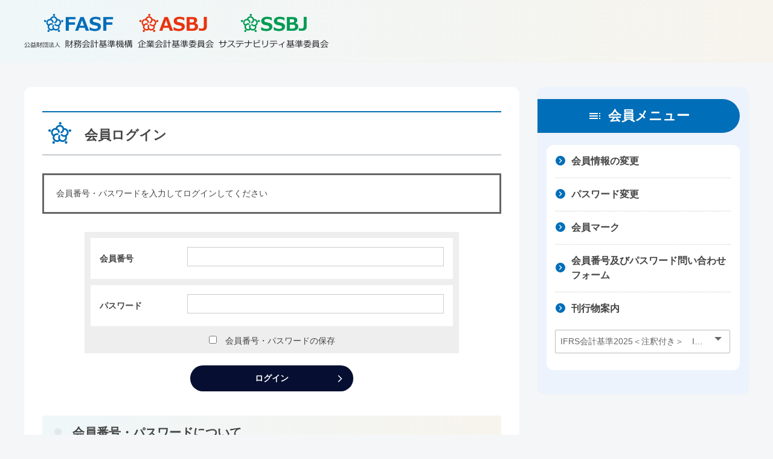

--- FILE ---
content_type: text/html;charset=UTF-8
request_url: https://www.fasf-user.com/asb/login.do
body_size: 238391
content:














<!DOCTYPE html>
<html lang="ja">

<head>
  <meta charset="UTF-8">
  <meta http-equiv="X-UA-Compatible" content="IE=edge">
  <meta name="format-detection" content="telephone=no">
  <meta name="viewport" content="width=1200">


<title>会員ログイン｜企業会計基準委員会：財務会計基準機構</title>

<script type='text/javascript' src="./js/common.js?ver=20220707001"></script>
<script type='text/javascript' src="./js/login.js?ver=20220707001"></script>
<script type='text/javascript' src="./js/cmd.js?ver=20220707001"></script>



    <meta name="robots" content="index, follow">
  <meta name="description" content="">
  <meta name="keywords" content="企業会計基準委員会,財務会計基準機構,修正国際基準,ASBJ,FASF,JMIS">

  <meta name="robots" content="noindex, nofollow">
<link href="//s.w.org" rel="dns-prefetch">
<link title="企業会計基準委員会：財務会計基準機構 » フィード" href="/jp/feed" rel="alternate" type="application/rss+xml">
<link title="企業会計基準委員会：財務会計基準機構 » コメントフィード" href="/jp/comments/feed" rel="alternate" type="application/rss+xml">
		<script type="text/javascript">
			window._wpemojiSettings = {"baseUrl":"https:\/\/s.w.org\/images\/core\/emoji\/13.0.1\/72x72\/","ext":".png","svgUrl":"https:\/\/s.w.org\/images\/core\/emoji\/13.0.1\/svg\/","svgExt":".svg","source":{"concatemoji":"https:\/\/www.fasf-user.com\/asb\/js\/wp-emoji-release.min.js"}};
			!function(e,a,t){var n,r,o,i=a.createElement("canvas"),p=i.getContext&&i.getContext("2d");function s(e,t){var a=String.fromCharCode;p.clearRect(0,0,i.width,i.height),p.fillText(a.apply(this,e),0,0);e=i.toDataURL();return p.clearRect(0,0,i.width,i.height),p.fillText(a.apply(this,t),0,0),e===i.toDataURL()}function c(e){var t=a.createElement("script");t.src=e,t.defer=t.type="text/javascript",a.getElementsByTagName("head")[0].appendChild(t)}for(o=Array("flag","emoji"),t.supports={everything:!0,everythingExceptFlag:!0},r=0;r<o.length;r++)t.supports[o[r]]=function(e){if(!p||!p.fillText)return!1;switch(p.textBaseline="top",p.font="600 32px Arial",e){case"flag":return s([127987,65039,8205,9895,65039],[127987,65039,8203,9895,65039])?!1:!s([55356,56826,55356,56819],[55356,56826,8203,55356,56819])&&!s([55356,57332,56128,56423,56128,56418,56128,56421,56128,56430,56128,56423,56128,56447],[55356,57332,8203,56128,56423,8203,56128,56418,8203,56128,56421,8203,56128,56430,8203,56128,56423,8203,56128,56447]);case"emoji":return!s([55357,56424,8205,55356,57212],[55357,56424,8203,55356,57212])}return!1}(o[r]),t.supports.everything=t.supports.everything&&t.supports[o[r]],"flag"!==o[r]&&(t.supports.everythingExceptFlag=t.supports.everythingExceptFlag&&t.supports[o[r]]);t.supports.everythingExceptFlag=t.supports.everythingExceptFlag&&!t.supports.flag,t.DOMReady=!1,t.readyCallback=function(){t.DOMReady=!0},t.supports.everything||(n=function(){t.readyCallback()},a.addEventListener?(a.addEventListener("DOMContentLoaded",n,!1),e.addEventListener("load",n,!1)):(e.attachEvent("onload",n),a.attachEvent("onreadystatechange",function(){"complete"===a.readyState&&t.readyCallback()})),(n=t.source||{}).concatemoji?c(n.concatemoji):n.wpemoji&&n.twemoji&&(c(n.twemoji),c(n.wpemoji)))}(window,document,window._wpemojiSettings);
		</script><script src="/asb/js/wp-emoji-release.min.js" defer="" type="text/javascript"></script>
		<style type="text/css">
img.wp-smiley,
img.emoji {
	display: inline !important;
	border: none !important;
	box-shadow: none !important;
	height: 1em !important;
	width: 1em !important;
	margin: 0 .07em !important;
	vertical-align: -0.1em !important;
	background: none !important;
	padding: 0 !important;
}
</style>
	<style media="all" data-href="/jp/wp-includes/css/dist/block-library/style.min.css">@charset "UTF-8";#start-resizable-editor-section{display:none}.wp-block-audio figcaption{margin-top:.5em;margin-bottom:1em}.wp-block-audio audio{width:100%;min-width:300px}.wp-block-button__link{color:#fff;background-color:#32373c;border:none;border-radius:1.55em;box-shadow:none;cursor:pointer;display:inline-block;font-size:1.125em;padding:.667em 1.333em;text-align:center;text-decoration:none;overflow-wrap:break-word}.wp-block-button__link:active,.wp-block-button__link:focus,.wp-block-button__link:hover,.wp-block-button__link:visited{color:#fff}.wp-block-button__link.aligncenter{text-align:center}.wp-block-button__link.alignright{text-align:right}.wp-block-buttons>.wp-block-button.has-custom-width{max-width:none}.wp-block-buttons>.wp-block-button.has-custom-width .wp-block-button__link{width:100%}.wp-block-buttons>.wp-block-button.wp-block-button__width-25{width:calc(25% - .5em)}.wp-block-buttons>.wp-block-button.wp-block-button__width-50{width:calc(50% - .5em)}.wp-block-buttons>.wp-block-button.wp-block-button__width-75{width:calc(75% - .5em)}.wp-block-buttons>.wp-block-button.wp-block-button__width-100{margin-right:0;width:100%}.wp-block-button.is-style-squared,.wp-block-button__link.wp-block-button.is-style-squared{border-radius:0}.wp-block-button.no-border-radius,.wp-block-button__link.no-border-radius{border-radius:0!important}.is-style-outline>.wp-block-button__link,.wp-block-button__link.is-style-outline{border:2px solid}.is-style-outline>.wp-block-button__link:not(.has-text-color),.wp-block-button__link.is-style-outline:not(.has-text-color){color:#32373c}.is-style-outline>.wp-block-button__link:not(.has-background),.wp-block-button__link.is-style-outline:not(.has-background){background-color:transparent}.wp-block-buttons{display:flex;flex-direction:row;flex-wrap:wrap}.wp-block-buttons.is-vertical{flex-direction:column}.wp-block-buttons.is-vertical>.wp-block-button{margin-right:0}.wp-block-buttons.is-vertical>.wp-block-button:last-child{margin-bottom:0}.wp-block-buttons>.wp-block-button{display:inline-block;margin-left:0;margin-right:.5em;margin-bottom:.5em}.wp-block-buttons>.wp-block-button:last-child{margin-right:0}.wp-block-buttons.is-content-justification-left{justify-content:flex-start}.wp-block-buttons.is-content-justification-left.is-vertical{align-items:flex-start}.wp-block-buttons.is-content-justification-center{justify-content:center}.wp-block-buttons.is-content-justification-center.is-vertical{align-items:center}.wp-block-buttons.is-content-justification-right{justify-content:flex-end}.wp-block-buttons.is-content-justification-right>.wp-block-button{margin-left:.5em;margin-right:0}.wp-block-buttons.is-content-justification-right>.wp-block-button:first-child{margin-left:0}.wp-block-buttons.is-content-justification-right.is-vertical{align-items:flex-end}.wp-block-buttons.is-content-justification-space-between{justify-content:space-between}.wp-block-buttons.aligncenter{text-align:center}.wp-block-buttons.alignleft .wp-block-button{margin-left:0;margin-right:.5em}.wp-block-buttons.alignleft .wp-block-button:last-child{margin-right:0}.wp-block-buttons.alignright .wp-block-button{margin-right:0;margin-left:.5em}.wp-block-buttons.alignright .wp-block-button:first-child{margin-left:0}.wp-block-buttons:not(.is-content-justification-space-between,.is-content-justification-right,.is-content-justification-left,.is-content-justification-center) .wp-block-button.aligncenter{margin-left:auto;margin-right:auto;margin-bottom:.5em;width:100%}.wp-block-calendar{text-align:center}.wp-block-calendar tbody td,.wp-block-calendar th{padding:.25em;border:1px solid #ddd}.wp-block-calendar tfoot td{border:none}.wp-block-calendar table{width:100%;border-collapse:collapse}.wp-block-calendar table th{font-weight:400;background:#ddd}.wp-block-calendar a{text-decoration:underline}.wp-block-calendar table caption,.wp-block-calendar table tbody{color:#40464d}.wp-block-categories.alignleft{margin-right:2em}.wp-block-categories.alignright{margin-left:2em}.wp-block-code code{display:block;white-space:pre-wrap;overflow-wrap:break-word}.wp-block-columns{display:flex;margin-bottom:1.75em;flex-wrap:wrap}@media (min-width:782px){.wp-block-columns{flex-wrap:nowrap}}.wp-block-columns.has-background{padding:1.25em 2.375em}.wp-block-columns.are-vertically-aligned-top{align-items:flex-start}.wp-block-columns.are-vertically-aligned-center{align-items:center}.wp-block-columns.are-vertically-aligned-bottom{align-items:flex-end}.wp-block-column{flex-grow:1;min-width:0;word-break:break-word;overflow-wrap:break-word}@media (max-width:599px){.wp-block-column{flex-basis:100%!important}}@media (min-width:600px) and (max-width:781px){.wp-block-column:not(:only-child){flex-basis:calc(50% - 1em)!important;flex-grow:0}.wp-block-column:nth-child(2n){margin-left:2em}}@media (min-width:782px){.wp-block-column{flex-basis:0;flex-grow:1}.wp-block-column[style*=flex-basis]{flex-grow:0}.wp-block-column:not(:first-child){margin-left:2em}}.wp-block-column.is-vertically-aligned-top{align-self:flex-start}.wp-block-column.is-vertically-aligned-center{-ms-grid-row-align:center;align-self:center}.wp-block-column.is-vertically-aligned-bottom{align-self:flex-end}.wp-block-column.is-vertically-aligned-bottom,.wp-block-column.is-vertically-aligned-center,.wp-block-column.is-vertically-aligned-top{width:100%}.wp-block-cover,.wp-block-cover-image{position:relative;background-size:cover;background-position:50%;min-height:430px;width:100%;display:flex;justify-content:center;align-items:center;padding:1em;box-sizing:border-box}.wp-block-cover-image.has-parallax,.wp-block-cover.has-parallax{background-attachment:fixed}@supports (-webkit-overflow-scrolling:touch){.wp-block-cover-image.has-parallax,.wp-block-cover.has-parallax{background-attachment:scroll}}@media (prefers-reduced-motion:reduce){.wp-block-cover-image.has-parallax,.wp-block-cover.has-parallax{background-attachment:scroll}}.wp-block-cover-image.is-repeated,.wp-block-cover.is-repeated{background-repeat:repeat;background-size:auto}.wp-block-cover-image.has-background-dim:not([class*=-background-color]),.wp-block-cover.has-background-dim:not([class*=-background-color]){background-color:#000}.wp-block-cover-image.has-background-dim:before,.wp-block-cover.has-background-dim:before{content:"";background-color:inherit}.wp-block-cover-image.has-background-dim:not(.has-background-gradient):before,.wp-block-cover-image .wp-block-cover__gradient-background,.wp-block-cover.has-background-dim:not(.has-background-gradient):before,.wp-block-cover .wp-block-cover__gradient-background{position:absolute;top:0;left:0;bottom:0;right:0;z-index:1;opacity:.5}.wp-block-cover-image.has-background-dim.has-background-dim-10 .wp-block-cover__gradient-background,.wp-block-cover-image.has-background-dim.has-background-dim-10:not(.has-background-gradient):before,.wp-block-cover.has-background-dim.has-background-dim-10 .wp-block-cover__gradient-background,.wp-block-cover.has-background-dim.has-background-dim-10:not(.has-background-gradient):before{opacity:.1}.wp-block-cover-image.has-background-dim.has-background-dim-20 .wp-block-cover__gradient-background,.wp-block-cover-image.has-background-dim.has-background-dim-20:not(.has-background-gradient):before,.wp-block-cover.has-background-dim.has-background-dim-20 .wp-block-cover__gradient-background,.wp-block-cover.has-background-dim.has-background-dim-20:not(.has-background-gradient):before{opacity:.2}.wp-block-cover-image.has-background-dim.has-background-dim-30 .wp-block-cover__gradient-background,.wp-block-cover-image.has-background-dim.has-background-dim-30:not(.has-background-gradient):before,.wp-block-cover.has-background-dim.has-background-dim-30 .wp-block-cover__gradient-background,.wp-block-cover.has-background-dim.has-background-dim-30:not(.has-background-gradient):before{opacity:.3}.wp-block-cover-image.has-background-dim.has-background-dim-40 .wp-block-cover__gradient-background,.wp-block-cover-image.has-background-dim.has-background-dim-40:not(.has-background-gradient):before,.wp-block-cover.has-background-dim.has-background-dim-40 .wp-block-cover__gradient-background,.wp-block-cover.has-background-dim.has-background-dim-40:not(.has-background-gradient):before{opacity:.4}.wp-block-cover-image.has-background-dim.has-background-dim-50 .wp-block-cover__gradient-background,.wp-block-cover-image.has-background-dim.has-background-dim-50:not(.has-background-gradient):before,.wp-block-cover.has-background-dim.has-background-dim-50 .wp-block-cover__gradient-background,.wp-block-cover.has-background-dim.has-background-dim-50:not(.has-background-gradient):before{opacity:.5}.wp-block-cover-image.has-background-dim.has-background-dim-60 .wp-block-cover__gradient-background,.wp-block-cover-image.has-background-dim.has-background-dim-60:not(.has-background-gradient):before,.wp-block-cover.has-background-dim.has-background-dim-60 .wp-block-cover__gradient-background,.wp-block-cover.has-background-dim.has-background-dim-60:not(.has-background-gradient):before{opacity:.6}.wp-block-cover-image.has-background-dim.has-background-dim-70 .wp-block-cover__gradient-background,.wp-block-cover-image.has-background-dim.has-background-dim-70:not(.has-background-gradient):before,.wp-block-cover.has-background-dim.has-background-dim-70 .wp-block-cover__gradient-background,.wp-block-cover.has-background-dim.has-background-dim-70:not(.has-background-gradient):before{opacity:.7}.wp-block-cover-image.has-background-dim.has-background-dim-80 .wp-block-cover__gradient-background,.wp-block-cover-image.has-background-dim.has-background-dim-80:not(.has-background-gradient):before,.wp-block-cover.has-background-dim.has-background-dim-80 .wp-block-cover__gradient-background,.wp-block-cover.has-background-dim.has-background-dim-80:not(.has-background-gradient):before{opacity:.8}.wp-block-cover-image.has-background-dim.has-background-dim-90 .wp-block-cover__gradient-background,.wp-block-cover-image.has-background-dim.has-background-dim-90:not(.has-background-gradient):before,.wp-block-cover.has-background-dim.has-background-dim-90 .wp-block-cover__gradient-background,.wp-block-cover.has-background-dim.has-background-dim-90:not(.has-background-gradient):before{opacity:.9}.wp-block-cover-image.has-background-dim.has-background-dim-100 .wp-block-cover__gradient-background,.wp-block-cover-image.has-background-dim.has-background-dim-100:not(.has-background-gradient):before,.wp-block-cover.has-background-dim.has-background-dim-100 .wp-block-cover__gradient-background,.wp-block-cover.has-background-dim.has-background-dim-100:not(.has-background-gradient):before{opacity:1}.wp-block-cover-image.alignleft,.wp-block-cover-image.alignright,.wp-block-cover.alignleft,.wp-block-cover.alignright{max-width:420px;width:100%}.wp-block-cover-image:after,.wp-block-cover:after{display:block;content:"";font-size:0;min-height:inherit}@supports ((position:-webkit-sticky) or (position:sticky)){.wp-block-cover-image:after,.wp-block-cover:after{content:none}}.wp-block-cover-image.aligncenter,.wp-block-cover-image.alignleft,.wp-block-cover-image.alignright,.wp-block-cover.aligncenter,.wp-block-cover.alignleft,.wp-block-cover.alignright{display:flex}.wp-block-cover-image .wp-block-cover__inner-container,.wp-block-cover .wp-block-cover__inner-container{width:100%;z-index:1;color:#fff}.wp-block-cover-image .wp-block-subhead:not(.has-text-color),.wp-block-cover-image h1:not(.has-text-color),.wp-block-cover-image h2:not(.has-text-color),.wp-block-cover-image h3:not(.has-text-color),.wp-block-cover-image h4:not(.has-text-color),.wp-block-cover-image h5:not(.has-text-color),.wp-block-cover-image h6:not(.has-text-color),.wp-block-cover-image p:not(.has-text-color),.wp-block-cover .wp-block-subhead:not(.has-text-color),.wp-block-cover h1:not(.has-text-color),.wp-block-cover h2:not(.has-text-color),.wp-block-cover h3:not(.has-text-color),.wp-block-cover h4:not(.has-text-color),.wp-block-cover h5:not(.has-text-color),.wp-block-cover h6:not(.has-text-color),.wp-block-cover p:not(.has-text-color){color:inherit}.wp-block-cover-image.is-position-top-left,.wp-block-cover.is-position-top-left{align-items:flex-start;justify-content:flex-start}.wp-block-cover-image.is-position-top-center,.wp-block-cover.is-position-top-center{align-items:flex-start;justify-content:center}.wp-block-cover-image.is-position-top-right,.wp-block-cover.is-position-top-right{align-items:flex-start;justify-content:flex-end}.wp-block-cover-image.is-position-center-left,.wp-block-cover.is-position-center-left{align-items:center;justify-content:flex-start}.wp-block-cover-image.is-position-center-center,.wp-block-cover.is-position-center-center{align-items:center;justify-content:center}.wp-block-cover-image.is-position-center-right,.wp-block-cover.is-position-center-right{align-items:center;justify-content:flex-end}.wp-block-cover-image.is-position-bottom-left,.wp-block-cover.is-position-bottom-left{align-items:flex-end;justify-content:flex-start}.wp-block-cover-image.is-position-bottom-center,.wp-block-cover.is-position-bottom-center{align-items:flex-end;justify-content:center}.wp-block-cover-image.is-position-bottom-right,.wp-block-cover.is-position-bottom-right{align-items:flex-end;justify-content:flex-end}.wp-block-cover-image.has-custom-content-position.has-custom-content-position .wp-block-cover__inner-container,.wp-block-cover.has-custom-content-position.has-custom-content-position .wp-block-cover__inner-container{margin:0;width:auto}.wp-block-cover-image img.wp-block-cover__image-background,.wp-block-cover-image video.wp-block-cover__video-background,.wp-block-cover img.wp-block-cover__image-background,.wp-block-cover video.wp-block-cover__video-background{position:absolute;top:0;left:0;right:0;bottom:0;margin:0;padding:0;width:100%;height:100%;max-width:none;max-height:none;-o-object-fit:cover;object-fit:cover;outline:none;border:none;box-shadow:none}.wp-block-cover__image-background,.wp-block-cover__video-background{z-index:0}.wp-block-cover-image-text,.wp-block-cover-image-text a,.wp-block-cover-image-text a:active,.wp-block-cover-image-text a:focus,.wp-block-cover-image-text a:hover,.wp-block-cover-text,.wp-block-cover-text a,.wp-block-cover-text a:active,.wp-block-cover-text a:focus,.wp-block-cover-text a:hover,section.wp-block-cover-image h2,section.wp-block-cover-image h2 a,section.wp-block-cover-image h2 a:active,section.wp-block-cover-image h2 a:focus,section.wp-block-cover-image h2 a:hover{color:#fff}.wp-block-cover-image .wp-block-cover.has-left-content{justify-content:flex-start}.wp-block-cover-image .wp-block-cover.has-right-content{justify-content:flex-end}.wp-block-cover-image.has-left-content .wp-block-cover-image-text,.wp-block-cover.has-left-content .wp-block-cover-text,section.wp-block-cover-image.has-left-content>h2{margin-left:0;text-align:left}.wp-block-cover-image.has-right-content .wp-block-cover-image-text,.wp-block-cover.has-right-content .wp-block-cover-text,section.wp-block-cover-image.has-right-content>h2{margin-right:0;text-align:right}.wp-block-cover-image .wp-block-cover-image-text,.wp-block-cover .wp-block-cover-text,section.wp-block-cover-image>h2{font-size:2em;line-height:1.25;z-index:1;margin-bottom:0;max-width:840px;padding:.44em;text-align:center}.wp-block-embed.alignleft,.wp-block-embed.alignright,.wp-block[data-align=left]>[data-type="core/embed"],.wp-block[data-align=right]>[data-type="core/embed"]{max-width:360px;width:100%}.wp-block-embed.alignleft .wp-block-embed__wrapper,.wp-block-embed.alignright .wp-block-embed__wrapper,.wp-block[data-align=left]>[data-type="core/embed"] .wp-block-embed__wrapper,.wp-block[data-align=right]>[data-type="core/embed"] .wp-block-embed__wrapper{min-width:280px}.wp-block-cover .wp-block-embed{min-width:320px;min-height:240px}.wp-block-embed{margin-bottom:1em}.wp-block-embed figcaption{margin-top:.5em;margin-bottom:1em}.wp-block-embed iframe{max-width:100%}.wp-block-embed__wrapper{position:relative}.wp-embed-responsive .wp-has-aspect-ratio .wp-block-embed__wrapper:before{content:"";display:block;padding-top:50%}.wp-embed-responsive .wp-has-aspect-ratio iframe{position:absolute;top:0;right:0;bottom:0;left:0;height:100%;width:100%}.wp-embed-responsive .wp-embed-aspect-21-9 .wp-block-embed__wrapper:before{padding-top:42.85%}.wp-embed-responsive .wp-embed-aspect-18-9 .wp-block-embed__wrapper:before{padding-top:50%}.wp-embed-responsive .wp-embed-aspect-16-9 .wp-block-embed__wrapper:before{padding-top:56.25%}.wp-embed-responsive .wp-embed-aspect-4-3 .wp-block-embed__wrapper:before{padding-top:75%}.wp-embed-responsive .wp-embed-aspect-1-1 .wp-block-embed__wrapper:before{padding-top:100%}.wp-embed-responsive .wp-embed-aspect-9-16 .wp-block-embed__wrapper:before{padding-top:177.77%}.wp-embed-responsive .wp-embed-aspect-1-2 .wp-block-embed__wrapper:before{padding-top:200%}.wp-block-file{margin-bottom:1.5em}.wp-block-file.aligncenter{text-align:center}.wp-block-file.alignright{text-align:right}.wp-block-file .wp-block-file__button{background:#32373c;border-radius:2em;color:#fff;font-size:.8em;padding:.5em 1em}.wp-block-file a.wp-block-file__button{text-decoration:none}.wp-block-file a.wp-block-file__button:active,.wp-block-file a.wp-block-file__button:focus,.wp-block-file a.wp-block-file__button:hover,.wp-block-file a.wp-block-file__button:visited{box-shadow:none;color:#fff;opacity:.85;text-decoration:none}.wp-block-file *+.wp-block-file__button{margin-left:.75em}.blocks-gallery-grid,.wp-block-gallery{display:flex;flex-wrap:wrap;list-style-type:none;padding:0;margin:0}.blocks-gallery-grid .blocks-gallery-image,.blocks-gallery-grid .blocks-gallery-item,.wp-block-gallery .blocks-gallery-image,.wp-block-gallery .blocks-gallery-item{margin:0 1em 1em 0;display:flex;flex-grow:1;flex-direction:column;justify-content:center;position:relative;width:calc(50% - 1em)}.blocks-gallery-grid .blocks-gallery-image:nth-of-type(2n),.blocks-gallery-grid .blocks-gallery-item:nth-of-type(2n),.wp-block-gallery .blocks-gallery-image:nth-of-type(2n),.wp-block-gallery .blocks-gallery-item:nth-of-type(2n){margin-right:0}.blocks-gallery-grid .blocks-gallery-image figure,.blocks-gallery-grid .blocks-gallery-item figure,.wp-block-gallery .blocks-gallery-image figure,.wp-block-gallery .blocks-gallery-item figure{margin:0;height:100%}@supports ((position:-webkit-sticky) or (position:sticky)){.blocks-gallery-grid .blocks-gallery-image figure,.blocks-gallery-grid .blocks-gallery-item figure,.wp-block-gallery .blocks-gallery-image figure,.wp-block-gallery .blocks-gallery-item figure{display:flex;align-items:flex-end;justify-content:flex-start}}.blocks-gallery-grid .blocks-gallery-image img,.blocks-gallery-grid .blocks-gallery-item img,.wp-block-gallery .blocks-gallery-image img,.wp-block-gallery .blocks-gallery-item img{display:block;max-width:100%;height:auto;width:100%}@supports ((position:-webkit-sticky) or (position:sticky)){.blocks-gallery-grid .blocks-gallery-image img,.blocks-gallery-grid .blocks-gallery-item img,.wp-block-gallery .blocks-gallery-image img,.wp-block-gallery .blocks-gallery-item img{width:auto}}.blocks-gallery-grid .blocks-gallery-image figcaption,.blocks-gallery-grid .blocks-gallery-item figcaption,.wp-block-gallery .blocks-gallery-image figcaption,.wp-block-gallery .blocks-gallery-item figcaption{position:absolute;bottom:0;width:100%;max-height:100%;overflow:auto;padding:3em .77em .7em;color:#fff;text-align:center;font-size:.8em;background:linear-gradient(0deg,rgba(0,0,0,.7),rgba(0,0,0,.3) 70%,transparent);box-sizing:border-box;margin:0}.blocks-gallery-grid .blocks-gallery-image figcaption img,.blocks-gallery-grid .blocks-gallery-item figcaption img,.wp-block-gallery .blocks-gallery-image figcaption img,.wp-block-gallery .blocks-gallery-item figcaption img{display:inline}.blocks-gallery-grid figcaption,.wp-block-gallery figcaption{flex-grow:1}.blocks-gallery-grid.is-cropped .blocks-gallery-image a,.blocks-gallery-grid.is-cropped .blocks-gallery-image img,.blocks-gallery-grid.is-cropped .blocks-gallery-item a,.blocks-gallery-grid.is-cropped .blocks-gallery-item img,.wp-block-gallery.is-cropped .blocks-gallery-image a,.wp-block-gallery.is-cropped .blocks-gallery-image img,.wp-block-gallery.is-cropped .blocks-gallery-item a,.wp-block-gallery.is-cropped .blocks-gallery-item img{width:100%}@supports ((position:-webkit-sticky) or (position:sticky)){.blocks-gallery-grid.is-cropped .blocks-gallery-image a,.blocks-gallery-grid.is-cropped .blocks-gallery-image img,.blocks-gallery-grid.is-cropped .blocks-gallery-item a,.blocks-gallery-grid.is-cropped .blocks-gallery-item img,.wp-block-gallery.is-cropped .blocks-gallery-image a,.wp-block-gallery.is-cropped .blocks-gallery-image img,.wp-block-gallery.is-cropped .blocks-gallery-item a,.wp-block-gallery.is-cropped .blocks-gallery-item img{height:100%;flex:1;-o-object-fit:cover;object-fit:cover}}.blocks-gallery-grid.columns-1 .blocks-gallery-image,.blocks-gallery-grid.columns-1 .blocks-gallery-item,.wp-block-gallery.columns-1 .blocks-gallery-image,.wp-block-gallery.columns-1 .blocks-gallery-item{width:100%;margin-right:0}@media (min-width:600px){.blocks-gallery-grid.columns-3 .blocks-gallery-image,.blocks-gallery-grid.columns-3 .blocks-gallery-item,.wp-block-gallery.columns-3 .blocks-gallery-image,.wp-block-gallery.columns-3 .blocks-gallery-item{width:calc(33.33333% - .66667em);margin-right:1em}.blocks-gallery-grid.columns-4 .blocks-gallery-image,.blocks-gallery-grid.columns-4 .blocks-gallery-item,.wp-block-gallery.columns-4 .blocks-gallery-image,.wp-block-gallery.columns-4 .blocks-gallery-item{width:calc(25% - .75em);margin-right:1em}.blocks-gallery-grid.columns-5 .blocks-gallery-image,.blocks-gallery-grid.columns-5 .blocks-gallery-item,.wp-block-gallery.columns-5 .blocks-gallery-image,.wp-block-gallery.columns-5 .blocks-gallery-item{width:calc(20% - .8em);margin-right:1em}.blocks-gallery-grid.columns-6 .blocks-gallery-image,.blocks-gallery-grid.columns-6 .blocks-gallery-item,.wp-block-gallery.columns-6 .blocks-gallery-image,.wp-block-gallery.columns-6 .blocks-gallery-item{width:calc(16.66667% - .83333em);margin-right:1em}.blocks-gallery-grid.columns-7 .blocks-gallery-image,.blocks-gallery-grid.columns-7 .blocks-gallery-item,.wp-block-gallery.columns-7 .blocks-gallery-image,.wp-block-gallery.columns-7 .blocks-gallery-item{width:calc(14.28571% - .85714em);margin-right:1em}.blocks-gallery-grid.columns-8 .blocks-gallery-image,.blocks-gallery-grid.columns-8 .blocks-gallery-item,.wp-block-gallery.columns-8 .blocks-gallery-image,.wp-block-gallery.columns-8 .blocks-gallery-item{width:calc(12.5% - .875em);margin-right:1em}.blocks-gallery-grid.columns-1 .blocks-gallery-image:nth-of-type(1n),.blocks-gallery-grid.columns-1 .blocks-gallery-item:nth-of-type(1n),.blocks-gallery-grid.columns-2 .blocks-gallery-image:nth-of-type(2n),.blocks-gallery-grid.columns-2 .blocks-gallery-item:nth-of-type(2n),.blocks-gallery-grid.columns-3 .blocks-gallery-image:nth-of-type(3n),.blocks-gallery-grid.columns-3 .blocks-gallery-item:nth-of-type(3n),.blocks-gallery-grid.columns-4 .blocks-gallery-image:nth-of-type(4n),.blocks-gallery-grid.columns-4 .blocks-gallery-item:nth-of-type(4n),.blocks-gallery-grid.columns-5 .blocks-gallery-image:nth-of-type(5n),.blocks-gallery-grid.columns-5 .blocks-gallery-item:nth-of-type(5n),.blocks-gallery-grid.columns-6 .blocks-gallery-image:nth-of-type(6n),.blocks-gallery-grid.columns-6 .blocks-gallery-item:nth-of-type(6n),.blocks-gallery-grid.columns-7 .blocks-gallery-image:nth-of-type(7n),.blocks-gallery-grid.columns-7 .blocks-gallery-item:nth-of-type(7n),.blocks-gallery-grid.columns-8 .blocks-gallery-image:nth-of-type(8n),.blocks-gallery-grid.columns-8 .blocks-gallery-item:nth-of-type(8n),.wp-block-gallery.columns-1 .blocks-gallery-image:nth-of-type(1n),.wp-block-gallery.columns-1 .blocks-gallery-item:nth-of-type(1n),.wp-block-gallery.columns-2 .blocks-gallery-image:nth-of-type(2n),.wp-block-gallery.columns-2 .blocks-gallery-item:nth-of-type(2n),.wp-block-gallery.columns-3 .blocks-gallery-image:nth-of-type(3n),.wp-block-gallery.columns-3 .blocks-gallery-item:nth-of-type(3n),.wp-block-gallery.columns-4 .blocks-gallery-image:nth-of-type(4n),.wp-block-gallery.columns-4 .blocks-gallery-item:nth-of-type(4n),.wp-block-gallery.columns-5 .blocks-gallery-image:nth-of-type(5n),.wp-block-gallery.columns-5 .blocks-gallery-item:nth-of-type(5n),.wp-block-gallery.columns-6 .blocks-gallery-image:nth-of-type(6n),.wp-block-gallery.columns-6 .blocks-gallery-item:nth-of-type(6n),.wp-block-gallery.columns-7 .blocks-gallery-image:nth-of-type(7n),.wp-block-gallery.columns-7 .blocks-gallery-item:nth-of-type(7n),.wp-block-gallery.columns-8 .blocks-gallery-image:nth-of-type(8n),.wp-block-gallery.columns-8 .blocks-gallery-item:nth-of-type(8n){margin-right:0}}.blocks-gallery-grid .blocks-gallery-image:last-child,.blocks-gallery-grid .blocks-gallery-item:last-child,.wp-block-gallery .blocks-gallery-image:last-child,.wp-block-gallery .blocks-gallery-item:last-child{margin-right:0}.blocks-gallery-grid.alignleft,.blocks-gallery-grid.alignright,.wp-block-gallery.alignleft,.wp-block-gallery.alignright{max-width:420px;width:100%}.blocks-gallery-grid.aligncenter .blocks-gallery-item figure,.wp-block-gallery.aligncenter .blocks-gallery-item figure{justify-content:center}.wp-block-group{box-sizing:border-box}h1.has-background,h2.has-background,h3.has-background,h4.has-background,h5.has-background,h6.has-background{padding:1.25em 2.375em}.wp-block-image{margin-bottom:1em}.wp-block-image img{max-width:100%}.wp-block-image:not(.is-style-rounded) img{border-radius:inherit}.wp-block-image.aligncenter{text-align:center}.wp-block-image.alignfull img,.wp-block-image.alignwide img{width:100%}.wp-block-image .aligncenter,.wp-block-image .alignleft,.wp-block-image .alignright{display:table}.wp-block-image .aligncenter>figcaption,.wp-block-image .alignleft>figcaption,.wp-block-image .alignright>figcaption{display:table-caption;caption-side:bottom}.wp-block-image .alignleft{float:left;margin:.5em 1em .5em 0}.wp-block-image .alignright{float:right;margin:.5em 0 .5em 1em}.wp-block-image .aligncenter{margin-left:auto;margin-right:auto}.wp-block-image figcaption{margin-top:.5em;margin-bottom:1em}.wp-block-image.is-style-circle-mask img,.wp-block-image.is-style-rounded img{border-radius:9999px}@supports ((-webkit-mask-image:none) or (mask-image:none)) or (-webkit-mask-image:none){.wp-block-image.is-style-circle-mask img{-webkit-mask-image:url('data:image/svg+xml;utf8,<svg viewBox="0 0 100 100" xmlns="http://www.w3.org/2000/svg"><circle cx="50" cy="50" r="50"/></svg>');mask-image:url('data:image/svg+xml;utf8,<svg viewBox="0 0 100 100" xmlns="http://www.w3.org/2000/svg"><circle cx="50" cy="50" r="50"/></svg>');mask-mode:alpha;-webkit-mask-repeat:no-repeat;mask-repeat:no-repeat;-webkit-mask-size:contain;mask-size:contain;-webkit-mask-position:center;mask-position:center;border-radius:0}}.wp-block-latest-comments__comment{line-height:1.1;list-style:none;margin-bottom:1em}.has-avatars .wp-block-latest-comments__comment{min-height:2.25em;list-style:none}.has-avatars .wp-block-latest-comments__comment .wp-block-latest-comments__comment-excerpt,.has-avatars .wp-block-latest-comments__comment .wp-block-latest-comments__comment-meta{margin-left:3.25em}.has-dates .wp-block-latest-comments__comment,.has-excerpts .wp-block-latest-comments__comment{line-height:1.5}.wp-block-latest-comments__comment-excerpt p{font-size:.875em;line-height:1.8;margin:.36em 0 1.4em}.wp-block-latest-comments__comment-date{display:block;font-size:.75em}.wp-block-latest-comments .avatar,.wp-block-latest-comments__comment-avatar{border-radius:1.5em;display:block;float:left;height:2.5em;margin-right:.75em;width:2.5em}.wp-block-latest-posts.alignleft{margin-right:2em}.wp-block-latest-posts.alignright{margin-left:2em}.wp-block-latest-posts.wp-block-latest-posts__list{list-style:none}.wp-block-latest-posts.wp-block-latest-posts__list li{clear:both}.wp-block-latest-posts.is-grid{display:flex;flex-wrap:wrap;padding:0}.wp-block-latest-posts.is-grid li{margin:0 1.25em 1.25em 0;width:100%}@media (min-width:600px){.wp-block-latest-posts.columns-2 li{width:calc(50% - .625em)}.wp-block-latest-posts.columns-2 li:nth-child(2n){margin-right:0}.wp-block-latest-posts.columns-3 li{width:calc(33.33333% - .83333em)}.wp-block-latest-posts.columns-3 li:nth-child(3n){margin-right:0}.wp-block-latest-posts.columns-4 li{width:calc(25% - .9375em)}.wp-block-latest-posts.columns-4 li:nth-child(4n){margin-right:0}.wp-block-latest-posts.columns-5 li{width:calc(20% - 1em)}.wp-block-latest-posts.columns-5 li:nth-child(5n){margin-right:0}.wp-block-latest-posts.columns-6 li{width:calc(16.66667% - 1.04167em)}.wp-block-latest-posts.columns-6 li:nth-child(6n){margin-right:0}}.wp-block-latest-posts__post-author,.wp-block-latest-posts__post-date{display:block;color:#555;font-size:.8125em}.wp-block-latest-posts__post-excerpt{margin-top:.5em;margin-bottom:1em}.wp-block-latest-posts__featured-image a{display:inline-block}.wp-block-latest-posts__featured-image img{height:auto;width:auto}.wp-block-latest-posts__featured-image.alignleft{margin-right:1em}.wp-block-latest-posts__featured-image.alignright{margin-left:1em}.wp-block-latest-posts__featured-image.aligncenter{margin-bottom:1em;text-align:center}.block-editor-image-alignment-control__row .components-base-control__field{display:flex;justify-content:space-between;align-items:center}.block-editor-image-alignment-control__row .components-base-control__field .components-base-control__label{margin-bottom:0}ol.has-background,ul.has-background{padding:1.25em 2.375em}.wp-block-media-text{
  /*!rtl:begin:ignore*/direction:ltr;
  /*!rtl:end:ignore*/display:-ms-grid;display:-ms-grid;-ms-grid-columns:50% 1fr;grid-template-columns:50% 1fr;-ms-grid-rows:auto;grid-template-rows:auto}.wp-block-media-text.has-media-on-the-right{-ms-grid-columns:1fr 50%;grid-template-columns:1fr 50%}.wp-block-media-text.is-vertically-aligned-top .wp-block-media-text__content,.wp-block-media-text.is-vertically-aligned-top .wp-block-media-text__media{-ms-grid-row-align:start;align-self:start}.wp-block-media-text.is-vertically-aligned-center .wp-block-media-text__content,.wp-block-media-text.is-vertically-aligned-center .wp-block-media-text__media,.wp-block-media-text .wp-block-media-text__content,.wp-block-media-text .wp-block-media-text__media{-ms-grid-row-align:center;align-self:center}.wp-block-media-text.is-vertically-aligned-bottom .wp-block-media-text__content,.wp-block-media-text.is-vertically-aligned-bottom .wp-block-media-text__media{-ms-grid-row-align:end;align-self:end}.wp-block-media-text .wp-block-media-text__media{
  /*!rtl:begin:ignore*/-ms-grid-column:1;-ms-grid-column:1;-ms-grid-row:1;-ms-grid-row:1;
  /*!rtl:end:ignore*/margin:0}.wp-block-media-text .wp-block-media-text__content{direction:ltr;
  /*!rtl:begin:ignore*/-ms-grid-column:2;-ms-grid-column:2;-ms-grid-row:1;-ms-grid-row:1;
  /*!rtl:end:ignore*/padding:0 8%;word-break:break-word}.wp-block-media-text.has-media-on-the-right .wp-block-media-text__media{
  /*!rtl:begin:ignore*/-ms-grid-column:2;-ms-grid-column:2;-ms-grid-row:1;-ms-grid-row:1
  /*!rtl:end:ignore*/}.wp-block-media-text.has-media-on-the-right .wp-block-media-text__content{
  /*!rtl:begin:ignore*/-ms-grid-column:1;-ms-grid-column:1;-ms-grid-row:1;-ms-grid-row:1
  /*!rtl:end:ignore*/}.wp-block-media-text__media img,.wp-block-media-text__media video{max-width:unset;width:100%;vertical-align:middle}.wp-block-media-text.is-image-fill .wp-block-media-text__media{height:100%;min-height:250px;background-size:cover}.wp-block-media-text.is-image-fill .wp-block-media-text__media>a{display:block;height:100%}.wp-block-media-text.is-image-fill .wp-block-media-text__media img{position:absolute;width:1px;height:1px;padding:0;margin:-1px;overflow:hidden;clip:rect(0,0,0,0);border:0}@media (max-width:600px){.wp-block-media-text.is-stacked-on-mobile{-ms-grid-columns:100%!important;grid-template-columns:100%!important}.wp-block-media-text.is-stacked-on-mobile .wp-block-media-text__media{-ms-grid-column:1;-ms-grid-column:1;-ms-grid-row:1;-ms-grid-row:1}.wp-block-media-text.is-stacked-on-mobile .wp-block-media-text__content{-ms-grid-column:1;-ms-grid-column:1;-ms-grid-row:2;-ms-grid-row:2}}.wp-block-navigation:not(.has-background) .wp-block-navigation__container .wp-block-navigation__container{color:#1e1e1e;background-color:#fff;min-width:200px}.items-justified-left>ul{justify-content:flex-start}.items-justified-center>ul{justify-content:center}.items-justified-right>ul{justify-content:flex-end}.items-justified-space-between>ul{justify-content:space-between}.wp-block-navigation-link{display:flex;align-items:center;position:relative;margin:0}.wp-block-navigation-link .wp-block-navigation__container:empty{display:none}.wp-block-navigation__container{list-style:none;margin:0;padding-left:0;display:flex;flex-wrap:wrap}.is-vertical .wp-block-navigation__container{display:block}.has-child>.wp-block-navigation-link__content{padding-right:.5em}.has-child .wp-block-navigation__container{border:1px solid rgba(0,0,0,.15);background-color:inherit;color:inherit;position:absolute;left:0;top:100%;width:-webkit-fit-content;width:-moz-fit-content;width:fit-content;z-index:2;opacity:0;transition:opacity .1s linear;visibility:hidden}.has-child .wp-block-navigation__container>.wp-block-navigation-link>.wp-block-navigation-link__content{flex-grow:1}.has-child .wp-block-navigation__container>.wp-block-navigation-link>.wp-block-navigation-link__submenu-icon{padding-right:.5em}@media (min-width:782px){.has-child .wp-block-navigation__container{left:1.5em}.has-child .wp-block-navigation__container .wp-block-navigation__container{left:100%;top:-1px}.has-child .wp-block-navigation__container .wp-block-navigation__container:before{content:"";position:absolute;right:100%;height:100%;display:block;width:.5em;background:transparent}.has-child .wp-block-navigation__container .wp-block-navigation-link__submenu-icon svg{transform:rotate(0)}}.has-child:hover{cursor:pointer}.has-child:hover>.wp-block-navigation__container{visibility:visible;opacity:1;display:flex;flex-direction:column}.has-child:focus-within{cursor:pointer}.has-child:focus-within>.wp-block-navigation__container{visibility:visible;opacity:1;display:flex;flex-direction:column}.wp-block-navigation[style*=text-decoration] .wp-block-navigation-link,.wp-block-navigation[style*=text-decoration] .wp-block-navigation-link__content,.wp-block-navigation[style*=text-decoration] .wp-block-navigation-link__content:active,.wp-block-navigation[style*=text-decoration] .wp-block-navigation-link__content:focus,.wp-block-navigation[style*=text-decoration] .wp-block-navigation__container{text-decoration:inherit}.wp-block-navigation:not([style*=text-decoration]) .wp-block-navigation-link__content,.wp-block-navigation:not([style*=text-decoration]) .wp-block-navigation-link__content:active,.wp-block-navigation:not([style*=text-decoration]) .wp-block-navigation-link__content:focus{text-decoration:none}.wp-block-navigation-link__content{color:inherit;padding:.5em 1em}.wp-block-navigation-link__content+.wp-block-navigation-link__content{padding-top:0}.has-text-color .wp-block-navigation-link__content{color:inherit}.wp-block-navigation-link__label{word-break:normal;overflow-wrap:break-word}.wp-block-navigation-link__submenu-icon{height:inherit;padding:.375em 1em .375em 0}.wp-block-navigation-link__submenu-icon svg{fill:currentColor}@media (min-width:782px){.wp-block-navigation-link__submenu-icon svg{transform:rotate(90deg)}}.is-small-text{font-size:.875em}.is-regular-text{font-size:1em}.is-large-text{font-size:2.25em}.is-larger-text{font-size:3em}.has-drop-cap:not(:focus):first-letter{float:left;font-size:8.4em;line-height:.68;font-weight:100;margin:.05em .1em 0 0;text-transform:uppercase;font-style:normal}p.has-background{padding:1.25em 2.375em}p.has-text-color a{color:inherit}.wp-block-post-author{display:flex;flex-wrap:wrap}.wp-block-post-author__byline{width:100%;margin-top:0;margin-bottom:0;font-size:.5em}.wp-block-post-author__avatar{margin-right:1em}.wp-block-post-author__bio{margin-bottom:.7em;font-size:.7em}.wp-block-post-author__content{flex-grow:1;flex-basis:0}.wp-block-post-author__name{font-weight:700;margin:0}.wp-block-post-comments-form input[type=submit]{color:#fff;background-color:#32373c;border:none;border-radius:1.55em;box-shadow:none;cursor:pointer;display:inline-block;font-size:1.125em;padding:.667em 1.333em;text-align:center;text-decoration:none;overflow-wrap:break-word}.wp-block-post-comments-form input[type=submit]:active,.wp-block-post-comments-form input[type=submit]:focus,.wp-block-post-comments-form input[type=submit]:hover,.wp-block-post-comments-form input[type=submit]:visited{color:#fff}.wp-block-preformatted{white-space:pre-wrap}.wp-block-pullquote{padding:3em 0;margin-left:0;margin-right:0;text-align:center}.wp-block-pullquote.alignleft,.wp-block-pullquote.alignright{max-width:420px}.wp-block-pullquote.alignleft p,.wp-block-pullquote.alignright p{font-size:1.25em}.wp-block-pullquote p{font-size:1.75em;line-height:1.6}.wp-block-pullquote cite,.wp-block-pullquote footer{position:relative}.wp-block-pullquote .has-text-color a{color:inherit}.wp-block-pullquote:not(.is-style-solid-color){background:none}.wp-block-pullquote.is-style-solid-color{border:none}.wp-block-pullquote.is-style-solid-color blockquote{margin-left:auto;margin-right:auto;text-align:left;max-width:60%}.wp-block-pullquote.is-style-solid-color blockquote p{margin-top:0;margin-bottom:0;font-size:2em}.wp-block-pullquote.is-style-solid-color blockquote cite{text-transform:none;font-style:normal}.wp-block-pullquote cite{color:inherit}.wp-block-query-loop{max-width:100%;list-style:none;padding:0}.wp-block-query-loop li{clear:both}.wp-block-query-loop.is-flex-container{flex-direction:row;display:flex;flex-wrap:wrap}.wp-block-query-loop.is-flex-container li{margin:0 0 1.25em;width:100%}@media (min-width:600px){.wp-block-query-loop.is-flex-container li{margin-right:1.25em}.wp-block-query-loop.is-flex-container.is-flex-container.columns-2>li{width:calc(50% - .625em)}.wp-block-query-loop.is-flex-container.is-flex-container.columns-2>li:nth-child(2n){margin-right:0}.wp-block-query-loop.is-flex-container.is-flex-container.columns-3>li{width:calc(33.33333% - .83333em)}.wp-block-query-loop.is-flex-container.is-flex-container.columns-3>li:nth-child(3n){margin-right:0}.wp-block-query-loop.is-flex-container.is-flex-container.columns-4>li{width:calc(25% - .9375em)}.wp-block-query-loop.is-flex-container.is-flex-container.columns-4>li:nth-child(4n){margin-right:0}.wp-block-query-loop.is-flex-container.is-flex-container.columns-5>li{width:calc(20% - 1em)}.wp-block-query-loop.is-flex-container.is-flex-container.columns-5>li:nth-child(5n){margin-right:0}.wp-block-query-loop.is-flex-container.is-flex-container.columns-6>li{width:calc(16.66667% - 1.04167em)}.wp-block-query-loop.is-flex-container.is-flex-container.columns-6>li:nth-child(6n){margin-right:0}}.wp-block-query-pagination{display:flex;flex-direction:row;flex-wrap:wrap}.wp-block-query-pagination>.wp-block-query-pagination-next,.wp-block-query-pagination>.wp-block-query-pagination-numbers,.wp-block-query-pagination>.wp-block-query-pagination-previous{display:inline-block;margin-right:.5em;margin-bottom:.5em}.wp-block-query-pagination>.wp-block-query-pagination-next:last-child,.wp-block-query-pagination>.wp-block-query-pagination-numbers:last-child,.wp-block-query-pagination>.wp-block-query-pagination-previous:last-child{margin-right:0}.wp-block-quote.is-large,.wp-block-quote.is-style-large{margin-bottom:1em;padding:0 1em}.wp-block-quote.is-large p,.wp-block-quote.is-style-large p{font-size:1.5em;font-style:italic;line-height:1.6}.wp-block-quote.is-large cite,.wp-block-quote.is-large footer,.wp-block-quote.is-style-large cite,.wp-block-quote.is-style-large footer{font-size:1.125em;text-align:right}.wp-block-rss.wp-block-rss{box-sizing:border-box}.wp-block-rss.alignleft{margin-right:2em}.wp-block-rss.alignright{margin-left:2em}.wp-block-rss.is-grid{display:flex;flex-wrap:wrap;padding:0;list-style:none}.wp-block-rss.is-grid li{margin:0 1em 1em 0;width:100%}@media (min-width:600px){.wp-block-rss.columns-2 li{width:calc(50% - 1em)}.wp-block-rss.columns-3 li{width:calc(33.33333% - 1em)}.wp-block-rss.columns-4 li{width:calc(25% - 1em)}.wp-block-rss.columns-5 li{width:calc(20% - 1em)}.wp-block-rss.columns-6 li{width:calc(16.66667% - 1em)}}.wp-block-rss__item-author,.wp-block-rss__item-publish-date{display:block;color:#555;font-size:.8125em}.wp-block-search .wp-block-search__button{background:#f7f7f7;border:1px solid #ccc;padding:.375em .625em;color:#32373c;margin-left:.625em;word-break:normal}.wp-block-search .wp-block-search__button.has-icon{line-height:0}.wp-block-search .wp-block-search__button svg{min-width:1.5em;min-height:1.5em}.wp-block-search .wp-block-search__inside-wrapper{display:flex;flex:auto;flex-wrap:nowrap;max-width:100%}.wp-block-search .wp-block-search__label{width:100%}.wp-block-search .wp-block-search__input{flex-grow:1;min-width:3em;border:1px solid #949494}.wp-block-search.wp-block-search__button-only .wp-block-search__button{margin-left:0}.wp-block-search.wp-block-search__button-inside .wp-block-search__inside-wrapper{padding:4px;border:1px solid #949494}.wp-block-search.wp-block-search__button-inside .wp-block-search__inside-wrapper .wp-block-search__input{border-radius:0;border:none;padding:0 0 0 .25em}.wp-block-search.wp-block-search__button-inside .wp-block-search__inside-wrapper .wp-block-search__input:focus{outline:none}.wp-block-search.wp-block-search__button-inside .wp-block-search__inside-wrapper .wp-block-search__button{padding:.125em .5em}.wp-block-separator.is-style-wide{border-bottom-width:1px}.wp-block-separator.is-style-dots{background:none!important;border:none;text-align:center;max-width:none;line-height:1;height:auto}.wp-block-separator.is-style-dots:before{content:"···";color:currentColor;font-size:1.5em;letter-spacing:2em;padding-left:2em;font-family:serif}.wp-block-custom-logo{line-height:0}.wp-block-custom-logo .aligncenter{display:table}.wp-block-custom-logo.is-style-rounded img{border-radius:9999px}.wp-block-social-links{display:flex;flex-wrap:wrap;justify-content:flex-start;padding-left:0;padding-right:0;text-indent:0;margin-left:0}.wp-block-social-links .wp-social-link a,.wp-block-social-links .wp-social-link a:hover{text-decoration:none;border-bottom:0;box-shadow:none}.wp-block-social-links .wp-social-link.wp-social-link.wp-social-link{margin:4px 8px 4px 0}.wp-block-social-links .wp-social-link a{padding:.25em}.wp-block-social-links .wp-social-link svg{width:1em;height:1em}.wp-block-social-links.has-small-icon-size{font-size:16px}.wp-block-social-links,.wp-block-social-links.has-normal-icon-size{font-size:24px}.wp-block-social-links.has-large-icon-size{font-size:36px}.wp-block-social-links.has-huge-icon-size{font-size:48px}.wp-block-social-links.aligncenter{justify-content:center;display:flex}.wp-block-social-links.alignright{justify-content:flex-end}.wp-social-link{display:block;border-radius:9999px;transition:transform .1s ease;height:auto}@media (prefers-reduced-motion:reduce){.wp-social-link{transition-duration:0s}}.wp-social-link a{display:block;line-height:0;transition:transform .1s ease}.wp-social-link a,.wp-social-link a:active,.wp-social-link a:hover,.wp-social-link a:visited,.wp-social-link svg{color:currentColor;fill:currentColor}.wp-social-link:hover{transform:scale(1.1)}.wp-block-social-links:not(.is-style-logos-only) .wp-social-link{background-color:#f0f0f0;color:#444}.wp-block-social-links:not(.is-style-logos-only) .wp-social-link-amazon{background-color:#f90;color:#fff}.wp-block-social-links:not(.is-style-logos-only) .wp-social-link-bandcamp{background-color:#1ea0c3;color:#fff}.wp-block-social-links:not(.is-style-logos-only) .wp-social-link-behance{background-color:#0757fe;color:#fff}.wp-block-social-links:not(.is-style-logos-only) .wp-social-link-codepen{background-color:#1e1f26;color:#fff}.wp-block-social-links:not(.is-style-logos-only) .wp-social-link-deviantart{background-color:#02e49b;color:#fff}.wp-block-social-links:not(.is-style-logos-only) .wp-social-link-dribbble{background-color:#e94c89;color:#fff}.wp-block-social-links:not(.is-style-logos-only) .wp-social-link-dropbox{background-color:#4280ff;color:#fff}.wp-block-social-links:not(.is-style-logos-only) .wp-social-link-etsy{background-color:#f45800;color:#fff}.wp-block-social-links:not(.is-style-logos-only) .wp-social-link-facebook{background-color:#1778f2;color:#fff}.wp-block-social-links:not(.is-style-logos-only) .wp-social-link-fivehundredpx{background-color:#000;color:#fff}.wp-block-social-links:not(.is-style-logos-only) .wp-social-link-flickr{background-color:#0461dd;color:#fff}.wp-block-social-links:not(.is-style-logos-only) .wp-social-link-foursquare{background-color:#e65678;color:#fff}.wp-block-social-links:not(.is-style-logos-only) .wp-social-link-github{background-color:#24292d;color:#fff}.wp-block-social-links:not(.is-style-logos-only) .wp-social-link-goodreads{background-color:#eceadd;color:#382110}.wp-block-social-links:not(.is-style-logos-only) .wp-social-link-google{background-color:#ea4434;color:#fff}.wp-block-social-links:not(.is-style-logos-only) .wp-social-link-instagram{background-color:#f00075;color:#fff}.wp-block-social-links:not(.is-style-logos-only) .wp-social-link-lastfm{background-color:#e21b24;color:#fff}.wp-block-social-links:not(.is-style-logos-only) .wp-social-link-linkedin{background-color:#0d66c2;color:#fff}.wp-block-social-links:not(.is-style-logos-only) .wp-social-link-mastodon{background-color:#3288d4;color:#fff}.wp-block-social-links:not(.is-style-logos-only) .wp-social-link-medium{background-color:#02ab6c;color:#fff}.wp-block-social-links:not(.is-style-logos-only) .wp-social-link-meetup{background-color:#f6405f;color:#fff}.wp-block-social-links:not(.is-style-logos-only) .wp-social-link-patreon{background-color:#ff424d;color:#fff}.wp-block-social-links:not(.is-style-logos-only) .wp-social-link-pinterest{background-color:#e60122;color:#fff}.wp-block-social-links:not(.is-style-logos-only) .wp-social-link-pocket{background-color:#ef4155;color:#fff}.wp-block-social-links:not(.is-style-logos-only) .wp-social-link-reddit{background-color:#fe4500;color:#fff}.wp-block-social-links:not(.is-style-logos-only) .wp-social-link-skype{background-color:#0478d7;color:#fff}.wp-block-social-links:not(.is-style-logos-only) .wp-social-link-snapchat{background-color:#fefc00;color:#fff;stroke:#000}.wp-block-social-links:not(.is-style-logos-only) .wp-social-link-soundcloud{background-color:#ff5600;color:#fff}.wp-block-social-links:not(.is-style-logos-only) .wp-social-link-spotify{background-color:#1bd760;color:#fff}.wp-block-social-links:not(.is-style-logos-only) .wp-social-link-telegram{background-color:#2aabee;color:#fff}.wp-block-social-links:not(.is-style-logos-only) .wp-social-link-tiktok{background-color:#000;color:#fff}.wp-block-social-links:not(.is-style-logos-only) .wp-social-link-tumblr{background-color:#011835;color:#fff}.wp-block-social-links:not(.is-style-logos-only) .wp-social-link-twitch{background-color:#6440a4;color:#fff}.wp-block-social-links:not(.is-style-logos-only) .wp-social-link-twitter{background-color:#1da1f2;color:#fff}.wp-block-social-links:not(.is-style-logos-only) .wp-social-link-vimeo{background-color:#1eb7ea;color:#fff}.wp-block-social-links:not(.is-style-logos-only) .wp-social-link-vk{background-color:#4680c2;color:#fff}.wp-block-social-links:not(.is-style-logos-only) .wp-social-link-wordpress{background-color:#3499cd;color:#fff}.wp-block-social-links:not(.is-style-logos-only) .wp-social-link-yelp{background-color:#d32422;color:#fff}.wp-block-social-links:not(.is-style-logos-only) .wp-social-link-youtube{background-color:red;color:#fff}.wp-block-social-links.is-style-logos-only .wp-social-link{background:none;padding:4px}.wp-block-social-links.is-style-logos-only .wp-social-link-amazon{color:#f90}.wp-block-social-links.is-style-logos-only .wp-social-link-bandcamp{color:#1ea0c3}.wp-block-social-links.is-style-logos-only .wp-social-link-behance{color:#0757fe}.wp-block-social-links.is-style-logos-only .wp-social-link-codepen{color:#1e1f26}.wp-block-social-links.is-style-logos-only .wp-social-link-deviantart{color:#02e49b}.wp-block-social-links.is-style-logos-only .wp-social-link-dribbble{color:#e94c89}.wp-block-social-links.is-style-logos-only .wp-social-link-dropbox{color:#4280ff}.wp-block-social-links.is-style-logos-only .wp-social-link-etsy{color:#f45800}.wp-block-social-links.is-style-logos-only .wp-social-link-facebook{color:#1778f2}.wp-block-social-links.is-style-logos-only .wp-social-link-fivehundredpx{color:#000}.wp-block-social-links.is-style-logos-only .wp-social-link-flickr{color:#0461dd}.wp-block-social-links.is-style-logos-only .wp-social-link-foursquare{color:#e65678}.wp-block-social-links.is-style-logos-only .wp-social-link-github{color:#24292d}.wp-block-social-links.is-style-logos-only .wp-social-link-goodreads{color:#382110}.wp-block-social-links.is-style-logos-only .wp-social-link-google{color:#ea4434}.wp-block-social-links.is-style-logos-only .wp-social-link-instagram{color:#f00075}.wp-block-social-links.is-style-logos-only .wp-social-link-lastfm{color:#e21b24}.wp-block-social-links.is-style-logos-only .wp-social-link-linkedin{color:#0d66c2}.wp-block-social-links.is-style-logos-only .wp-social-link-mastodon{color:#3288d4}.wp-block-social-links.is-style-logos-only .wp-social-link-medium{color:#02ab6c}.wp-block-social-links.is-style-logos-only .wp-social-link-meetup{color:#f6405f}.wp-block-social-links.is-style-logos-only .wp-social-link-patreon{color:#ff424d}.wp-block-social-links.is-style-logos-only .wp-social-link-pinterest{color:#e60122}.wp-block-social-links.is-style-logos-only .wp-social-link-pocket{color:#ef4155}.wp-block-social-links.is-style-logos-only .wp-social-link-reddit{color:#fe4500}.wp-block-social-links.is-style-logos-only .wp-social-link-skype{color:#0478d7}.wp-block-social-links.is-style-logos-only .wp-social-link-snapchat{color:#fff;stroke:#000}.wp-block-social-links.is-style-logos-only .wp-social-link-soundcloud{color:#ff5600}.wp-block-social-links.is-style-logos-only .wp-social-link-spotify{color:#1bd760}.wp-block-social-links.is-style-logos-only .wp-social-link-telegram{color:#2aabee}.wp-block-social-links.is-style-logos-only .wp-social-link-tiktok{color:#000}.wp-block-social-links.is-style-logos-only .wp-social-link-tumblr{color:#011835}.wp-block-social-links.is-style-logos-only .wp-social-link-twitch{color:#6440a4}.wp-block-social-links.is-style-logos-only .wp-social-link-twitter{color:#1da1f2}.wp-block-social-links.is-style-logos-only .wp-social-link-vimeo{color:#1eb7ea}.wp-block-social-links.is-style-logos-only .wp-social-link-vk{color:#4680c2}.wp-block-social-links.is-style-logos-only .wp-social-link-wordpress{color:#3499cd}.wp-block-social-links.is-style-logos-only .wp-social-link-yelp{background-color:#d32422;color:#fff}.wp-block-social-links.is-style-logos-only .wp-social-link-youtube{color:red}.wp-block-social-links.is-style-pill-shape .wp-social-link{width:auto}.wp-block-social-links.is-style-pill-shape .wp-social-link a{padding-left:.66667em;padding-right:.66667em}.wp-block-spacer{clear:both}p.wp-block-subhead{font-size:1.1em;font-style:italic;opacity:.75}.wp-block-tag-cloud.aligncenter{text-align:center}.wp-block-tag-cloud.alignfull{padding-left:1em;padding-right:1em}.wp-block-table{overflow-x:auto}.wp-block-table table{width:100%}.wp-block-table .has-fixed-layout{table-layout:fixed;width:100%}.wp-block-table .has-fixed-layout td,.wp-block-table .has-fixed-layout th{word-break:break-word}.wp-block-table.aligncenter,.wp-block-table.alignleft,.wp-block-table.alignright{display:table;width:auto}.wp-block-table.aligncenter td,.wp-block-table.aligncenter th,.wp-block-table.alignleft td,.wp-block-table.alignleft th,.wp-block-table.alignright td,.wp-block-table.alignright th{word-break:break-word}.wp-block-table .has-subtle-light-gray-background-color{background-color:#f3f4f5}.wp-block-table .has-subtle-pale-green-background-color{background-color:#e9fbe5}.wp-block-table .has-subtle-pale-blue-background-color{background-color:#e7f5fe}.wp-block-table .has-subtle-pale-pink-background-color{background-color:#fcf0ef}.wp-block-table.is-style-stripes{border-spacing:0;border-collapse:inherit;background-color:transparent;border-bottom:1px solid #f0f0f0}.wp-block-table.is-style-stripes tbody tr:nth-child(odd){background-color:#f0f0f0}.wp-block-table.is-style-stripes.has-subtle-light-gray-background-color tbody tr:nth-child(odd){background-color:#f3f4f5}.wp-block-table.is-style-stripes.has-subtle-pale-green-background-color tbody tr:nth-child(odd){background-color:#e9fbe5}.wp-block-table.is-style-stripes.has-subtle-pale-blue-background-color tbody tr:nth-child(odd){background-color:#e7f5fe}.wp-block-table.is-style-stripes.has-subtle-pale-pink-background-color tbody tr:nth-child(odd){background-color:#fcf0ef}.wp-block-table.is-style-stripes td,.wp-block-table.is-style-stripes th{border-color:transparent}.wp-block-text-columns,.wp-block-text-columns.aligncenter{display:flex}.wp-block-text-columns .wp-block-column{margin:0 1em;padding:0}.wp-block-text-columns .wp-block-column:first-child{margin-left:0}.wp-block-text-columns .wp-block-column:last-child{margin-right:0}.wp-block-text-columns.columns-2 .wp-block-column{width:50%}.wp-block-text-columns.columns-3 .wp-block-column{width:33.33333%}.wp-block-text-columns.columns-4 .wp-block-column{width:25%}pre.wp-block-verse{font-family:inherit;overflow:auto;white-space:pre-wrap}.wp-block-video{margin-left:0;margin-right:0}.wp-block-video video{width:100%}@supports ((position:-webkit-sticky) or (position:sticky)){.wp-block-video [poster]{-o-object-fit:cover;object-fit:cover}}.wp-block-video.aligncenter{text-align:center}.wp-block-video figcaption{margin-top:.5em;margin-bottom:1em}.wp-block-post-featured-image a{display:inline-block}.wp-block-post-featured-image img{max-width:100%;height:auto}:root .has-pale-pink-background-color{background-color:#f78da7}:root .has-vivid-red-background-color{background-color:#cf2e2e}:root .has-luminous-vivid-orange-background-color{background-color:#ff6900}:root .has-luminous-vivid-amber-background-color{background-color:#fcb900}:root .has-light-green-cyan-background-color{background-color:#7bdcb5}:root .has-vivid-green-cyan-background-color{background-color:#00d084}:root .has-pale-cyan-blue-background-color{background-color:#8ed1fc}:root .has-vivid-cyan-blue-background-color{background-color:#0693e3}:root .has-vivid-purple-background-color{background-color:#9b51e0}:root .has-white-background-color{background-color:#fff}:root .has-very-light-gray-background-color{background-color:#eee}:root .has-cyan-bluish-gray-background-color{background-color:#abb8c3}:root .has-very-dark-gray-background-color{background-color:#313131}:root .has-black-background-color{background-color:#000}:root .has-pale-pink-color{color:#f78da7}:root .has-vivid-red-color{color:#cf2e2e}:root .has-luminous-vivid-orange-color{color:#ff6900}:root .has-luminous-vivid-amber-color{color:#fcb900}:root .has-light-green-cyan-color{color:#7bdcb5}:root .has-vivid-green-cyan-color{color:#00d084}:root .has-pale-cyan-blue-color{color:#8ed1fc}:root .has-vivid-cyan-blue-color{color:#0693e3}:root .has-vivid-purple-color{color:#9b51e0}:root .has-white-color{color:#fff}:root .has-very-light-gray-color{color:#eee}:root .has-cyan-bluish-gray-color{color:#abb8c3}:root .has-very-dark-gray-color{color:#313131}:root .has-black-color{color:#000}:root .has-vivid-cyan-blue-to-vivid-purple-gradient-background{background:linear-gradient(135deg,#0693e3,#9b51e0)}:root .has-vivid-green-cyan-to-vivid-cyan-blue-gradient-background{background:linear-gradient(135deg,#00d084,#0693e3)}:root .has-light-green-cyan-to-vivid-green-cyan-gradient-background{background:linear-gradient(135deg,#7adcb4,#00d082)}:root .has-luminous-vivid-amber-to-luminous-vivid-orange-gradient-background{background:linear-gradient(135deg,#fcb900,#ff6900)}:root .has-luminous-vivid-orange-to-vivid-red-gradient-background{background:linear-gradient(135deg,#ff6900,#cf2e2e)}:root .has-very-light-gray-to-cyan-bluish-gray-gradient-background{background:linear-gradient(135deg,#eee,#a9b8c3)}:root .has-cool-to-warm-spectrum-gradient-background{background:linear-gradient(135deg,#4aeadc,#9778d1 20%,#cf2aba 40%,#ee2c82 60%,#fb6962 80%,#fef84c)}:root .has-blush-light-purple-gradient-background{background:linear-gradient(135deg,#ffceec,#9896f0)}:root .has-blush-bordeaux-gradient-background{background:linear-gradient(135deg,#fecda5,#fe2d2d 50%,#6b003e)}:root .has-purple-crush-gradient-background{background:linear-gradient(135deg,#34e2e4,#4721fb 50%,#ab1dfe)}:root .has-luminous-dusk-gradient-background{background:linear-gradient(135deg,#ffcb70,#c751c0 50%,#4158d0)}:root .has-hazy-dawn-gradient-background{background:linear-gradient(135deg,#faaca8,#dad0ec)}:root .has-pale-ocean-gradient-background{background:linear-gradient(135deg,#fff5cb,#b6e3d4 50%,#33a7b5)}:root .has-electric-grass-gradient-background{background:linear-gradient(135deg,#caf880,#71ce7e)}:root .has-subdued-olive-gradient-background{background:linear-gradient(135deg,#fafae1,#67a671)}:root .has-atomic-cream-gradient-background{background:linear-gradient(135deg,#fdd79a,#004a59)}:root .has-nightshade-gradient-background{background:linear-gradient(135deg,#330968,#31cdcf)}:root .has-midnight-gradient-background{background:linear-gradient(135deg,#020381,#2874fc)}:root .has-link-color a{color:#00e;color:var(--wp--style--color--link,#00e)}.has-small-font-size{font-size:.8125em}.has-normal-font-size,.has-regular-font-size{font-size:1em}.has-medium-font-size{font-size:1.25em}.has-large-font-size{font-size:2.25em}.has-huge-font-size,.has-larger-font-size{font-size:2.625em}.has-text-align-center{text-align:center}.has-text-align-left{text-align:left}.has-text-align-right{text-align:right}#end-resizable-editor-section{display:none}.aligncenter{clear:both}</style>
<style media="all" data-href="/asb/css/wpvi-fa4.css">/*!
 *  Font Awesome 4.0.1
 *  the iconic font designed for Bootstrap
 *  ------------------------------------------------------------------------------
 *  The full suite of pictographic icons, examples, and documentation can be
 *  found at http://fontawesome.io.  Stay up to date on Twitter at
 *  http://twitter.com/fontawesome.
 *
 *  License
 *  ------------------------------------------------------------------------------
 *  - The Font Awesome font is licensed under SIL OFL 1.1 -
 *    http://scripts.sil.org/OFL
 *  - Font Awesome CSS, LESS, and SASS files are licensed under MIT License -
 *    http://opensource.org/licenses/mit-license.html
 *  - Font Awesome documentation licensed under CC BY 3.0 -
 *    http://creativecommons.org/licenses/by/3.0/
 *  - Attribution is no longer required in Font Awesome 3.0, but much appreciated:
 *    "Font Awesome by Dave Gandy - http://fontawesome.io"
 *
 *  Author - Dave Gandy
 *  ------------------------------------------------------------------------------
 *  Email: dave@fontawesome.io
 *  Twitter: http://twitter.com/davegandy
 *  Work: Lead Product Designer @ Kyruus - http://kyruus.com
 */
/* FONT PATH
 * -------------------------- */
@font-face {
  font-family: 'FontAwesome';
  src: url("/asb/fonts/fa4/fontawesome-webfont.eot?v=4.0.1");
  src: url("/asb/fonts/fa4/fontawesome-webfont.eot?#iefix&v=4.0.1") format('embedded-opentype'), url("/asb/fonts/fa4/fontawesome-webfont.woff?v=4.0.1") format('woff'), url("/asb/fonts/fa4/fontawesome-webfont.ttf?v=4.0.1") format('truetype'), url("/asb/fonts/fa4/fontawesome-webfont.svg?v=4.0.1#fontawesomeregular") format('svg');
  font-weight: normal;
  font-style: normal;
}
.fa {
  display: inline-block;
  font-family: FontAwesome;
  font-style: normal;
  font-weight: normal;
  line-height: 1;
  -webkit-font-smoothing: antialiased;
  -moz-osx-font-smoothing: grayscale;
}
a + .fa {
  text-decoration: none !important;
}

/*Custom */

i.fa[class*="fa-"] {
    width:1em;
    height:1em;
    text-align:center;
}

/* makes the font 33% larger relative to the icon container */
.fa-lg {
  font-size: 1.3333333333333333em;
  line-height: 0.75em;
  vertical-align: -15%;
}
.fa-2x {
  font-size: 2em;
}
.fa-3x {
  font-size: 3em;
}
.fa-4x {
  font-size: 4em;
}
.fa-5x {
  font-size: 5em;
}
.fa-fw {
  width: 1.2857142857142858em;
  text-align: center;
}
.fa-ul {
  padding-left: 0;
  margin-left: 2.142857142857143em;
  list-style-type: none;
}
.fa-ul > li {
  position: relative;
}
.fa-li {
  position: absolute;
  left: -2.142857142857143em;
  width: 2.142857142857143em;
  top: 0.14285714285714285em;
  text-align: center;
}
.fa-li.fa-lg {
  left: -1.8571428571428572em;
}
.fa-border {
  padding: .2em .25em .15em;
  border: solid 0.08em #eeeeee;
  border-radius: .1em;
}
.pull-right {
  float: right;
}
.pull-left {
  float: left;
}
.fa.pull-left {
  margin-right: .3em;
}
.fa.pull-right {
  margin-left: .3em;
}
.fa-spin {
  -webkit-animation: spin 2s infinite linear;
  -moz-animation: spin 2s infinite linear;
  -o-animation: spin 2s infinite linear;
  animation: spin 2s infinite linear;
}
@-moz-keyframes spin {
  0% {
    -moz-transform: rotate(0deg);
  }
  100% {
    -moz-transform: rotate(359deg);
  }
}
@-webkit-keyframes spin {
  0% {
    -webkit-transform: rotate(0deg);
  }
  100% {
    -webkit-transform: rotate(359deg);
  }
}
@-o-keyframes spin {
  0% {
    -o-transform: rotate(0deg);
  }
  100% {
    -o-transform: rotate(359deg);
  }
}
@-ms-keyframes spin {
  0% {
    -ms-transform: rotate(0deg);
  }
  100% {
    -ms-transform: rotate(359deg);
  }
}
@keyframes spin {
  0% {
    transform: rotate(0deg);
  }
  100% {
    transform: rotate(359deg);
  }
}
.fa-rotate-90 {
  filter: progid:DXImageTransform.Microsoft.BasicImage(rotation=1);
  -webkit-transform: rotate(90deg);
  -moz-transform: rotate(90deg);
  -ms-transform: rotate(90deg);
  -o-transform: rotate(90deg);
  transform: rotate(90deg);
}
.fa-rotate-180 {
  filter: progid:DXImageTransform.Microsoft.BasicImage(rotation=2);
  -webkit-transform: rotate(180deg);
  -moz-transform: rotate(180deg);
  -ms-transform: rotate(180deg);
  -o-transform: rotate(180deg);
  transform: rotate(180deg);
}
.fa-rotate-270 {
  filter: progid:DXImageTransform.Microsoft.BasicImage(rotation=3);
  -webkit-transform: rotate(270deg);
  -moz-transform: rotate(270deg);
  -ms-transform: rotate(270deg);
  -o-transform: rotate(270deg);
  transform: rotate(270deg);
}
.fa-flip-horizontal {
  filter: progid:DXImageTransform.Microsoft.BasicImage(rotation=0, mirror=1);
  -webkit-transform: scale(-1, 1);
  -moz-transform: scale(-1, 1);
  -ms-transform: scale(-1, 1);
  -o-transform: scale(-1, 1);
  transform: scale(-1, 1);
}
.fa-flip-vertical {
  filter: progid:DXImageTransform.Microsoft.BasicImage(rotation=2, mirror=1);
  -webkit-transform: scale(1, -1);
  -moz-transform: scale(1, -1);
  -ms-transform: scale(1, -1);
  -o-transform: scale(1, -1);
  transform: scale(1, -1);
}
.fa-stack {
  position: relative;
  display: inline-block;
  width: 2em;
  height: 2em;
  line-height: 2em;
  vertical-align: middle;
}
.fa-stack-1x,
.fa-stack-2x {
  position: absolute;
  left: 0;
  width: 100%;
  text-align: center;
}
.fa-stack-1x {
  line-height: inherit;
}
.fa-stack-2x {
  font-size: 2em;
}
.fa-inverse {
  color: #ffffff;
}
/* Font Awesome uses the Unicode Private Use Area (PUA) to ensure screen
   readers do not read off random characters that represent icons */
.fa-glass:before {
  content: "\f000";
}
.fa-music:before {
  content: "\f001";
}
.fa-search:before {
  content: "\f002";
}
.fa-envelope-o:before {
  content: "\f003";
}
.fa-heart:before {
  content: "\f004";
}
.fa-star:before {
  content: "\f005";
}
.fa-star-o:before {
  content: "\f006";
}
.fa-user:before {
  content: "\f007";
}
.fa-film:before {
  content: "\f008";
}
.fa-th-large:before {
  content: "\f009";
}
.fa-th:before {
  content: "\f00a";
}
.fa-th-list:before {
  content: "\f00b";
}
.fa-check:before {
  content: "\f00c";
}
.fa-times:before {
  content: "\f00d";
}
.fa-search-plus:before {
  content: "\f00e";
}
.fa-search-minus:before {
  content: "\f010";
}
.fa-power-off:before {
  content: "\f011";
}
.fa-signal:before {
  content: "\f012";
}
.fa-gear:before,
.fa-cog:before {
  content: "\f013";
}
.fa-trash-o:before {
  content: "\f014";
}
.fa-home:before {
  content: "\f015";
}
.fa-file-o:before {
  content: "\f016";
}
.fa-clock-o:before {
  content: "\f017";
}
.fa-road:before {
  content: "\f018";
}
.fa-download:before {
  content: "\f019";
}
.fa-arrow-circle-o-down:before {
  content: "\f01a";
}
.fa-arrow-circle-o-up:before {
  content: "\f01b";
}
.fa-inbox:before {
  content: "\f01c";
}
.fa-play-circle-o:before {
  content: "\f01d";
}
.fa-rotate-right:before,
.fa-repeat:before {
  content: "\f01e";
}
.fa-refresh:before {
  content: "\f021";
}
.fa-list-alt:before {
  content: "\f022";
}
.fa-lock:before {
  content: "\f023";
}
.fa-flag:before {
  content: "\f024";
}
.fa-headphones:before {
  content: "\f025";
}
.fa-volume-off:before {
  content: "\f026";
}
.fa-volume-down:before {
  content: "\f027";
}
.fa-volume-up:before {
  content: "\f028";
}
.fa-qrcode:before {
  content: "\f029";
}
.fa-barcode:before {
  content: "\f02a";
}
.fa-tag:before {
  content: "\f02b";
}
.fa-tags:before {
  content: "\f02c";
}
.fa-book:before {
  content: "\f02d";
}
.fa-bookmark:before {
  content: "\f02e";
}
.fa-print:before {
  content: "\f02f";
}
.fa-camera:before {
  content: "\f030";
}
.fa-font:before {
  content: "\f031";
}
.fa-bold:before {
  content: "\f032";
}
.fa-italic:before {
  content: "\f033";
}
.fa-text-height:before {
  content: "\f034";
}
.fa-text-width:before {
  content: "\f035";
}
.fa-align-left:before {
  content: "\f036";
}
.fa-align-center:before {
  content: "\f037";
}
.fa-align-right:before {
  content: "\f038";
}
.fa-align-justify:before {
  content: "\f039";
}
.fa-list:before {
  content: "\f03a";
}
.fa-dedent:before,
.fa-outdent:before {
  content: "\f03b";
}
.fa-indent:before {
  content: "\f03c";
}
.fa-video-camera:before {
  content: "\f03d";
}
.fa-picture-o:before {
  content: "\f03e";
}
.fa-pencil:before {
  content: "\f040";
}
.fa-map-marker:before {
  content: "\f041";
}
.fa-adjust:before {
  content: "\f042";
}
.fa-tint:before {
  content: "\f043";
}
.fa-edit:before,
.fa-pencil-square-o:before {
  content: "\f044";
}
.fa-share-square-o:before {
  content: "\f045";
}
.fa-check-square-o:before {
  content: "\f046";
}
.fa-move:before {
  content: "\f047";
}
.fa-step-backward:before {
  content: "\f048";
}
.fa-fast-backward:before {
  content: "\f049";
}
.fa-backward:before {
  content: "\f04a";
}
.fa-play:before {
  content: "\f04b";
}
.fa-pause:before {
  content: "\f04c";
}
.fa-stop:before {
  content: "\f04d";
}
.fa-forward:before {
  content: "\f04e";
}
.fa-fast-forward:before {
  content: "\f050";
}
.fa-step-forward:before {
  content: "\f051";
}
.fa-eject:before {
  content: "\f052";
}
.fa-chevron-left:before {
  content: "\f053";
}
.fa-chevron-right:before {
  content: "\f054";
}
.fa-plus-circle:before {
  content: "\f055";
}
.fa-minus-circle:before {
  content: "\f056";
}
.fa-times-circle:before {
  content: "\f057";
}
.fa-check-circle:before {
  content: "\f058";
}
.fa-question-circle:before {
  content: "\f059";
}
.fa-info-circle:before {
  content: "\f05a";
}
.fa-crosshairs:before {
  content: "\f05b";
}
.fa-times-circle-o:before {
  content: "\f05c";
}
.fa-check-circle-o:before {
  content: "\f05d";
}
.fa-ban:before {
  content: "\f05e";
}
.fa-arrow-left:before {
  content: "\f060";
}
.fa-arrow-right:before {
  content: "\f061";
}
.fa-arrow-up:before {
  content: "\f062";
}
.fa-arrow-down:before {
  content: "\f063";
}
.fa-mail-forward:before,
.fa-share:before {
  content: "\f064";
}
.fa-resize-full:before {
  content: "\f065";
}
.fa-resize-small:before {
  content: "\f066";
}
.fa-plus:before {
  content: "\f067";
}
.fa-minus:before {
  content: "\f068";
}
.fa-asterisk:before {
  content: "\f069";
}
.fa-exclamation-circle:before {
  content: "\f06a";
}
.fa-gift:before {
  content: "\f06b";
}
.fa-leaf:before {
  content: "\f06c";
}
.fa-fire:before {
  content: "\f06d";
}
.fa-eye:before {
  content: "\f06e";
}
.fa-eye-slash:before {
  content: "\f070";
}
.fa-warning:before,
.fa-exclamation-triangle:before {
  content: "\f071";
}
.fa-plane:before {
  content: "\f072";
}
.fa-calendar:before {
  content: "\f073";
}
.fa-random:before {
  content: "\f074";
}
.fa-comment:before {
  content: "\f075";
}
.fa-magnet:before {
  content: "\f076";
}
.fa-chevron-up:before {
  content: "\f077";
}
.fa-chevron-down:before {
  content: "\f078";
}
.fa-retweet:before {
  content: "\f079";
}
.fa-shopping-cart:before {
  content: "\f07a";
}
.fa-folder:before {
  content: "\f07b";
}
.fa-folder-open:before {
  content: "\f07c";
}
.fa-resize-vertical:before {
  content: "\f07d";
}
.fa-resize-horizontal:before {
  content: "\f07e";
}
.fa-bar-chart-o:before {
  content: "\f080";
}
.fa-twitter-square:before {
  content: "\f081";
}
.fa-facebook-square:before {
  content: "\f082";
}
.fa-camera-retro:before {
  content: "\f083";
}
.fa-key:before {
  content: "\f084";
}
.fa-gears:before,
.fa-cogs:before {
  content: "\f085";
}
.fa-comments:before {
  content: "\f086";
}
.fa-thumbs-o-up:before {
  content: "\f087";
}
.fa-thumbs-o-down:before {
  content: "\f088";
}
.fa-star-half:before {
  content: "\f089";
}
.fa-heart-o:before {
  content: "\f08a";
}
.fa-sign-out:before {
  content: "\f08b";
}
.fa-linkedin-square:before {
  content: "\f08c";
}
.fa-thumb-tack:before {
  content: "\f08d";
}
.fa-external-link:before {
  content: "\f08e";
}
.fa-sign-in:before {
  content: "\f090";
}
.fa-trophy:before {
  content: "\f091";
}
.fa-github-square:before {
  content: "\f092";
}
.fa-upload:before {
  content: "\f093";
}
.fa-lemon-o:before {
  content: "\f094";
}
.fa-phone:before {
  content: "\f095";
}
.fa-square-o:before {
  content: "\f096";
}
.fa-bookmark-o:before {
  content: "\f097";
}
.fa-phone-square:before {
  content: "\f098";
}
.fa-twitter:before {
  content: "\f099";
}
.fa-facebook:before {
  content: "\f09a";
}
.fa-github:before {
  content: "\f09b";
}
.fa-unlock:before {
  content: "\f09c";
}
.fa-credit-card:before {
  content: "\f09d";
}
.fa-rss:before {
  content: "\f09e";
}
.fa-hdd-o:before {
  content: "\f0a0";
}
.fa-bullhorn:before {
  content: "\f0a1";
}
.fa-bell:before {
  content: "\f0f3";
}
.fa-certificate:before {
  content: "\f0a3";
}
.fa-hand-o-right:before {
  content: "\f0a4";
}
.fa-hand-o-left:before {
  content: "\f0a5";
}
.fa-hand-o-up:before {
  content: "\f0a6";
}
.fa-hand-o-down:before {
  content: "\f0a7";
}
.fa-arrow-circle-left:before {
  content: "\f0a8";
}
.fa-arrow-circle-right:before {
  content: "\f0a9";
}
.fa-arrow-circle-up:before {
  content: "\f0aa";
}
.fa-arrow-circle-down:before {
  content: "\f0ab";
}
.fa-globe:before {
  content: "\f0ac";
}
.fa-wrench:before {
  content: "\f0ad";
}
.fa-tasks:before {
  content: "\f0ae";
}
.fa-filter:before {
  content: "\f0b0";
}
.fa-briefcase:before {
  content: "\f0b1";
}
.fa-fullscreen:before {
  content: "\f0b2";
}
.fa-group:before {
  content: "\f0c0";
}
.fa-chain:before,
.fa-link:before {
  content: "\f0c1";
}
.fa-cloud:before {
  content: "\f0c2";
}
.fa-flask:before {
  content: "\f0c3";
}
.fa-cut:before,
.fa-scissors:before {
  content: "\f0c4";
}
.fa-copy:before,
.fa-files-o:before {
  content: "\f0c5";
}
.fa-paperclip:before {
  content: "\f0c6";
}
.fa-save:before,
.fa-floppy-o:before {
  content: "\f0c7";
}
.fa-square:before {
  content: "\f0c8";
}
.fa-reorder:before {
  content: "\f0c9";
}
.fa-list-ul:before {
  content: "\f0ca";
}
.fa-list-ol:before {
  content: "\f0cb";
}
.fa-strikethrough:before {
  content: "\f0cc";
}
.fa-underline:before {
  content: "\f0cd";
}
.fa-table:before {
  content: "\f0ce";
}
.fa-magic:before {
  content: "\f0d0";
}
.fa-truck:before {
  content: "\f0d1";
}
.fa-pinterest:before {
  content: "\f0d2";
}
.fa-pinterest-square:before {
  content: "\f0d3";
}
.fa-google-plus-square:before {
  content: "\f0d4";
}
.fa-google-plus:before {
  content: "\f0d5";
}
.fa-money:before {
  content: "\f0d6";
}
.fa-caret-down:before {
  content: "\f0d7";
}
.fa-caret-up:before {
  content: "\f0d8";
}
.fa-caret-left:before {
  content: "\f0d9";
}
.fa-caret-right:before {
  content: "\f0da";
}
.fa-columns:before {
  content: "\f0db";
}
.fa-unsorted:before,
.fa-sort:before {
  content: "\f0dc";
}
.fa-sort-down:before,
.fa-sort-asc:before {
  content: "\f0dd";
}
.fa-sort-up:before,
.fa-sort-desc:before {
  content: "\f0de";
}
.fa-envelope:before {
  content: "\f0e0";
}
.fa-linkedin:before {
  content: "\f0e1";
}
.fa-rotate-left:before,
.fa-undo:before {
  content: "\f0e2";
}
.fa-legal:before,
.fa-gavel:before {
  content: "\f0e3";
}
.fa-dashboard:before,
.fa-tachometer:before {
  content: "\f0e4";
}
.fa-comment-o:before {
  content: "\f0e5";
}
.fa-comments-o:before {
  content: "\f0e6";
}
.fa-flash:before,
.fa-bolt:before {
  content: "\f0e7";
}
.fa-sitemap:before {
  content: "\f0e8";
}
.fa-umbrella:before {
  content: "\f0e9";
}
.fa-paste:before,
.fa-clipboard:before {
  content: "\f0ea";
}
.fa-lightbulb-o:before {
  content: "\f0eb";
}
.fa-exchange:before {
  content: "\f0ec";
}
.fa-cloud-download:before {
  content: "\f0ed";
}
.fa-cloud-upload:before {
  content: "\f0ee";
}
.fa-user-md:before {
  content: "\f0f0";
}
.fa-stethoscope:before {
  content: "\f0f1";
}
.fa-suitcase:before {
  content: "\f0f2";
}
.fa-bell-o:before {
  content: "\f0a2";
}
.fa-coffee:before {
  content: "\f0f4";
}
.fa-cutlery:before {
  content: "\f0f5";
}
.fa-file-text-o:before {
  content: "\f0f6";
}
.fa-building:before {
  content: "\f0f7";
}
.fa-hospital:before {
  content: "\f0f8";
}
.fa-ambulance:before {
  content: "\f0f9";
}
.fa-medkit:before {
  content: "\f0fa";
}
.fa-fighter-jet:before {
  content: "\f0fb";
}
.fa-beer:before {
  content: "\f0fc";
}
.fa-h-square:before {
  content: "\f0fd";
}
.fa-plus-square:before {
  content: "\f0fe";
}
.fa-angle-double-left:before {
  content: "\f100";
}
.fa-angle-double-right:before {
  content: "\f101";
}
.fa-angle-double-up:before {
  content: "\f102";
}
.fa-angle-double-down:before {
  content: "\f103";
}
.fa-angle-left:before {
  content: "\f104";
}
.fa-angle-right:before {
  content: "\f105";
}
.fa-angle-up:before {
  content: "\f106";
}
.fa-angle-down:before {
  content: "\f107";
}
.fa-desktop:before {
  content: "\f108";
}
.fa-laptop:before {
  content: "\f109";
}
.fa-tablet:before {
  content: "\f10a";
}
.fa-mobile-phone:before,
.fa-mobile:before {
  content: "\f10b";
}
.fa-circle-o:before {
  content: "\f10c";
}
.fa-quote-left:before {
  content: "\f10d";
}
.fa-quote-right:before {
  content: "\f10e";
}
.fa-spinner:before {
  content: "\f110";
}
.fa-circle:before {
  content: "\f111";
}
.fa-mail-reply:before,
.fa-reply:before {
  content: "\f112";
}
.fa-github-alt:before {
  content: "\f113";
}
.fa-folder-o:before {
  content: "\f114";
}
.fa-folder-open-o:before {
  content: "\f115";
}
.fa-expand-o:before {
  content: "\f116";
}
.fa-collapse-o:before {
  content: "\f117";
}
.fa-smile-o:before {
  content: "\f118";
}
.fa-frown-o:before {
  content: "\f119";
}
.fa-meh-o:before {
  content: "\f11a";
}
.fa-gamepad:before {
  content: "\f11b";
}
.fa-keyboard-o:before {
  content: "\f11c";
}
.fa-flag-o:before {
  content: "\f11d";
}
.fa-flag-checkered:before {
  content: "\f11e";
}
.fa-terminal:before {
  content: "\f120";
}
.fa-code:before {
  content: "\f121";
}
.fa-reply-all:before {
  content: "\f122";
}
.fa-mail-reply-all:before {
  content: "\f122";
}
.fa-star-half-empty:before,
.fa-star-half-full:before,
.fa-star-half-o:before {
  content: "\f123";
}
.fa-location-arrow:before {
  content: "\f124";
}
.fa-crop:before {
  content: "\f125";
}
.fa-code-fork:before {
  content: "\f126";
}
.fa-unlink:before,
.fa-chain-broken:before {
  content: "\f127";
}
.fa-question:before {
  content: "\f128";
}
.fa-info:before {
  content: "\f129";
}
.fa-exclamation:before {
  content: "\f12a";
}
.fa-superscript:before {
  content: "\f12b";
}
.fa-subscript:before {
  content: "\f12c";
}
.fa-eraser:before {
  content: "\f12d";
}
.fa-puzzle-piece:before {
  content: "\f12e";
}
.fa-microphone:before {
  content: "\f130";
}
.fa-microphone-slash:before {
  content: "\f131";
}
.fa-shield:before {
  content: "\f132";
}
.fa-calendar-o:before {
  content: "\f133";
}
.fa-fire-extinguisher:before {
  content: "\f134";
}
.fa-rocket:before {
  content: "\f135";
}
.fa-maxcdn:before {
  content: "\f136";
}
.fa-chevron-circle-left:before {
  content: "\f137";
}
.fa-chevron-circle-right:before {
  content: "\f138";
}
.fa-chevron-circle-up:before {
  content: "\f139";
}
.fa-chevron-circle-down:before {
  content: "\f13a";
}
.fa-html5:before {
  content: "\f13b";
}
.fa-css3:before {
  content: "\f13c";
}
.fa-anchor:before {
  content: "\f13d";
}
.fa-unlock-o:before {
  content: "\f13e";
}
.fa-bullseye:before {
  content: "\f140";
}
.fa-ellipsis-horizontal:before {
  content: "\f141";
}
.fa-ellipsis-vertical:before {
  content: "\f142";
}
.fa-rss-square:before {
  content: "\f143";
}
.fa-play-circle:before {
  content: "\f144";
}
.fa-ticket:before {
  content: "\f145";
}
.fa-minus-square:before {
  content: "\f146";
}
.fa-minus-square-o:before {
  content: "\f147";
}
.fa-level-up:before {
  content: "\f148";
}
.fa-level-down:before {
  content: "\f149";
}
.fa-check-square:before {
  content: "\f14a";
}
.fa-pencil-square:before {
  content: "\f14b";
}
.fa-external-link-square:before {
  content: "\f14c";
}
.fa-share-square:before {
  content: "\f14d";
}
.fa-compass:before {
  content: "\f14e";
}
.fa-toggle-down:before,
.fa-caret-square-o-down:before {
  content: "\f150";
}
.fa-toggle-up:before,
.fa-caret-square-o-up:before {
  content: "\f151";
}
.fa-toggle-right:before,
.fa-caret-square-o-right:before {
  content: "\f152";
}
.fa-euro:before,
.fa-eur:before {
  content: "\f153";
}
.fa-gbp:before {
  content: "\f154";
}
.fa-dollar:before,
.fa-usd:before {
  content: "\f155";
}
.fa-rupee:before,
.fa-inr:before {
  content: "\f156";
}
.fa-cny:before,
.fa-rmb:before,
.fa-yen:before,
.fa-jpy:before {
  content: "\f157";
}
.fa-ruble:before,
.fa-rouble:before,
.fa-rub:before {
  content: "\f158";
}
.fa-won:before,
.fa-krw:before {
  content: "\f159";
}
.fa-bitcoin:before,
.fa-btc:before {
  content: "\f15a";
}
.fa-file:before {
  content: "\f15b";
}
.fa-file-text:before {
  content: "\f15c";
}
.fa-sort-alpha-asc:before {
  content: "\f15d";
}
.fa-sort-alpha-desc:before {
  content: "\f15e";
}
.fa-sort-amount-asc:before {
  content: "\f160";
}
.fa-sort-amount-desc:before {
  content: "\f161";
}
.fa-sort-numeric-asc:before {
  content: "\f162";
}
.fa-sort-numeric-desc:before {
  content: "\f163";
}
.fa-thumbs-up:before {
  content: "\f164";
}
.fa-thumbs-down:before {
  content: "\f165";
}
.fa-youtube-square:before {
  content: "\f166";
}
.fa-youtube:before {
  content: "\f167";
}
.fa-xing:before {
  content: "\f168";
}
.fa-xing-square:before {
  content: "\f169";
}
.fa-youtube-play:before {
  content: "\f16a";
}
.fa-dropbox:before {
  content: "\f16b";
}
.fa-stack-overflow:before {
  content: "\f16c";
}
.fa-instagram:before {
  content: "\f16d";
}
.fa-flickr:before {
  content: "\f16e";
}
.fa-adn:before {
  content: "\f170";
}
.fa-bitbucket:before {
  content: "\f171";
}
.fa-bitbucket-square:before {
  content: "\f172";
}
.fa-tumblr:before {
  content: "\f173";
}
.fa-tumblr-square:before {
  content: "\f174";
}
.fa-long-arrow-down:before {
  content: "\f175";
}
.fa-long-arrow-up:before {
  content: "\f176";
}
.fa-long-arrow-left:before {
  content: "\f177";
}
.fa-long-arrow-right:before {
  content: "\f178";
}
.fa-apple:before {
  content: "\f179";
}
.fa-windows:before {
  content: "\f17a";
}
.fa-android:before {
  content: "\f17b";
}
.fa-linux:before {
  content: "\f17c";
}
.fa-dribbble:before {
  content: "\f17d";
}
.fa-skype:before {
  content: "\f17e";
}
.fa-foursquare:before {
  content: "\f180";
}
.fa-trello:before {
  content: "\f181";
}
.fa-female:before {
  content: "\f182";
}
.fa-male:before {
  content: "\f183";
}
.fa-gittip:before {
  content: "\f184";
}
.fa-sun-o:before {
  content: "\f185";
}
.fa-moon-o:before {
  content: "\f186";
}
.fa-archive:before {
  content: "\f187";
}
.fa-bug:before {
  content: "\f188";
}
.fa-vk:before {
  content: "\f189";
}
.fa-weibo:before {
  content: "\f18a";
}
.fa-renren:before {
  content: "\f18b";
}
.fa-pagelines:before {
  content: "\f18c";
}
.fa-stack-exchange:before {
  content: "\f18d";
}
.fa-arrow-circle-o-right:before {
  content: "\f18e";
}
.fa-arrow-circle-o-left:before {
  content: "\f190";
}
.fa-toggle-left:before,
.fa-caret-square-o-left:before {
  content: "\f191";
}
.fa-dot-circle-o:before {
  content: "\f192";
}
.fa-wheelchair:before {
  content: "\f193";
}
.fa-vimeo-square:before {
  content: "\f194";
}
.fa-turkish-lira:before,
.fa-try:before {
  content: "\f195";
}
</style>
<style media="all" data-href="/asb/css/normalize.css?1656327760&amp;ver=5.7.2">/*! normalize.css v3.0.3 | MIT License | github.com/necolas/normalize.css */

/**
 * 1. Set default font family to sans-serif.
 * 2. Prevent iOS and IE text size adjust after device orientation change,
 *    without disabling user zoom.
 */

html {
  font-family: sans-serif; /* 1 */
  -ms-text-size-adjust: 100%; /* 2 */
  -webkit-text-size-adjust: 100%; /* 2 */
}

/**
 * Remove default margin.
 */

body {
  margin: 0;
}

/* HTML5 display definitions
   ========================================================================== */

/**
 * Correct `block` display not defined for any HTML5 element in IE 8/9.
 * Correct `block` display not defined for `details` or `summary` in IE 10/11
 * and Firefox.
 * Correct `block` display not defined for `main` in IE 11.
 */

article,
aside,
details,
figcaption,
figure,
footer,
header,
hgroup,
main,
menu,
nav,
section,
summary {
  display: block;
}

bside {
  display: inline;
}

/**
 * 1. Correct `inline-block` display not defined in IE 8/9.
 * 2. Normalize vertical alignment of `progress` in Chrome, Firefox, and Opera.
 */

audio,
canvas,
progress,
video {
  display: inline-block; /* 1 */
  vertical-align: baseline; /* 2 */
}

/**
 * Prevent modern browsers from displaying `audio` without controls.
 * Remove excess height in iOS 5 devices.
 */

audio:not([controls]) {
  display: none;
  height: 0;
}

/**
 * Address `[hidden]` styling not present in IE 8/9/10.
 * Hide the `template` element in IE 8/9/10/11, Safari, and Firefox < 22.
 */

[hidden],
template {
  display: none;
}

/* Links
   ========================================================================== */

/**
 * Remove the gray background color from active links in IE 10.
 */

a {
  background-color: transparent;
}

/**
 * Improve readability of focused elements when they are also in an
 * active/hover state.
 */

a:active,
a:hover {
  outline: 0;
}

/* Text-level semantics
   ========================================================================== */

/**
 * Address styling not present in IE 8/9/10/11, Safari, and Chrome.
 */

abbr[title] {
  border-bottom: 1px dotted;
}

/**
 * Address style set to `bolder` in Firefox 4+, Safari, and Chrome.
 */

b,
strong {
  font-weight: bold;
}

/**
 * Address styling not present in Safari and Chrome.
 */

dfn {
  font-style: italic;
}

/**
 * Address variable `h1` font-size and margin within `section` and `article`
 * contexts in Firefox 4+, Safari, and Chrome.
 */

h1 {
  font-size: 2em;
  margin: 0.67em 0;
}

/**
 * Address styling not present in IE 8/9.
 */

mark {
  background: #ff0;
  color: #000;
}

/**
 * Address inconsistent and variable font size in all browsers.
 */

small {
  font-size: 80%;
}

/**
 * Prevent `sub` and `sup` affecting `line-height` in all browsers.
 */

sub,
sup {
  font-size: 75%;
  line-height: 0;
  position: relative;
  vertical-align: baseline;
}

sup {
  top: -0.5em;
}

sub {
  bottom: -0.25em;
}

/* Embedded content
   ========================================================================== */

/**
 * Remove border when inside `a` element in IE 8/9/10.
 */

img {
  border: 0;
}

/**
 * Correct overflow not hidden in IE 9/10/11.
 */

svg:not(:root) {
  overflow: hidden;
}

/* Grouping content
   ========================================================================== */

/**
 * Address margin not present in IE 8/9 and Safari.
 */

figure {
  margin: 1em 40px;
}

/**
 * Address differences between Firefox and other browsers.
 */

hr {
  box-sizing: content-box;
  height: 0;
}

/**
 * Contain overflow in all browsers.
 */

pre {
  overflow: auto;
}

/**
 * Address odd `em`-unit font size rendering in all browsers.
 */

code,
kbd,
pre,
samp {
  font-family: monospace, monospace;
  font-size: 1em;
}

/* Forms
   ========================================================================== */

/**
 * Known limitation: by default, Chrome and Safari on OS X allow very limited
 * styling of `select`, unless a `border` property is set.
 */

/**
 * 1. Correct color not being inherited.
 *    Known issue: affects color of disabled elements.
 * 2. Correct font properties not being inherited.
 * 3. Address margins set differently in Firefox 4+, Safari, and Chrome.
 */

button,
input,
optgroup,
select,
textarea {
  color: inherit; /* 1 */
  font: inherit; /* 2 */
  margin: 0; /* 3 */
}

/**
 * Address `overflow` set to `hidden` in IE 8/9/10/11.
 */

button {
  overflow: visible;
}

/**
 * Address inconsistent `text-transform` inheritance for `button` and `select`.
 * All other form control elements do not inherit `text-transform` values.
 * Correct `button` style inheritance in Firefox, IE 8/9/10/11, and Opera.
 * Correct `select` style inheritance in Firefox.
 */

button,
select {
  text-transform: none;
}

/**
 * 1. Avoid the WebKit bug in Android 4.0.* where (2) destroys native `audio`
 *    and `video` controls.
 * 2. Correct inability to style clickable `input` types in iOS.
 * 3. Improve usability and consistency of cursor style between image-type
 *    `input` and others.
 */

button,
html input[type="button"], /* 1 */
input[type="reset"],
input[type="submit"] {
  -webkit-appearance: button; /* 2 */
  cursor: pointer; /* 3 */
}

/**
 * Re-set default cursor for disabled elements.
 */

button[disabled],
html input[disabled] {
  cursor: default;
}

/**
 * Remove inner padding and border in Firefox 4+.
 */

button::-moz-focus-inner,
input::-moz-focus-inner {
  border: 0;
  padding: 0;
}

/**
 * Address Firefox 4+ setting `line-height` on `input` using `!important` in
 * the UA stylesheet.
 */

input {
  line-height: normal;
}

/**
 * It's recommended that you don't attempt to style these elements.
 * Firefox's implementation doesn't respect box-sizing, padding, or width.
 *
 * 1. Address box sizing set to `content-box` in IE 8/9/10.
 * 2. Remove excess padding in IE 8/9/10.
 */

input[type="checkbox"],
input[type="radio"] {
  box-sizing: border-box; /* 1 */
  padding: 0; /* 2 */
}

/**
 * Fix the cursor style for Chrome's increment/decrement buttons. For certain
 * `font-size` values of the `input`, it causes the cursor style of the
 * decrement button to change from `default` to `text`.
 */

input[type="number"]::-webkit-inner-spin-button,
input[type="number"]::-webkit-outer-spin-button {
  height: auto;
}

/**
 * 1. Address `appearance` set to `searchfield` in Safari and Chrome.
 * 2. Address `box-sizing` set to `border-box` in Safari and Chrome.
 */

input[type="search"] {
  -webkit-appearance: textfield; /* 1 */
  box-sizing: content-box; /* 2 */
}

/**
 * Remove inner padding and search cancel button in Safari and Chrome on OS X.
 * Safari (but not Chrome) clips the cancel button when the search input has
 * padding (and `textfield` appearance).
 */

input[type="search"]::-webkit-search-cancel-button,
input[type="search"]::-webkit-search-decoration {
  -webkit-appearance: none;
}

/**
 * Define consistent border, margin, and padding.
 */

fieldset {
  border: 1px solid #c0c0c0;
  margin: 0 2px;
  padding: 0.35em 0.625em 0.75em;
}

/**
 * 1. Correct `color` not being inherited in IE 8/9/10/11.
 * 2. Remove padding so people aren't caught out if they zero out fieldsets.
 */

legend {
  border: 0; /* 1 */
  padding: 0; /* 2 */
}

/**
 * Remove default vertical scrollbar in IE 8/9/10/11.
 */

textarea {
  overflow: auto;
}

/**
 * Don't inherit the `font-weight` (applied by a rule above).
 * NOTE: the default cannot safely be changed in Chrome and Safari on OS X.
 */

optgroup {
  font-weight: bold;
}

/* Tables
   ========================================================================== */

/**
 * Remove most spacing between table cells.
 */

table {
  border-collapse: collapse;
  border-spacing: 0;
}

td,
th {
  padding: 0;
}
</style>
<style media="all" data-href="/asb/css/module.css?1656327760&amp;ver=5.7.2">@charset "utf-8";

/* ~~~~~~~~~~~~~~~~~~~~~~~~~~~~~~~~~~~~~~~~~~~~~~~~~~~~~~~~~~~~~~~~~~~~~~~~~~~~~
* ボックス関連
* ~~~~~~~~~~~~~~~~~~~~~~~~~~~~~~~~~~~~~~~~~~~~~~~~~~~~~~~~~~~~~~~~~~~~~~~~~~ */

/* @ フロート操作
----------------------------------------------------------------------------- */
.clearfix:before,
.clearfix:after{
  content: " ";
  display: table;
}
.clearfix:after{
  clear: both;
}
.clearfix {
  *zoom: 1;
}
.clear { clear: both !important; }
.floatL, .alignleft { float: left !important; }
.floatR, .alignright { float: right !important; }

/* @ マージン指定
----------------------------------------------------------------------------- */
.mgn_none { margin: 0 !important; }
.mgnT_none { margin-top: 0 !important; }
.mgnR_none { margin-right: 0 !important; }
.mgnB_none { margin-bottom: 0 !important; }
.mgnL_none { margin-left: 0 !important; }
.mgn_S { margin: 1em !important; }
.mgnT_S { margin-top: 1em !important; }
.mgnR_S { margin-right: 1em !important; }
.mgnB_S { margin-bottom: 1em !important; }
.mgnL_S { margin-left: 1em !important; }
.mgn_M { margin: 2em !important; }
.mgnT_M { margin-top: 2em !important; }
.mgnR_M { margin-right: 2em !important; }
.mgnB_M { margin-bottom: 2em !important; }
.mgnL_M { margin-left: 2em !important; }
.mgn_L { margin: 3em !important; }
.mgnT_L { margin-top: 3em !important; }
.mgnR_L { margin-right: 3em !important; }
.mgnB_L { margin-bottom: 3em !important; }
.mgnL_L { margin-left: 3em !important; }


/* @ パディング指定
----------------------------------------------------------------------------- */
.pad_none { padding: 0 !important; }
.padT_none { padding-top: 0 !important; }
.padR_none { padding-right: 0 !important; }
.padB_none { padding-bottom: 0 !important; }
.padL_none { padding-left: 0 !important; }
.pad_S { padding: 1em !important; }
.padT_S { padding-top: 1em !important; }
.padR_S { padding-right: 1em !important; }
.padB_S { padding-bottom: 1em !important; }
.padL_S { padding-left: 1em !important; }
.pad_M { padding: 2em !important; }
.padT_M { padding-top: 2em !important; }
.padR_M { padding-right: 2em !important; }
.padB_M { padding-bottom: 2em !important; }
.padL_M { padding-left: 2em !important; }
.pad_L { padding: 3em !important; }
.padT_L { padding-top: 3em !important; }
.padR_L { padding-right: 3em !important; }
.padB_L { padding-bottom: 3em !important; }
.padL_L { padding-left: 3em !important; }

/* ~~~~~~~~~~~~~~~~~~~~~~~~~~~~~~~~~~~~~~~~~~~~~~~~~~~~~~~~~~~~~~~~~~~~~~~~~~~~~
* テキスト関連
* ~~~~~~~~~~~~~~~~~~~~~~~~~~~~~~~~~~~~~~~~~~~~~~~~~~~~~~~~~~~~~~~~~~~~~~~~~~ */

/* @ 文字装飾除去
----------------------------------------------------------------------------- */
.cleanfont {
  font-weight: normal;
  font-style: normal;
}

/* @ 明朝体指定
----------------------------------------------------------------------------- */
.serif {
  font-family: "YuMincho", "Yu Mincho", "Hiragino Mincho Pro", "MS PMincho", serif;
}


/* @ 改行禁止
----------------------------------------------------------------------------- */
.nowrap { white-space: nowrap !important; }


/* @ マーカー（ディスカッション・ペーパーなどで使用）
----------------------------------------------------------------------------- */
.marker_green {
  font-size: 0.857rem;
  background: #0097a7;
  padding: 5px 0;
  color: #fff;
  font-weight: bold;
  -webkit-font-smoothing: antialiased;
  -moz-osx-font-smoothing: grayscale;
}
.marker_red {
  font-size: 0.857rem;
  background: #cc3333;
  padding: 5px 0;
  color: #fff;
  font-weight: bold;
  -webkit-font-smoothing: antialiased;
  -moz-osx-font-smoothing: grayscale;
}

/* ~~~~~~~~~~~~~~~~~~~~~~~~~~~~~~~~~~~~~~~~~~~~~~~~~~~~~~~~~~~~~~~~~~~~~~~~~~~~~
* リスト関連
* ~~~~~~~~~~~~~~~~~~~~~~~~~~~~~~~~~~~~~~~~~~~~~~~~~~~~~~~~~~~~~~~~~~~~~~~~~~ */

/* @ リストなし
----------------------------------------------------------------------------- */
.list_none li {
  list-style: none outside !important;
}
li.list_none {
  list-style: none outside !important;
}

/* @ ファイルアイコン用リスト
----------------------------------------------------------------------------- */
.list_icon li {
  list-style: none outside !important;
  margin-left: -40px !important;
}
li.list_icon {
  list-style: none outside !important;
  margin-left: -40px !important;
}

/* ~~~~~~~~~~~~~~~~~~~~~~~~~~~~~~~~~~~~~~~~~~~~~~~~~~~~~~~~~~~~~~~~~~~~~~~~~~~~~
* テーブル関連
* ~~~~~~~~~~~~~~~~~~~~~~~~~~~~~~~~~~~~~~~~~~~~~~~~~~~~~~~~~~~~~~~~~~~~~~~~~~ */

/* @ 枠なし
----------------------------------------------------------------------------- */
table.table_none,
table.table_none th,
table.table_none td {
  border: none !important;
  background-color: transparent !important;
  padding: 0 !important;
}

/* @ 標準
----------------------------------------------------------------------------- */
table.table_default {
  background-color: #ccc;
  border-spacing: 1px;
  border-collapse: separate;
  border: none;
  width: 100%;
  max-width: 100%;
}
table.table_default th,
table.table_default td {
  border: 1px solid #fff;
  padding: 10px;
  text-align: left;
}
table.table_default th {
  background-color: #F6F8F8;
  white-space: nowrap;
}
table.table_default td {
  background-color: #fff;
}

/* @ 交差
----------------------------------------------------------------------------- */
table.table_stripe {
  width: 100%;
  max-width: 100%;
}
table.table_stripe thead th {
  background: #ddd !important;
}
table.table_stripe th,
table.table_stripe td {
  border: 1px solid #ccc;
  padding: 10px;
  text-align: left;
}
table.table_stripe th {
  font-weight: bold;
  white-space: nowrap;
  -webkit-font-smoothing: antialiased;
  -moz-osx-font-smoothing: grayscale;
}
table.table_stripe tr:nth-of-type(even) th,
table.table_stripe tr:nth-of-type(even) td {
  background: #fff;
}
table.table_stripe tr:nth-of-type(odd) th,
table.table_stripe tr:nth-of-type(odd) td {
  background: #F6F8F8;
}

/* @ 交差・点線（2016/12/16　追加）
----------------------------------------------------------------------------- */
table.table_stripe_dot {
  width: 100%;
  max-width: 100%;
}
table.table_stripe_dot thead th {
  background: #ddd !important;
}
table.table_stripe_dot th,
table.table_stripe_dot td {
  border-bottom: 1px dotted #ccc;
  padding: 15px;
  text-align: left;
}
table.table_stripe_dot th {
  font-weight: bold;
  white-space: nowrap;
  -webkit-font-smoothing: antialiased;
  -moz-osx-font-smoothing: grayscale;
}
table.table_stripe_dot tr:nth-of-type(even) th,
table.table_stripe_dot tr:nth-of-type(even) td {
  background: #fff;
}
table.table_stripe_dot tr:nth-of-type(odd) th,
table.table_stripe_dot tr:nth-of-type(odd) td {
  background: #F6F8F8;
}
table.table_stripe_dot tr th p:first-of-type,
table.table_stripe_dot tr td p:first-of-type {
  margin-top: 0;
}
table.table_stripe_dot tr th p:last-of-type,
table.table_stripe_dot tr td p:last-of-type {
  margin-bottom: 0;
}

/* @ 横型
----------------------------------------------------------------------------- */
table.table_horizon {
  width: 100%;
  max-width: 100%;
}
table.table_horizon thead th {
  background-color: #F6F8F8;
}
table.table_horizon th,
table.table_horizon td {
  border: 1px solid #ccc;
  padding: 10px;
  text-align: left;
}

/* ~~~~~~~~~~~~~~~~~~~~~~~~~~~~~~~~~~~~~~~~~~~~~~~~~~~~~~~~~~~~~~~~~~~~~~~~~~~~~
* リスト関連
* ~~~~~~~~~~~~~~~~~~~~~~~~~~~~~~~~~~~~~~~~~~~~~~~~~~~~~~~~~~~~~~~~~~~~~~~~~~ */

/* @ 日時リスト（カレンダーアイコン付きリンク）
----------------------------------------------------------------------------- */
ul.list_seireki,
ul.list_seireki_col3 {
  margin-left: 0;
  margin-right: 0;
  padding-left: 0;
  padding-right: 0;
  overflow: hidden;
}
ul.list_seireki li,
ul.list_seireki_col3 li {
  list-style-type: none;
  float: left;
  width: 20%;
  margin-left: 0;
  margin-right: 0;
  margin-bottom: 1em;
  padding-left: 0;
  padding-right: 0;
}
ul.list_seireki li a,
ul.list_seireki_col3 li a {
  position: relative;
  display: inline-block;
  margin-right: 1em;
  padding-left: 28px;
}
ul.list_seireki li a::before,
ul.list_seireki_col3 li a::before {
  position: absolute;
  display: block;
  top: 50%;
  left: 0;
  width: 40px;
  font-size: 1.429rem;
  font-family: 'Material Icons';
  font-weight: normal;
  content: "\e616";
  margin-top: -11px;
  line-height: 20px;
  -webkit-font-smoothing: antialiased;
  -moz-osx-font-smoothing: grayscale;
}

/* @ カラムが3つの場合 */
ul.list_seireki_col3 li {
width: 30%;
}

/* ~~~~~~~~~~~~~~~~~~~~~~~~~~~~~~~~~~~~~~~~~~~~~~~~~~~~~~~~~~~~~~~~~~~~~~~~~~~~~
* ボタン
* ~~~~~~~~~~~~~~~~~~~~~~~~~~~~~~~~~~~~~~~~~~~~~~~~~~~~~~~~~~~~~~~~~~~~~~~~~~ */
.btn_L {
  text-align: center;
}
.btn_L a {
  display: inline-block;
  padding: 17px 30px;
  font-size: 1.143rem;
  color: #444;
  font-weight: bold;
  border-radius: 4px;
  text-decoration: none;
  background: linear-gradient(to right, #eff7f9 0%, #f7f4ed 100%);
  filter: drop-shadow(0px 1px 0px rgba(0, 0, 0, 0.16));
  transition: all 0.3s;
}
body.fasf .btn_L a,
body.asbj .btn_L a,
body.ssbj .btn_L a {
  filter: none;
}
body.fasf .btn_L a {
  border: 1px solid #006EB5;
  background: #ECF3FD;
  color: #006EB8;
}
body.asbj .btn_L a {
  border: 1px solid #E83319;
  background: #FBEBED;
  color: #E83319;
}
body.ssbj .btn_L a {
  border: 1px solid #009A53;
  background: #E4F2EC;
  color: #009A53;
}
.btn_L a:hover {
  color: #444;
  opacity: 0.6;
}
.btn_M a {
  display: inline-block;
  padding: 10px 20px;
  font-size: 1rem;
  color: #444;
  font-weight: bold;
  border-radius: 4px;
  text-decoration: none;
  background: linear-gradient(to right, #eff7f9 0%, #f7f4ed 100%);
  filter: drop-shadow(0px 1px 0px rgba(0, 0, 0, 0.16));
  transition: all 0.3s;
}
body.fasf .btn_M a,
body.asbj .btn_M a,
body.ssbj .btn_M a {
  filter: none;
}
body.fasf .btn_M a {
  border: 1px solid #006EB5;
  background: #ECF3FD;
  color: #006EB8;
}
body.asbj .btn_M a {
  border: 1px solid #E83319;
  background: #FBEBED;
  color: #E83319;
}
body.ssbj .btn_M a {
  border: 1px solid #009A53;
  background: #E4F2EC;
  color: #009A53;
}
.btn_M a:hover {
  color: #444;
  opacity: 0.6;
}
.btn_S a {
  display: inline-block;
  background-color: #f3f3f3;
  border: solid 1px #ccc;
  padding: 10px;
  font-size: 0.857rem;
  color: #444;
  border-radius: 4px;
  text-decoration: none;
}
.btn_S a:hover {
  background-color: #ccc;
  text-decoration: none;
  color: #444;
}

/* ~~~~~~~~~~~~~~~~~~~~~~~~~~~~~~~~~~~~~~~~~~~~~~~~~~~~~~~~~~~~~~~~~~~~~~~~~~~~~
* その他
* ~~~~~~~~~~~~~~~~~~~~~~~~~~~~~~~~~~~~~~~~~~~~~~~~~~~~~~~~~~~~~~~~~~~~~~~~~~ */

.disp_none {
  display: none;
}
.attention {
  margin: 30px 0;
  padding: 20px;
  border: solid 3px #666;
}
.attention_red {
  margin: 30px 0;
  padding: 20px;
  border: solid 3px #ee3333;
}
.attention p:first-of-type,
.attention_red p:first-of-type {
  margin-top: 0;
}
.attention p:last-of-type,
.attention_red p:last-of-type {
  margin-bottom: 0;
}
.ico-none-b {
  background-image: none !important;
}
.ico-none-b:after {
  content: '' !important;
  margin-left: 0 !important;
}

/* @ 透過処理
----------------------------------------------------------------------------- */
.alpha {
  transition: opacity 0.3s;
}
.alpha:hover,
.alpha img:hover{
  -ms-filter: "alpha(opacity=60)";
  filter: alpha(opacity=60);
  opacity: 0.6;
}

/* @ マーク付きリンク
----------------------------------------------------------------------------- */
.mark_link:before {
  display: inline-block;
  margin-right: 7px;
  content: '\f138';
  font-family: 'FontAwesome';
  font-weight: normal;
  -webkit-font-smoothing: antialiased;
}



</style>
<style media="all" data-href="/asb/css/jquery-colorbox.css?1656327760&amp;ver=5.7.2">/*
    Colorbox Core Style:
    The following CSS is consistent between example themes and should not be altered.
*/

#colorbox,
#cboxOverlay,
#cboxWrapper {
  position: absolute;
  top: 0;
  left: 0;
  z-index: 9999;
  overflow: hidden;
}

#cboxWrapper {
  max-width: none;
}

#cboxOverlay {
  position: fixed;
  width: 100%;
  height: 100%;
}

#cboxMiddleLeft,
#cboxBottomLeft {
  clear: left;
}

#cboxContent {
  position: relative;
}

#cboxLoadedContent {
  overflow: auto;
  -webkit-overflow-scrolling: touch;
}

#cboxTitle {
  margin: 0;
}

#cboxLoadingOverlay,
#cboxLoadingGraphic {
  position: absolute;
  top: 0;
  left: 0;
  width: 100%;
  height: 100%;
}

#cboxPrevious,
#cboxNext,
#cboxClose,
#cboxSlideshow {
  cursor: pointer;
}

.cboxPhoto {
  float: left;
  margin: auto;
  border: 0;
  display: block;
  max-width: none;
  -ms-interpolation-mode: bicubic;
}

.cboxIframe {
  width: 100%;
  height: 100%;
  display: block;
  border: 0;
  padding: 0;
  margin: 0;
}

#colorbox,
#cboxContent,
#cboxLoadedContent {
  box-sizing: content-box;
  -moz-box-sizing: content-box;
  -webkit-box-sizing: content-box;
}
/*
    User Style:
    Change the following styles to modify the appearance of Colorbox.  They are
    ordered & tabbed in a way that represents the nesting of the generated HTML.
*/

#cboxOverlay {
  background: #000;
  opacity: 0.9;
  filter: alpha(opacity 90);
}

#colorbox {
  outline: 0;
}

#cboxContent {
  margin-top: 20px;
  background: #000;
}

.cboxIframe {
  background: #fff;
}

#cboxError {
  padding: 50px;
  border: 1px solid #ccc;
}

#cboxLoadedContent {
  border: 5px solid #000;
  background: #fff;
}

#cboxTitle {
  position: absolute;
  top: -20px;
  left: 0;
  color: #ccc;
}

#cboxCurrent {
  position: absolute;
  top: -20px;
  right: 0px;
  color: #ccc;
}

#cboxLoadingGraphic {
  background: url("/asb/imgs/jquery-colorbox/loading.gif") no-repeat center center;
}
/* these elements are buttons, and may need to have additional styles reset to avoid unwanted base styles */

#cboxPrevious,
#cboxNext,
#cboxSlideshow,
#cboxClose {
  border: 0;
  padding: 0;
  margin: 0;
  overflow: visible;
  width: auto;
  background: none;
}
/* avoid outlines on :active (mouseclick), but preserve outlines on :focus (tabbed navigating) */

#cboxPrevious:active,
#cboxNext:active,
#cboxSlideshow:active,
#cboxClose:active {
  outline: 0;
}

#cboxSlideshow {
  position: absolute;
  top: -20px;
  right: 90px;
  color: #fff;
}

#cboxPrevious {
  position: absolute;
  top: 50%;
  left: 5px;
  margin-top: -32px;
  background: url("/asb/imgs/jquery-colorbox/controls.png") no-repeat top left;
  width: 28px;
  height: 65px;
  text-indent: -9999px;
}

#cboxPrevious:hover {
  background-position: bottom left;
}

#cboxNext {
  position: absolute;
  top: 50%;
  right: 5px;
  margin-top: -32px;
  background: url("/asb/imgs/jquery-colorbox/controls.png") no-repeat top right;
  width: 28px;
  height: 65px;
  text-indent: -9999px;
}

#cboxNext:hover {
  background-position: bottom right;
}

#cboxClose {
  position: absolute;
  top: 5px;
  right: 5px;
  display: block;
  background: url("/asb/imgs/jquery-colorbox/controls.png") no-repeat top center;
  width: 38px;
  height: 19px;
  text-indent: -9999px;
}

#cboxClose:hover {
  background-position: bottom center;
}
</style>
<style media="all" data-href="/asb/css/jquery-bxslider.css?1656327760&amp;ver=5.7.2">/**
 * BxSlider v4.1.2 - Fully loaded, responsive content slider
 * http://bxslider.com
 *
 * Written by: Steven Wanderski, 2014
 * http://stevenwanderski.com
 * (while drinking Belgian ales and listening to jazz)
 *
 * CEO and founder of bxCreative, LTD
 * http://bxcreative.com
 */


/** RESET AND LAYOUT
===================================*/

.bx-wrapper {
  position: relative;
  margin: 0 auto 60px;
  padding: 0;
  *zoom: 1;
}

.bx-wrapper img {
  max-width: 100%;
  display: block;
}

/** THEME
===================================*/

.bx-wrapper .bx-viewport {
  -moz-box-shadow: 0 0 5px #ccc;
  -webkit-box-shadow: 0 0 5px #ccc;
  box-shadow: 0 0 5px #ccc;
  border:  5px solid #fff;
  left: -5px;
  background: #fff;

  /*fix other elements on the page moving (on Chrome)*/
  -webkit-transform: translatez(0);
  -moz-transform: translatez(0);
      -ms-transform: translatez(0);
      -o-transform: translatez(0);
      transform: translatez(0);
}

.bx-wrapper .bx-pager,
.bx-wrapper .bx-controls-auto {
  position: absolute;
  bottom: -30px;
  width: 100%;
}

/* LOADER */

.bx-wrapper .bx-loading {
  min-height: 50px;
  background: url("/asb/imgs/jquery-bxslider/bx_loader.gif") center center no-repeat #fff;
  height: 100%;
  width: 100%;
  position: absolute;
  top: 0;
  left: 0;
  z-index: 2000;
}

/* PAGER */

.bx-wrapper .bx-pager {
  text-align: center;
  font-size: .85em;
  font-family: Arial;
  font-weight: bold;
  color: #666;
  padding-top: 20px;
}

.bx-wrapper .bx-pager .bx-pager-item,
.bx-wrapper .bx-controls-auto .bx-controls-auto-item {
  display: inline-block;
  *zoom: 1;
  *display: inline;
}

.bx-wrapper .bx-pager.bx-default-pager a {
  background: #666;
  text-indent: -9999px;
  display: block;
  width: 10px;
  height: 10px;
  margin: 0 5px;
  outline: 0;
  -moz-border-radius: 5px;
  -webkit-border-radius: 5px;
  border-radius: 5px;
}

.bx-wrapper .bx-pager.bx-default-pager a:hover,
.bx-wrapper .bx-pager.bx-default-pager a.active {
  background: #000;
}

/* DIRECTION CONTROLS (NEXT / PREV) */

.bx-wrapper .bx-prev {
  left: 10px;
  background: url("/asb/imgs/jquery-bxslider/controls.png") no-repeat 0 -32px;
}

.bx-wrapper .bx-next {
  right: 10px;
  background: url("/asb/imgs/jquery-bxslider/controls.png") no-repeat -43px -32px;
}

.bx-wrapper .bx-prev:hover {
  background-position: 0 0;
}

.bx-wrapper .bx-next:hover {
  background-position: -43px 0;
}

.bx-wrapper .bx-controls-direction a {
  position: absolute;
  top: 50%;
  margin-top: -16px;
  outline: 0;
  width: 32px;
  height: 32px;
  text-indent: -9999px;
  z-index: 9999;
}

.bx-wrapper .bx-controls-direction a.disabled {
  display: none;
}

/* AUTO CONTROLS (START / STOP) */

.bx-wrapper .bx-controls-auto {
  text-align: center;
}

.bx-wrapper .bx-controls-auto .bx-start {
  display: block;
  text-indent: -9999px;
  width: 10px;
  height: 11px;
  outline: 0;
  background: url("/asb/imgs/jquery-bxslider/controls.png") -86px -11px no-repeat;
  margin: 0 3px;
}

.bx-wrapper .bx-controls-auto .bx-start:hover,
.bx-wrapper .bx-controls-auto .bx-start.active {
  background-position: -86px 0;
}

.bx-wrapper .bx-controls-auto .bx-stop {
  display: block;
  text-indent: -9999px;
  width: 9px;
  height: 11px;
  outline: 0;
  background: url("/asb/imgs/jquery-bxslider/controls.png") -86px -44px no-repeat;
  margin: 0 3px;
}

.bx-wrapper .bx-controls-auto .bx-stop:hover,
.bx-wrapper .bx-controls-auto .bx-stop.active {
  background-position: -86px -33px;
}

/* PAGER WITH AUTO-CONTROLS HYBRID LAYOUT */

.bx-wrapper .bx-controls.bx-has-controls-auto.bx-has-pager .bx-pager {
  text-align: left;
  width: 80%;
}

.bx-wrapper .bx-controls.bx-has-controls-auto.bx-has-pager .bx-controls-auto {
  right: 0;
  width: 35px;
}

/* IMAGE CAPTIONS */

.bx-wrapper .bx-caption {
  position: absolute;
  bottom: 0;
  left: 0;
  background: #666\9;
  background: rgba(80, 80, 80, 0.75);
  width: 100%;
}

.bx-wrapper .bx-caption span {
  color: #fff;
  font-family: Arial;
  display: block;
  font-size: .85em;
  padding: 10px;
}
</style>
<style media="all" data-href="/asb/css/style.css?1656483062&amp;ver=5.7.2">@charset "utf-8";

/*
Theme Name: Original Theme
Theme URI:
Author:
Author URI :
Description: オリジナルテーマ
Version: 1.0
*/

/* << INDEX >> ----------------------------------------------------------------
*
* @ 基本定義
* @ サイト共通設定
* @ ヘッダー
* @ フッター
* @ コンテンツ
* @ メイン
*
* -------------------------------------------------------------------------- */

/* ~~~~~~~~~~~~~~~~~~~~~~~~~~~~~~~~~~~~~~~~~~~~~~~~~~~~~~~~~~~~~~~~~~~~~~~~~~~~
* @ 基本定義
* ~~~~~~~~~~~~~~~~~~~~~~~~~~~~~~~~~~~~~~~~~~~~~~~~~~~~~~~~~~~~~~~~~~~~~~~~~~ */

/* @ Webフォント設定
---------------------------------------------------------------------------- */
@font-face {
  font-family: 'FontAwesome';
  src: url("/asb/fonts/fontawesome-webfont.eot?v=4.0.3");
  src: url("/asb/fonts/fontawesome-webfont.eot?#iefix&v=4.0.3") format('embedded-opentype'),
    url("/asb/fonts/fontawesome-webfont.woff?v=4.0.3") format('woff'),
    url("/asb/fonts/fontawesome-webfont.ttf?v=4.0.3") format('truetype'),
    url("/asb/fonts/fontawesome-webfont.svg?v=4.0.3#fontawesomeregular") format('svg');
  font-weight: normal;
  font-style: normal;
}
.awesome {
  font-family: 'FontAwesome';
  font-weight: normal;
  -webkit-font-smoothing: antialiased;
  -moz-osx-font-smoothing: grayscale;
}
.opensans {
  font-family: 'Open Sans', sans-serif;
}
.ubuntu {
  font-family: 'Ubuntu', sans-serif;
}

/* >>> Google Material Icons */
@font-face {
  font-family: 'Material Icons';
  font-style: normal;
  font-weight: 400;
  src: local('Material Icons'),
    url("/asb/fonts/MaterialIcons.woff2");
}
.material-icons {
  font-family: 'Material Icons';
  font-weight: normal;
  font-style: normal;
  font-size: 24px;  /* Preferred icon size */
  display: inline-block;
  line-height: 1;
  text-transform: none;
  letter-spacing: normal;
  word-wrap: normal;
  white-space: nowrap;
  direction: ltr;
  /* Support for all WebKit browsers. */
  -webkit-font-smoothing: antialiased;
  /* Support for Safari and Chrome. */
  text-rendering: optimizeLegibility;
  /* Support for Firefox. */
  -moz-osx-font-smoothing: grayscale;
  /* Support for IE. */
  font-feature-settings: 'liga';
}

/* @ Normalize.css調整（原則として改変禁止）
---------------------------------------------------------------------------- */
/* >>> 日本語フォント対応 */
html,
body {
  margin: 0;
  font-family: 'メイリオ', 'Meiryo', "Yu Gothic","YuGothic", "Hiragino Kaku Gothic Pro", sans-serif;
  font-size: 14px;
  line-height: 1.5;
}
/* >>> 禁則処理 */
p,li,dt,dd,th,td,pre {
  -ms-line-break: strict;
  line-break: strict;
  -ms-word-break: strict;
  word-break: strict;
}
/* >>> フルードイメージ対応 */
img {
  max-width: 100%;
  height: auto;
  vertical-align: middle;
}

/* @ テキスト見出し設定（html要素のfont-sizeを基準に算出、ここでの装飾は行わない）
---------------------------------------------------------------------------- */
h1 { /* 28px */
  font-size: 2em;
  line-height: 1.5;
}
h2 { /* 24px */
  font-size: 1.7143em;
  line-height: 1.75;
}
h3 { /* 18px */
  font-size: 1.2857em;
  line-height: 1.1667;
}
h4,h5,h6 { /* 16px */
  font-size: 1.1429em;
  line-height: 1.3125;
}

/* @ 見出し設定
---------------------------------------------------------------------------- */


/* @ リスト
---------------------------------------------------------------------------- */
ul li {
  margin-bottom: 0.5em;
}

/* ネストされたリストは下マージンを適用しない */
ul>li>ul>li,
ul>li>ol>li,
ol>li>ul>li,
ol>li>ol>li {
  margin-bottom: 0;
}

/* @ リンク設定
---------------------------------------------------------------------------- */
a:hover {
  color: #0070ff;
}

/* @ アイコン
---------------------------------------------------------------------------- */
i.fa {
  color: #716FD0;
}
body.fasf i.fa {
  color: #006EB8;
}
body.asbj i.fa {
  color: #E83319;
}
body.ssbj i.fa {
  color: #009A53;
}

/* @ その他
---------------------------------------------------------------------------- */
body {
  min-width: 1200px;
  color: #444;
}
strong,b,table th {
  -webkit-font-smoothing: antialiased;
  -moz-osx-font-smoothing: grayscale;
}

/* ~~~~~~~~~~~~~~~~~~~~~~~~~~~~~~~~~~~~~~~~~~~~~~~~~~~~~~~~~~~~~~~~~~~~~~~~~~~~
* @ サイト共通設定
* ~~~~~~~~~~~~~~~~~~~~~~~~~~~~~~~~~~~~~~~~~~~~~~~~~~~~~~~~~~~~~~~~~~~~~~~~~~ */
#header, #keyimg, #contents, #footer {
  box-sizing: border-box;
  margin: 0 auto;
}
.wrap {
  box-sizing: border-box;
  width: 1200px;
  margin: 0 auto;
}

/* @ Newアイコン
---------------------------------------------------------------------------- */
.newpost {
  text-transform: uppercase;
  font-family: 'Open Sans', sans-serif;
  font-weight: bold;
  color: #c33;
  margin-left: 10px;
  -webkit-animation: blink 1.0s ease-in-out infinite alternate;
  animation: blink 1.0s ease-in-out infinite alternate;
  -webkit-font-smoothing: antialiased;
  -moz-osx-font-smoothing: grayscale;
}
@-webkit-keyframes blink {
  0% { opacity: 0; }
  100% { opacity: 1; }
}
@keyframes blink {
  0% { opacity: 0; }
  100% { opacity: 1; }
}

/* @ ファイルアイコン
---------------------------------------------------------------------------- */
.ico-pdf {
  display: inline-block;
  min-height: 24px;
  padding: 0 0 0 33px;
  background: url("/asb/imgs/common/pdf.png") no-repeat left center;
  vertical-align: middle;
}
.ico-doc {
  display: inline-block;
  min-height: 24px;
  padding: 0 0 0 33px;
  background: url("/asb/imgs/common/doc.png") no-repeat left center;
  vertical-align: middle;
}
.ico-xls {
  display: inline-block;
  min-height: 24px;
  padding: 0 0 0 33px;
  background: url("/asb/imgs/common/xls.png") no-repeat left center;
  vertical-align: middle;
}
.extlink:after {
  margin-left: 10px;
  content: '\f08e';
  font-family: 'FontAwesome';
  font-weight: normal;
  -webkit-font-smoothing: antialiased;
  -moz-osx-font-smoothing: grayscale;
  display: inline-block;
}
.ico-none {
  min-height: auto;
  padding: 0 !important;
  margin: 0 !important;
  background-image: none !important;
}
.ico-none:after {
  content: '' !important;
  margin-left: 0 !important;
}

/* @ パンくず
---------------------------------------------------------------------------- */
#breadcrumb ul {
  display:none;
}
/*
#breadcrumb ul {
  box-sizing: border-box;
  width: 1200px;
  margin: 0 auto 15px;
  padding: 15px 0;
  font-size: 0;
  white-space: nowrap;
  overflow-x: auto;
}
#breadcrumb ul::-webkit-scrollbar {
  display: none;
}
#breadcrumb ul li {
  position: relative;
  display: inline;
  font-size: 1rem;
}
#breadcrumb ul li:first-child {
  padding-left: 20px;
}
#breadcrumb ul li::before {
  content: '\e5e1';
  font-family: 'Material Icons';
  font-weight: normal;
  padding: 0 5px;
  color: #929AA0;
  font-size: 0.857rem;
  -webkit-font-smoothing: antialiased;
  -moz-osx-font-smoothing: grayscale;
}
#breadcrumb ul li:first-child::before {
  content: '\e88a';
  position: absolute;
  top: 0;
  left: 0;
  padding: 0;
  line-height: 1;
  font-size: 1.286rem;
}
#breadcrumb ul li a {
  color: inherit;
  text-decoration: none;
  color: #929AA0;
}
#breadcrumb ul li a:hover {
  text-decoration: underline;
}
*/
/* @ ページナビ
----------------------------------------------------------------------------- */
.wp-pagenavi {
  margin: 20px 0 50px 0;
  text-align: center;
}
.wp-pagenavi *:first-child {
  margin-left: 0 !important;
}
.wp-pagenavi *:last-child {
  margin-right: 0 !important;
}
.wp-pagenavi span,
.wp-pagenavi a {
  display: inline-block;
  margin: 0 3px;
  padding: 8px 14px;
  border-radius: 4px;
  background: linear-gradient(to right, #eff7f9 0%, #f7f4ed 100%);
  box-shadow: 0px 1px 0px rgb(0 0 0 / 16%);
  text-decoration: none;
  color: #202124;
}
.wp-pagenavi .current,
.wp-pagenavi a:hover {
  background: #6F6FCC;
  color: #fff;
  text-decoration: none;
}
.wp-pagenavi .extend {
  background-color: transparent;
  color: #333;
}

/* @ テーブルナビ
----------------------------------------------------------------------------- */
.with-pager-navi {
  margin: 20px 0 50px 0;
  text-align: center;
}
.with-pager-navi *:first-child {
  margin-left: 0 !important;
}
.with-pager-navi *:last-child {
  margin-right: 0 !important;
}
.with-pager-navi span,
.with-pager-navi a {
  display: inline-block;
  margin: 0 3px;
  padding: 8px 14px;
  border-radius: 4px;
  background: linear-gradient(to right, #eff7f9 0%, #f7f4ed 100%);
  box-shadow: 0px 1px 0px rgba(0, 0, 0, 0.16);
  text-decoration: none;
  color: #202124;
}
.with-pager-navi .current,
.with-pager-navi a:hover {
  background: #6F6FCC;
  color: #fff;
  text-decoration: none;
}
body.fasf .with-pager-navi .current,
body.fasf .with-pager-navi a:hover {
  background: #006EB8;
}
body.asbj .with-pager-navi .current,
body.asbj .with-pager-navi a:hover {
  background: #E83319;
}
body.ssbj .with-pager-navi .current,
body.ssbj .with-pager-navi a:hover {
  background: #009A53;
}
.with-pager-navi .extend {
  background-color: transparent;
  color: #fff;
}

/* @ メールフォーム
---------------------------------------------------------------------------- */
.mw_form-msg {
  border: 5px solid #ccc;
  padding: 1em;
}
.mw_form-msg em,
.mw_form-table em {
  display: inline-block;
  padding: 0.25em 1em;
  background-color: #c33;
  color: #fff;
  margin-right: 0.5em;
  font-weight: bold;
  font-style: normal;
}
.mw_form-table {
  width: 100%;
}
.mw_form-table tr:nth-child(even) {
  background-color: #eee;
}
.mw_form-table tr:nth-child(odd) {
  background-color: #fff;
}
@media screen and (max-width: 480px) {
  .mw_form-table,
  .mw_form-table tbody,
  .mw_form-table tr {
    display: block;
    width: 100%;
    background-color: transparent;
  }
}
.mw_form-table th {
  box-sizing: border-box;
  width: 20%;
  white-space: nowrap;
  padding: 1em;
  border-bottom: 1px dotted #ccc;
  text-align: right;
}
.mw_form-table td {
  box-sizing: border-box;
  padding: 1em;
  border-bottom: 1px dotted #ccc;
}
.mw_form-table input[type='text'],
.mw_form-table textarea {
  width: 100%;
  box-sizing: border-box;
  padding: 0.5em;
  border: 1px solid #ccc;
  background: #fff;
  outline: none;
}
.mw_form-table .mwform-zip-field input[type='text'],
.mw_form-table .mwform-tel-field input[type='text'] {
  width: 5em;
  margin: 0 0.5em;
}
.mw_form-table .error {
  font-weight: bold;
  color: #c33;
  margin-top: 0.5em;
  -webkit-animation: blink 1.0s ease-in-out infinite alternate;
  animation: blink 1.0s ease-in-out infinite alternate;
}
.mw_form-btn {
  font-size: 0;
  overflow: hidden;
  text-align: center;
  margin: 28px 0;
  padding: 0;
}
.mw_form-btn li {
  display: inline-block;
  list-style: none;
  font-size: 14px;
  margin: 0 1em;
}
.mw_form-btn li input[type='submit'] {
  padding: 0.5em 2em;
  border: none;
  border-radius: 0;
  outline: none;
  background-color: #888;
  color: #fff;
  font-weight: bold;
  font-size: 1.1428em;
  text-align: center;
}
.mw_form-btn li:first-child input[type='submit'] {
  background-color: #0d47a1;
}
.mw_form-btn li input[type='submit']:hover {
  -ms-filter: "alpha(opacity=60)";
  filter: alpha(opacity=60);
  opacity: 0.6;
}

/* @ ページトップ
----------------------------------------------------------------------------- */
#pagetop {
  display: none;
  position: fixed;
  right: 30px;
  bottom: 15px;
}

/* ~~~~~~~~~~~~~~~~~~~~~~~~~~~~~~~~~~~~~~~~~~~~~~~~~~~~~~~~~~~~~~~~~~~~~~~~~~~~
* @ ヘッダー
* ~~~~~~~~~~~~~~~~~~~~~~~~~~~~~~~~~~~~~~~~~~~~~~~~~~~~~~~~~~~~~~~~~~~~~~~~~~ */
#header a {
  text-decoration: none;
  -webkit-transition-duration: 0.15s;
  transition-duration: 0.15s;
}

/* @ ヘッダーナビ
---------------------------------------------------------------------------- */
#header-snavi {
  background-color: #fff;
}
#header-snavi ul {
  float: right;
  display: inline-block;
  margin: 0;
  padding: 0;
}
#header-snavi ul li {
  list-style-type: none;
  display: block;
  float: left;
  margin: 0 0 0 25px;
  padding: 10px 0;
  box-sizing: border-box;
}
#header-snavi ul li a {
  display: flex;
  align-items: center;
  color: #444;
  font-weight: bold;
  text-align: center;
  text-decoration: none;
  -webkit-font-smoothing: antialiased;
  -moz-osx-font-smoothing: grayscale;
  transition: opacity 0.3s;
}
#header-snavi ul li a:before {
  margin-right: 8px;
  font-family: 'Material Icons';
  font-size: 1.25rem;
  font-weight: 400;
}
#header-snavi ul li a:hover {
  opacity: 0.6;
}
#header-snavi .snavi-login a:before,
#header-snavi .snavi-logout a:before {
  content: '\ea77';
}
#header-snavi .snavi-entry a:before,
#header-snavi .snavi-members a:before {
  content: '\e7fe';
}
#header-snavi .snavi-sitemaps a:before {
  content: '\e335';
}
#header-snavi .snavi-english a:before {
  content: '\e86a';
}

#username {
  float: right;
  margin: 0;
  padding: 0 20px;
  line-height: 39px;
}

/* @ ロゴ
---------------------------------------------------------------------------- */
#header-logo {
  background: linear-gradient(90deg, #eff7f9 0%, #f7f4ed 100%);
}
#header-logo .wrap {
  position: relative;
}
#header-logo h1 {
  margin: 0;
  padding: 20px 0;
}
#header-logo h1 a {
  transition: opacity 0.3s;
}
#header-logo h1 a:hover {
  opacity: 0.6;
}
#header-logo h1 a img:not(:first-child) {
  margin-left: 30px;
}
#header #header-search {
  position: absolute;
  right: 0;
  bottom: 50%;
  transform: translateY(50%);
  width: 380px;
  margin: 0;
}

/* @ グローバルナビ
---------------------------------------------------------------------------- */
#header-gnavi {
  position: relative;
  background-color: #fff;
  border-top-left-radius: 10px;
  border-top-right-radius: 10px;
}
#header-gnavi::after {
  content: '';
  position: absolute;
  bottom: 0;
  left: 0;
  display: inline-block;
  width: 100%;
  height: 5px;
  background: rgb(64,146,202);
  background: linear-gradient(90deg, rgba(64,146,202,1) 0% 33%, rgba(239,111,93,1) 33% 66%, rgba(76,184,134,1) 66% 100%);
}
#header-gnavi>.wrap {
  position: relative;
  z-index: 10;
}
ul#gnavi-list {
  position: relative;
  display: flex;
  z-index: 11;
  margin: 0;
  padding: 0;
}
ul#gnavi-list>li {
  list-style-type: none;
  box-sizing: border-box;
  margin-bottom: 0;
  width: calc(100% / 5);
}
ul#gnavi-list li a {
  color: #444;
  text-decoration: none;
}
ul#gnavi-list>li>a {
  position: relative;
  display: flex;
  align-items: center;
  justify-content: center;
  padding: 22px 0 28px;
  height: 100%;
  box-sizing: border-box;
  text-align: center;
  line-height: 1;
}
ul#gnavi-list>li>a:hover,
ul#gnavi-list>li.active>a {
  background: #f0f0f0;
  background: linear-gradient(to top, transparent 0 5px, #f0f0f0 5px 100%);
}
ul#gnavi-list>li>a::before,
ul#gnavi-list>li>a::after {
  position: absolute;
  bottom: 50%;
  transform: translateY(50%);
  display: inline-block;
  width: 1px;
  height: 46px;
  background-color: #E4E8EA;
}
ul#gnavi-list>li>a::before {
  content: '';
  left: 0;
}
ul#gnavi-list>li>a:last-of-type::after {
  content: '';
  right: 0;
}
ul#gnavi-list>li>a strong {
  display: block;
  font-size: 1.143rem;
}
ul#gnavi-list>li>a span {
  display: block;
  margin-top: 9px;
  font-size: 0.857rem;
  color: #4D5156;
}
ul#gnavi-list>li>ul.gnavi {
  display: none;
}

/*>>>>> メガドロップメニュー */
.mdnavi {
  position: absolute;
  top: 82px;
  left: 0;
  display: none;
  width: 100%;
  z-index: 10;
  background-color: #fef;
}
.mdnavi ul .ttl {
  margin: 0 0 10px;
  font-weight: bold;
  color: #fff;
}
#mdnavi-1 {
  background: rgb(217,54,21);
  background: linear-gradient(90deg, rgba(217,54,21,0.9) 800px, rgba(42,147,81,0.9) 800px);
}
#mdnavi-2 {
  background: rgb(217,54,21);
  background: linear-gradient(90deg, rgba(217,54,21,0.9) 800px, rgba(42,147,81,0.9) 800px);
}
#mdnavi-3 {
  background: rgb(40,106,173);
  background: linear-gradient(90deg, rgba(40,106,173,0.9) 400px, rgba(219,56,21,0.9) 400px 800px, rgba(42,147,81,0.9) 800px);
}
#mdnavi-4 {
  background: rgb(217,54,21);
  background: linear-gradient(90deg, rgba(217,54,21,0.9) 800px, rgba(42,147,81,0.9) 800px);
}
#mdnavi-5 {
  background: rgb(40,106,173);
  background: linear-gradient(90deg, rgba(40,106,173,0.9) 400px, rgba(219,56,21,0.9) 400px 800px, rgba(42,147,81,0.9) 800px);
}

.mdnavi ul {
  float: left;
  width: 400px;
  padding: 20px;
  box-sizing: border-box;
}
.mdnavi ul.right {
  float: right;
}
.mdnavi ul:last-of-type {
  border-right: 0;
}
.mdnavi ul li {
  list-style-type: none;
  margin: 0;
}
.mdnavi ul>li>a {
  position: relative;
  display: block;
  padding: 0.5em 0 0.5em 1em;
  color: #fff;
}
ul#gnavi-list .mdnavi ul li a {
  color: #fff;
}
.mdnavi ul li a:before {
  position: absolute;
  top: 50%;
  left: 2px;
  margin-top: -10.5px;
  font-family: 'FontAwesome';
  content: '\f105';
  font-weight: normal;
  -webkit-font-smoothing: antialiased;
  -moz-osx-font-smoothing: grayscale;
}
.mdnavi ul li a:hover {
  background-color: rgba(255, 255, 255, 0.3);
}

/* ~~~~~~~~~~~~~~~~~~~~~~~~~~~~~~~~~~~~~~~~~~~~~~~~~~~~~~~~~~~~~~~~~~~~~~~~~~~~
* @ フッター
* ~~~~~~~~~~~~~~~~~~~~~~~~~~~~~~~~~~~~~~~~~~~~~~~~~~~~~~~~~~~~~~~~~~~~~~~~~~ */
#footer {
  margin-top: 50px;
  padding: 12px 0 0;
  background: #F6F8F8;
}
body.home #footer {
  background: #fff;
}
#pagetop a {
  -webkit-transition-duration: 0.15s;
  transition-duration: 0.15s;
}

#footer-links ul {
  margin: 0;
  padding: 18px 0;
  text-align: center;
}
#footer-links ul:first-of-type {
  border-bottom: dotted 1px #ccc;
}
#footer-links ul li {
  list-style-type: none;
  display: inline;
  margin: 0 15px 0 0;
  padding: 0;
}
#footer-links ul li:last-of-type {
  margin-right: 0;
}
#footer-links ul li a {
  position: relative;
  display: inline-block;
  padding-left: 17px;
  color: #4D5156;
  font-size: 0.857rem;
  text-decoration: none;
}
#footer-links ul li a:hover {
  text-decoration: underline;
}
#footer-links ul li a::before {
  content: '\e409';
  position: absolute;
  top: 2px;
  left: 0;
  display: flex;
  align-items: center;
  justify-content: center;
  background-color: #4D5156;
  width: 12px;
  height: 12px;
  border-radius: 12px;
  font-family: 'Material Icons';
  font-weight: normal;
  color: #fff;
  -webkit-font-smoothing: antialiased;
  -moz-osx-font-smoothing: grayscale;
}

#footer-logo .wrap {
  display: table;
  table-layout: fixed;
  box-sizing: inherit;
}
#footer-logo p {
  display: table-cell;
  padding: 12px 0 28px;
  font-size: 0.857rem;
  vertical-align: middle;
  color: #4D5156;
}
#footer-logo p#footer-logo-img {
  width: 600px;
}
#footer-logo p#footer-logo-img a {
  text-decoration: none;
  transition: opacity 0.3s;
}
#footer-logo p#footer-logo-img a:hover {
  opacity: 0.6;
}
#footer-logo p#footer-logo-img a img:not(:last-of-type) {
  margin-right: 35px;
}

#footer-copyright {
  margin: 0;
  padding: 15px 0;
  background: #D1D5D8;
  color: #202124;
  line-height: 1;
  text-align: center;
  font-size: 0.857rem;
}

/* ~~~~~~~~~~~~~~~~~~~~~~~~~~~~~~~~~~~~~~~~~~~~~~~~~~~~~~~~~~~~~~~~~~~~~~~~~~~~
* @ コンテンツ
* ~~~~~~~~~~~~~~~~~~~~~~~~~~~~~~~~~~~~~~~~~~~~~~~~~~~~~~~~~~~~~~~~~~~~~~~~~~ */


/* ~~~~~~~~~~~~~~~~~~~~~~~~~~~~~~~~~~~~~~~~~~~~~~~~~~~~~~~~~~~~~~~~~~~~~~~~~~~~
* @ メイン
* ~~~~~~~~~~~~~~~~~~~~~~~~~~~~~~~~~~~~~~~~~~~~~~~~~~~~~~~~~~~~~~~~~~~~~~~~~~ */
#main {
  float: left;
  width: 820px;
  margin-right: 30px;
}
#main section h2:first-child {
  margin-top: 0;
}

/* ~~~~~~~~~~~~~~~~~~~~~~~~~~~~~~~~~~~~~~~~~~~~~~~~~~~~~~~~~~~~~~~~~~~~~~~~~~~~
* @ サイドバー
* ~~~~~~~~~~~~~~~~~~~~~~~~~~~~~~~~~~~~~~~~~~~~~~~~~~~~~~~~~~~~~~~~~~~~~~~~~~ */
#sidebar {
  float: right;
  width: 350px;
}
#sidebar_hp {
  float: right;
  width: 350px;
  position: relative;
  bottom: -170px;
  right: -350px;
}
#sidebar_mod {
  float: right;
  width: 350px;
  position: relative;
  bottom: -125px;
  right: -350px;
}
#sidebar a {
  color: #444;
  text-decoration: none;
  -webkit-transition-duration: 0.15s;
  transition-duration: 0.15s;
}
#sidebar h2:first-of-type {
  margin-top: 0;
}
.sidebar-list {
  margin: 0 0 10px;
  padding: 20px 0 40px;
  border-radius: 12px;
  background-color: #EDEBFA;
}
body.fasf .sidebar-list {
  background-color: #ECF3FD;
}
body.asbj .sidebar-list {
  background-color: #FBEBED;
}
body.ssbj .sidebar-list {
  background-color: #E4F2EC;
}
.sidebar-list h2 {
  margin-right: 15px;
  margin-bottom: 20px;
  padding: 0;
  background-color: #716FD0;
  border: none;
  border-top-right-radius: 50px;
  border-bottom-right-radius: 50px;
  color: #fff;
}
body.fasf .sidebar-list h2 {
  background-color: #006EB8;
}
body.asbj .sidebar-list h2 {
  background-color: #E83319;
}
body.ssbj .sidebar-list h2 {
  background-color: #009A53;
}
.sidebar-list h2 span,
.sidebar-list h2 a {
  display: flex;
  justify-content: center;
  align-items: center;
  text-decoration: none;
}
.sidebar-list h2 span {
  padding: 7px 15px;
}
.sidebar-list h2 a {
  padding: 11px 15px;
}
.sidebar-list h2 span::before,
.sidebar-list h2 a:before {
  margin-right: 10px;
  content: '\e8de';
  font-size: 1.714rem;
  font-family: 'Material Icons';
  font-weight: 400;
}
.sidebar-list .inner {
  padding: 0 15px;
}
.sidebar-list ul {
  margin: 0;
  padding: 0;
  background-color: #fff;
}
.sidebar-list .inner > ul {
  border-radius: 12px;
  overflow: hidden;
}
#hearing.sidebar-list>.inner>ul,
#seminar.sidebar-list>.inner>ul {
  margin-bottom: 20px;
  background-color: transparent;
}
.sidebar-list ul li {
  list-style-type: none;
  margin: 0;
  padding: 0;
}
#hearing.sidebar-list>.inner>ul>li,
#seminar.sidebar-list>.inner>ul>li {
  margin-bottom: 15px;
  border-radius: 12px;
  background-color: #fff;
  overflow: hidden;
}
.sidebar-list>.inner>ul>li.active>ul {
  position: relative;
  border-bottom: dotted 1px transparent;
}
.sidebar-list ul li a:hover {
  background-color: #fafafa;
  text-decoration: none;
}
.sidebar-list>.inner>ul>li>a {
  position: relative;
  display: block;
  padding: 15px 15px 15px 41px;
  border-bottom: dotted 1px transparent;
  font-size: 1.143rem;
  font-weight: bold;
  -webkit-font-smoothing: antialiased;
  -moz-osx-font-smoothing: grayscale;
}
.sidebar-list:not(#hearing):not(#seminar)>.inner>ul>li:not(:last-of-type)>a::after,
.sidebar-list:not(#hearing):not(#seminar)>.inner>ul>li:not(:last-of-type).active>ul>li:last-of-type a::after, .sidebar-list:not(#hearing):not(#seminar)>.inner>ul>li.active:last-of-type>a::after {
  content: '';
  width: calc(100% - 30px);
  border-bottom: dotted 1px #ccc;
  position: absolute;
  bottom: -1px;
  left: 15px;
}
.sidebar-list>.inner>ul>li:last-of-type>a::after {
  content: none;
}
.sidebar-list>.inner>ul>li.active>a::after {
  bottom: -2px;
}
#hearing.sidebar-list>.inner>ul>li>a,
#seminar.sidebar-list>.inner>ul>li>a,
#hearing.sidebar-list>.inner>ul>li.message,
#seminar.sidebar-list>.inner>ul>li.message {
  padding: 35px 15px 35px;
  border-bottom: none;
}
.sidebar-list>.inner>ul>li.active>a {
  background-color: #EDEFF1;
}
#hearing.sidebar-list ul li a,
#seminar.sidebar-list ul li a {
  font-weight: normal;
  -webkit-font-smoothing: subpixel-antialiased;
  -moz-osx-font-smoothing: auto;
}
#hearing.sidebar-list>.inner>ul>li>a:hover,
#seminar.sidebar-list>.inner>ul>li>a:hover {
  opacity: 0.6;
}
.sidebar-list:not(#hearing):not(#seminar)>.inner>ul>li>a:before {
  position: absolute;
  bottom: 50%;
  left: 15px;
  transform: translateY(calc(50% - 1px));
  display: block;
  width: 16px;
  height: 16px;
  font-family: 'Material Icons';
  content: '\e409';
  background-color: #716FD0;
  border-radius: 16px;
  font-size: 1.143rem;
  font-weight: normal;
  color: #fff;
  line-height: 1;
  text-align: center;
  -webkit-font-smoothing: antialiased;
  -moz-osx-font-smoothing: grayscale;
}
body.fasf .sidebar-list:not(#hearing):not(#seminar)>.inner>ul>li>a:before {
  background-color: #006EB8;
}
body.asbj .sidebar-list:not(#hearing):not(#seminar)>.inner>ul>li>a:before {
  background-color: #E83319;
}
body.ssbj .sidebar-list:not(#hearing):not(#seminar)>.inner>ul>li>a:before {
  background-color: #009A53;
}
#hearing.sidebar-list ul li a::before,
#seminar.sidebar-list ul li a::before {
  content: '';
  position: absolute;
  right: 0;
  bottom: 0;
  width: 0;
  height: 0;
  border-style: solid;
  border-width: 0 0 42px 52px;
  border-color: transparent transparent #16909e transparent;
}
#seminar.sidebar-list ul li a::before {
  border-color: transparent transparent #716FD0 transparent;
}
#hearing.sidebar-list ul li a::after,
#seminar.sidebar-list ul li a::after {
  content: '\f1df';
  position: absolute;
  right: 5px;
  bottom: 0;
  display: inline-block;
  color: #fff;
  font-size: 1.286rem;
  font-family: 'Material Icons';
  font-weight: 400;
  -webkit-font-smoothing: antialiased;
  -moz-osx-font-smoothing: grayscale;
}
#hearing.sidebar-list ul li a dl .event-title {
  margin-top: 5px;
}
#seminar.sidebar-list ul li a dl .event-title {
  margin: 5px 0;
}

.sidebar-list>.inner>ul>li>ul>li>a {
  position: relative;
  display: block;
  padding: 10px 10px 10px 61px;
}
.sidebar-list>.inner>ul>li>ul>li.active>a {
  background-color: #F6F8F8;
  font-weight: bold;
}
.sidebar-list>.inner>ul>li>ul>li>a:before {
  position: absolute;
  bottom: 50%;
  left: 40px;
  transform: translateY(calc(50% + -2px));
  display: block;
  width: 16px;
  height: 16px;
  font-family: 'Material Icons';
  content: '\e409';
  font-size: 1.143rem;
  font-weight: normal;
  line-height: 1;
  text-align: center;
  -webkit-font-smoothing: antialiased;
  -moz-osx-font-smoothing: grayscale;
}

.sidebar-list ul li dl {
  margin: 0;
  padding: 0;
}
.sidebar-list ul li dl dt {
  margin: 0;
  padding: 0;
  color: #4D5156;
}
.sidebar-list ul li dl dt:before {
  content: '\e5e1';
  margin-right: 6px;
  font-family: 'Material Icons';
  font-size: 0.857rem;
  font-weight: normal;
  -webkit-font-smoothing: antialiased;
  -moz-osx-font-smoothing: grayscale;
}
.sidebar-list ul li dl dd,
#hearing.sidebar-list>.inner>ul>li.message>p,
#seminar.sidebar-list>.inner>ul>li.message>p {
  position: relative;
  margin: 5px 0 0;
  padding: 0 0 5px;
  border-bottom: 1px solid #E4E8EA;
  font-size: 1.286rem;
  font-weight: bold;
  -webkit-font-smoothing: antialiased;
  -moz-osx-font-smoothing: grayscale;
}
#hearing.sidebar-list>.inner>ul>li.message>p,
#seminar.sidebar-list>.inner>ul>li.message>p {
  margin: 0;
}
.sidebar-list ul li dl dd::after,
#hearing.sidebar-list>.inner>ul>li.message>::after,
#seminar.sidebar-list>.inner>ul>li.message>::after {
  content: '';
  position: absolute;
  bottom: 0;
  left: 0;
  width: 105px;
  height: 3px;
  background-color: #16909E;
}
#seminar.sidebar-list>.inner>ul>li.message>::after {
  background-color: #716FD0;
}

/* @ その他
---------------------------------------------------------------------------- */
/*>>>>> 傍聴案内 */
#hearing.sidebar-list,
#seminar.sidebar-list {
  margin-bottom: 30px;
  padding-top: 40px;
}
#hearing.sidebar-list {
  background-color: #DAEBEA;
}
#hearing.sidebar-list h2 {
  background-color: #16909E;
}
#hearing.sidebar-list h2 a,
#seminar.sidebar-list h2 a {
  color: #fff;
  font-size: 1.714rem;
}
#hearing.sidebar-list h2 a:before {
  content: '\e616';
}
#hearing.sidebar-list h2 a::after,
#seminar.sidebar-list h2 a::after {
  content: none;
}
#sidebar #hearing .btn_S {
  margin: 10px 0 0;
}
#sidebar #hearing .btn_S a,
#sidebar #seminar .btn_S a {
  position: relative;
  display: block;
  padding: 12px 30px 12px 20px;
  border-radius: 50px;
  background-color: #E83319;
  border: none;
  color: #fff;
  font-size: 1rem;
  font-weight: bold;
  -webkit-font-smoothing: antialiased;
  -moz-osx-font-smoothing: grayscale;
}
#sidebar #hearing .btn_S a::after,
#sidebar #seminar .btn_S a::after {
  content: '\e5e1';
  position: absolute;
  right: 10px;
  bottom: 50%;
  transform: translateY(50%);
  font-family: 'Material Icons';
  -webkit-font-smoothing: antialiased;
  -moz-osx-font-smoothing: grayscale;
}
#sidebar #hearing .btn_S.ssbj-btn a {
  background-color: #009A53;
}
/*>>>>> セミナー開催情報 */
#seminar.sidebar-list {
  background-color: #eae8f3;
}
#seminar.sidebar-list h2 {
}
#seminar.sidebar-list h2 a {
}
#seminar.sidebar-list h2 a:before {
  content: '\eaf0';
}
#seminar.sidebar-list ul li dl dd::after {
  background-color: #716FD0;
}
#sidebar #seminar .btn_S {
  margin: 10px 0 0;
}
#sidebar #seminar .btn_S a {
  background-color: #6666cc;
}
/*>>>>> 刊行物 */
#sidebar .publications {
  padding: 40px 0;
  border-radius: 12px;
  background-color: #DAECF8;
}
#sidebar .publications h2 {
  display: flex;
  align-items: center;
  justify-content: center;
  margin-right: 15px;
  margin-bottom: 20px;
  padding: 11px 15px;
  background-color: #518DBE;
  border: none;
  border-top-right-radius: 50px;
  border-bottom-right-radius: 50px;
  color: #fff;
  font-size: 1.714rem;
}
#sidebar .publications h2::before {
  margin-right: 10px;
  content: '\ea19';
  font-size: 1.714rem;
  font-family: 'Material Icons';
  font-weight: 400;
}
#sidebar .publications .inner {
  padding: 0 15px;
}
.publications ul {
  margin: 0;
  padding: 0;
}
.publications ul li {
  margin-bottom: 15px;
  border-radius: 12px;
  background-color: #fff;
  overflow: hidden;
  list-style-type: none;
}
.publications ul li .pub-box {
  position: relative;
  display: block;
  padding: 35px 15px;
  text-decoration: none;
  color: #444;
}
.publications ul li div.pub-box {
  padding-bottom: 100px;
  box-sizing: border-box;
  height: 100%;
}
.publications ul li a.pub-box::before {
  content: '';
  position: absolute;
  right: 0;
  bottom: 0;
  width: 0;
  height: 0;
  border-style: solid;
  border-width: 0 0 42px 52px;
  border-color: transparent transparent #518DBE transparent;
}
.publications ul li a.pub-box::after {
  content: '\f1df';
  position: absolute;
  right: 5px;
  bottom: 0;
  display: inline-block;
  color: #fff;
  font-size: 1.286rem;
  font-family: 'Material Icons';
  font-weight: 400;
  -webkit-font-smoothing: antialiased;
  -moz-osx-font-smoothing: grayscale;
}
.publications ul li .pub-box figure {
  margin: 0;
  text-align: center;
}
.publications ul li .pub-box .ttl {
  position: relative;
  margin: 25px 0 0;
  padding: 0 0 5px;
  border-bottom: 1px solid #E4E8EA;
  font-size: 1.143rem;
  font-weight: bold;
  -webkit-font-smoothing: antialiased;
  -moz-osx-font-smoothing: grayscale;
}
.publications ul li .pub-box .ttl::after {
  content: '';
  position: absolute;
  bottom: 0;
  left: 0;
  width: 105px;
  height: 3px;
  background-color: #518DBE;
}
.publications ul li .pub-box .publisher {
  margin-top: 10px;
  font-size: 0.857rem;
  color: #4D5156;
}
.publications ul li .pub-box .price-nml,
.publications ul li .pub-box .price-mmb {
  margin: 10px 0;
  font-size: 1.143rem;
  font-weight: bold;
  -webkit-font-smoothing: antialiased;
  -moz-osx-font-smoothing: grayscale;
}
.publications ul li .pub-box .price-nml {
  margin-top: 20px;
}
.publications ul li .pub-box .price-nml .icon,
.publications ul li .pub-box .price-mmb .icon {
  display: inline-block;
  margin-right: 15px;
  padding: 4px 16px;
  border-radius: 4px;
  background-color: #F2F6F7;
  color: #929AA0;
}
.publications ul li .pub-box .price-mmb .icon {
  background-color: #E84E4A;
  color: #fff;
}
.publications ul li .pub-box .price-nml .tax,
.publications ul li .pub-box .price-mmb .tax {
  font-size: 0.857rem;
}
.publications ul li .pub-box .shipping-fee {
  margin: 10px 0 0;
}
.publications ul li .pub-box .remarks {
  margin: 10px 0 0;
  font-size: 1.143rem;
}
#sidebar .publications .btn_S {
  margin: 20px 0 0;
}
#sidebar .publications .btn_S a {
  position: relative;
  display: block;
  padding: 12px 25px 12px 15px;
  border-radius: 50px;
  background-color: #518DBE;
  border: none;
  color: #fff;
  font-size: 1rem;
  font-weight: bold;
  -webkit-font-smoothing: antialiased;
  -moz-osx-font-smoothing: grayscale;
}
#sidebar .publications .btn_S a::after {
  content: '\e5e1';
  position: absolute;
  right: 10px;
  bottom: 50%;
  transform: translateY(50%);
  font-family: 'Material Icons';
  -webkit-font-smoothing: antialiased;
  -moz-osx-font-smoothing: grayscale;
}


.publications dt {
  float: right;
  width: 163px;
  margin: 8px 0 15px;
  font-weight: bold;
  -webkit-font-smoothing: antialiased;
  -moz-osx-font-smoothing: grayscale;
}
.publications dd {
  float: right;
  width: 163px;
  margin: 0 0 10px;
  font-size: 0.857rem;
}
.publications dd.publisher {
  margin-bottom: 15px;
}
.publications dd.pub-img {
  float: left;
  width: 125px;
  margin: 0 0 10px;
}
.publications dd .icon {
  display: inline-block;
  margin-right: 10px;
  padding: 4px 11px;
  border-radius: 4px;
}
.publications dd.price-nml .icon {
  background-color: #F2F6F7;
  color: #929AA0;
}
.publications dd.price-mmb .icon {
  background-color: #E84E4A;
  color: #fff;
}

.publications .link-btn {
  position: absolute;
  bottom: 35px;
  left: 15px;
  margin: 0;
  width: calc(100% - 30px);
}
.publications .link-btn a {
  position: relative;
  display: block;
  padding: 12px 25px 12px 15px;
  border-radius: 50px;
  background-color: #518DBE;
  border: none;
  text-decoration: none;
  color: #fff;
  font-size: 1rem;
  font-weight: bold;
  -webkit-font-smoothing: antialiased;
  -moz-osx-font-smoothing: grayscale;
}
.publications .link-btn a::after {
  content: '\e5e1';
  position: absolute;
  right: 10px;
  bottom: 50%;
  transform: translateY(50%);
  font-family: 'Material Icons';
  -webkit-font-smoothing: antialiased;
  -moz-osx-font-smoothing: grayscale;
}

.men-manu{
display:flex;
}

.men-manu li:first-of-type{
text-align:left;
}





</style>
<style media="all" data-href="/asb/css/personal.css?1656482982&amp;ver=5.7.2">@charset "utf-8";

/* << INDEX >> ----------------------------------------------------------------
*
* @ 共通
* @ トップページ
* @ ルートページ（第一階層）テンプレート
* @ サイトマップ
* @ 404
* @ 検索
* @ プロジェクト
* @ 投稿
* @ アーカイブ
* @ お問い合わせ
* @ 他の会計基準設定主体の情報
* @ リンクについて
* @ 企業会計基準委員会委員
* @ 会員マーク・ダウンロード
* @ 会員マークに関するFAQ
* @ 会員加入のご案内
* @ 会員情報入力フォーム
* @ 会員ログイン
* @ パスワード変更
* @ FASF / ASBJ email updatesのご案内
* @ 傍聴案内
* @ セミナー
* @ 刊行物案内
* @ カート
* @ 刊行物ご注文フォーム
* @ メルマガ用記事抽出ページ
*
* -------------------------------------------------------------------------- */

/* ~~~~~~~~~~~~~~~~~~~~~~~~~~~~~~~~~~~~~~~~~~~~~~~~~~~~~~~~~~~~~~~~~~~~~~~~~~~~
* @ 共通
* ~~~~~~~~~~~~~~~~~~~~~~~~~~~~~~~~~~~~~~~~~~~~~~~~~~~~~~~~~~~~~~~~~~~~~~~~~~ */

/* @ 見出し設定
---------------------------------------------------------------------------- */
h1 {
  color: #fff;
  -webkit-font-smoothing: antialiased;
  -moz-osx-font-smoothing: grayscale;
}
h1 .wrap {
  display: block;
  box-sizing: border-box;
  max-width: 1280px;
  margin: 0 auto;
  padding: 30px !important;
}
h1 strong {
  font-size: 1.857rem;
}
h1 em {
  margin-left: 30px;
  font-size: 0.857rem;
  font-style: normal;
  text-transform: uppercase;
}
h2 {
  position: relative;
  padding: 21px 10px 13px 70px;
  border-bottom: 1px solid #929AA0;
  font-size: 1.571rem;
  -webkit-font-smoothing: antialiased;
  -moz-osx-font-smoothing: grayscale;
}
#main h2::before,
#tinymce h2::before {
  content: '';
  position: absolute;
  bottom: 50%;
  left: 10px;
  transform: translateY(50%);
  width: 38px;
  height: 36px;
  background: url("/asb/imgs/logo-icon-fasf.png") no-repeat center center / cover;
}

#main h2::after,
#tinymce h2::after {
  position: absolute;
  content: '';
  top: 0;
  left: 0;
  display: block;
  width: 100%;
  height: 2px;
  background: #6F6FCC;
}
body.home #main h2::after {
  background: rgb(6,15,49);
  background: linear-gradient(
    to right,
    rgba(0,110,181,1) 0% 80px,
    rgba(242,53,39,1) 80px 160px,
    rgba(0,154,87,1) 160px 240px,
    rgba(6,15,49,1) 240px 100%
  );
}
body.fasf #main h2::after {
  background: #006EB5;
}
body.asbj #main h2::after {
  background: #E83319;
}
body.ssbj #main h2::after {
  background: #009A53;
}
h3 {
  position: relative;
  display: block;
  margin: 40px 0 30px;
  padding: 17px 20px 13px 50px;
  border-radius: 4px;
  background: linear-gradient(to right, #eff7f9 0%, #f7f4ed 100%);
  color: #444;
  font-size: 1.429em;
  font-weight: bold;
  line-height: 1.1667;
  -webkit-font-smoothing: antialiased;
  -moz-osx-font-smoothing: grayscale;
}
h3::before {
  content: '';
  position: absolute;
  bottom: 50%;
  left: 20px;
  display: inline-block;
  width: 12px;
  height: 12px;
  border-radius: 12px;
  background-color: #E4E8EA;
  transform: translateY(50%);
}

h2+h3:first-of-type {
  margin-top: 20px;
}

h4 {
  margin: 30px 0 20px 0;
  position: relative;
  padding: 2px 30px 8px 50px;
  border-bottom: 1px solid #D0D7DB;
  -webkit-font-smoothing: antialiased;
  -moz-osx-font-smoothing: grayscale;
}
h4::before {
  content: '\eaaa';
  position: absolute;
  top: 0;
  left: 15px;
  display: inline-block;
  line-height: 1;
  font-size: 1.571rem;
  font-family: 'Material Icons';
  font-weight: normal;
  color: #716FD0;
  -webkit-font-smoothing: antialiased;
  -moz-osx-font-smoothing: grayscale;
}
body.fasf h4::before {
  color: #006EB8;
}
body.asbj h4::before {
  color: #E83319;
}
body.ssbj h4::before {
  color: #009A53;
}

/* @ カテゴリーラベル
---------------------------------------------------------------------------- */
.post-data .cat_label {
  display: inline-block;
  width: 100px;
  padding: 4px 0;
  margin-left: 1em;
  color: #fff;
  font-size: 0.857em;
  text-align: center;
}

/* @ その他
---------------------------------------------------------------------------- */
.wp-pagenavi {
  clear: both;
}
a.alpha:hover {
  text-decoration: none;
}

.wrap {
  width: 1200px;
  margin: 0 auto;
}

table.with-pager {
  display: none;
}
ul.with-pager li {
  display: none;
}
.colorR {
  color: #c33;
}
.alignC {
  text-align: center !important;
}
.alignR {
  text-align: right !important;
}

/* ~~~~~~~~~~~~~~~~~~~~~~~~~~~~~~~~~~~~~~~~~~~~~~~~~~~~~~~~~~~~~~~~~~~~~~~~~~~~
* @ トップページ
* ~~~~~~~~~~~~~~~~~~~~~~~~~~~~~~~~~~~~~~~~~~~~~~~~~~~~~~~~~~~~~~~~~~~~~~~~~~ */
body.page-index {
  background-color: #F4F6F7;
}
#keyimg {
  min-height: 500px;
  background: #fff url("/asb/imgs/page-top-keyimg-bg.png") no-repeat center center;
}

.page-index #main section {
  padding: 40px 30px;
  background-color: #fff;
  border-radius: 12px;
  box-sizing: border-box;
}
.page-index #main section+section {
  margin-top: 40px;
}

#main section:first-of-type h2 {
  margin-top: 0;
}
.home .news-list-link {
  margin: 0;
  text-align: center;
}
.home .news-list-link a {
  position: relative;
  display: inline-block;
  padding: 11px 0;
  width: 270px;
  color: #fff;
  background: #060F31;
  border-radius: 50px;
  text-align: center;
  text-decoration: none;
  color: #fff;
  font-weight: bold;
  -webkit-font-smoothing: antialiased;
  -moz-osx-font-smoothing: grayscale;
}
.home .news-list-link a::after {
  content: '\e5e1';
  position: absolute;
  bottom: 50%;
  right: 15px;
  transform: translateY(50%);
  display: inline-block;
  font-family: 'Material Icons';
  font-weight: normal;
  -webkit-font-smoothing: antialiased;
  -moz-osx-font-smoothing: grayscale;
}
.news-list {
  margin: 0 0 50px;
  padding: 0;
}
.news-list:last-of-type {
  margin-bottom: 40px;
}
.news-list li {
  list-style-type: none;
  margin: 0;
  padding: 20px 0;
  border-bottom: solid 1px #E4E8EA;
}
.news-list li a {
  -webkit-transition-duration: 0.15s;
  transition-duration: 0.15s;
}
.news-list dl {
  display: flex;
  align-items: center;
  flex-wrap: wrap;
  width: 100%;
  margin: 0;
  box-sizing: inherit;
}
.news-list dl dt {
  width: 120px;
  color: #929AA0;
  font-weight: bold;
  -webkit-font-smoothing: antialiased;
  -moz-osx-font-smoothing: grayscale;
}
.news-list dl dd {
  margin: 0;
  padding: 0;
}
.news-list dl dd.cat_label {
  width: 115px;
  padding: 0 0 0 10px;
}
.news-list dl dd.cat_label strong {
  display: block;
  padding: 5px 8px;
  box-sizing: border-box;
  background-color: #EFF7F9;
  border: solid 1px #5696CD;
  border-radius: 50px;
  font-size: 0.857rem;
  text-align: center;
  color: #5696CD;
}
.news-list dl dd:last-of-type {
  margin-top: 1em;
  width: 100%;
}
.news-list dl dd:last-of-type a {
  text-decoration: none;
  font-size: 1.143rem;
  color: inherit;
}
.news-list dl dd:last-of-type a:hover {
  text-decoration: underline;
}

/* @ トピックススライダー
---------------------------------------------------------------------------- */
#topics_slider {
  display: flex;
  margin: -107px auto 40px;
  background-color: #fff;
  height: 214px;
  border-radius: 12px;
}
#topics_slider .ttl {
  width: 270px;
  text-align: center;
  font-size: 2.714em;
  font-weight: bold;
  -webkit-font-smoothing: antialiased;
  -moz-osx-font-smoothing: grayscale;
}
#topics_slider .slide-box {
  margin-left: 35px;
  padding-top: 25px;
  width: calc(100% - 340px);
}
#topics_slider .bx-wrapper .bx-viewport {
  height: 203px !important;
  box-shadow: none;
  border: none;
  left: 0;
  background: transparent;
}
#topics_slider .bxslider {
  margin: 0;
  padding: 0;
  box-sizing: border-box;
}
#topics_slider .bxslider .title {
  margin: 0 0 10px;
  padding-bottom: 4px;
  border-bottom: 1px solid #E4E8EA;
  color: #5696CD;
  font-weight: bold;
  font-size: 1.286rem;
  -webkit-font-smoothing: antialiased;
  -moz-osx-font-smoothing: grayscale;
}
#topics_slider .bxslider .content {
  font-size: 1.143rem;
}
#topics_slider .bxslider .btn-detail {
  margin: 20px 0 0;
  text-align: center;
}
#topics_slider .bxslider .btn-detail a {
  position: relative;
  display: inline-block;
  padding: 11px 0;
  width: 270px;
  color: #fff;
  background: #EFF7F9;
  border: 1px solid #5696CD;
  border-radius: 50px;
  text-align: center;
  text-decoration: none;
  color: #5696CD;
  font-weight: bold;
  -webkit-font-smoothing: antialiased;
  -moz-osx-font-smoothing: grayscale;
}
#topics_slider .bxslider .btn-detail a:after {
  content: '\e5e1';
  position: absolute;
  bottom: 50%;
  right: 15px;
  transform: translateY(50%);
  display: inline-block;
  font-family: 'Material Icons';
  font-weight: normal;
  -webkit-font-smoothing: antialiased;
  -moz-osx-font-smoothing: grayscale;
}
#topics_slider .bxslider li {
  width: calc(100% - 70px) !important;
  max-width: 100%;
  list-style: none;
}
#topics_slider .bxslider li:nth-of-type(n + 2) div {
  display: none;
}
#topics_slider .bxslider li div .scl_cnt {
  height: 98px;
  overflow-y: auto;
}
.bx-wrapper .bx-controls-direction a {
  display: flex;
  align-items: center;
  justify-content: center;
  margin-top: -25px;
  width: 30px;
  height: 28px;
  background: #EFF7F9;
  text-align: center;
  text-indent: 0;
  text-decoration: none;
  font-size: 0;
  z-index: 1;
  transition: opacity 0.3s;
}
.bx-wrapper .bx-controls-direction a:hover {
  -ms-filter: "alpha(opacity=60)";
  filter: alpha(opacity=60);
  opacity: 0.6;
}
.bx-wrapper .bx-controls-direction a.bx-prev {
  top: 40px;
  right: 0;
  left: auto;
  border-top-left-radius: 12px;
  border-top-right-radius: 12px;
}
.bx-wrapper .bx-controls-direction a.bx-next {
  top: 77px;
  right: 0;
  border-bottom-left-radius: 12px;
  border-bottom-right-radius: 12px;
}
.bx-wrapper .bx-controls-direction a::before {
  content: '\e5ce';
  display: inline-block;
  font-family: 'Material Icons';
  font-size: 1.571rem;
  color: #5696CD;
  -webkit-font-smoothing: antialiased;
  -moz-osx-font-smoothing: grayscale;
}
.bx-wrapper .bx-controls-direction a.bx-next::before {
  content: '\e5cf';
}

.home #contents {
  margin-top: 40px;
}

/*>>>>> バナー */
.home .banners ul {
  display: flex;
  justify-content: space-between;
  flex-wrap: wrap;
  margin: 40px 0 0;
  padding: 0;
}
.home .banners+.banners ul {
  margin: 0;
}
.home .banners ul li {
  list-style-type: none;
  margin: 0 0 35px;
  padding: 0;
  width: calc(((100% - 35px) / 2) - 0.1px);
}
.home .banners ul li:last-of-type {
  margin-bottom: 0;
}
.home .banners a.txt_banner {
  display: block;
  padding: 15px;
  background-color: #fff;
  text-align: center;
  text-decoration: none;
  font-weight: bold;
  color: #444;
}

/* ~~~~~~~~~~~~~~~~~~~~~~~~~~~~~~~~~~~~~~~~~~~~~~~~~~~~~~~~~~~~~~~~~~~~~~~~~~~~
* @ ルートページ（第一階層）テンプレート
* ~~~~~~~~~~~~~~~~~~~~~~~~~~~~~~~~~~~~~~~~~~~~~~~~~~~~~~~~~~~~~~~~~~~~~~~~~~ */
.page-template-page-rootpage .sitemaps-list ul {
  list-style-type: none;
  padding: 0;
  margin-bottom: 0;
}
.page-template-page-rootpage .sitemaps-list ul li {
  list-style-type: none;
  width: 48%;
  float: left;
  padding: 0;
  margin-bottom: 0;
}
.page-template-page-rootpage .sitemaps-list ul li:nth-of-type(2n+1) {
  clear: both;
  margin-right: 4%;
}
.page-template-page-rootpage .sitemaps-list>ul>li>a {
  position: relative;
  display: block;
  color: inherit;
  border-bottom: 1px dotted #ccc;
  text-decoration: none;
  padding: 7px 20px 7px 32px;
}
.page-template-page-rootpage .sitemaps-list>ul>li>a:before {
  position: absolute;
  display: block;
  top: 49%;
  left: 0;
  margin-top: -10px;
  width: 32px;
  color: #716FD0;
  text-align: center;
  font-family: 'Material Icons';
  font-weight: normal;
  content: '\e409';
  -webkit-font-smoothing: antialiased;
  -moz-osx-font-smoothing: grayscale;
}
.fasf.page-template-page-rootpage .sitemaps-list>ul>li>a:before {
  color: #006EB8;
}
.asbj.page-template-page-rootpage .sitemaps-list>ul>li>a:before {
  color: #E83319;
}
.ssbj.page-template-page-rootpage .sitemaps-list>ul>li>a:before {
  color: #009A53;
}
.page-template-page-rootpage .sitemaps-list>ul>li>a:hover {
  text-decoration: none;
  background-color: #eee;
}


/* ~~~~~~~~~~~~~~~~~~~~~~~~~~~~~~~~~~~~~~~~~~~~~~~~~~~~~~~~~~~~~~~~~~~~~~~~~~~~
* @ サイトマップ
* ~~~~~~~~~~~~~~~~~~~~~~~~~~~~~~~~~~~~~~~~~~~~~~~~~~~~~~~~~~~~~~~~~~~~~~~~~~ */
.page-sitemaps .sitemaps-list ul {
  margin: 0;
  padding: 0;
}
.page-sitemaps .sitemaps-list ul li {
  list-style-type: none;
  padding: 0;
  margin-bottom: 0;
}
.page-sitemaps .sitemaps-list>ul>li {
  margin-bottom: 50px;
  width: 48%;
  float: left;
}
.page-sitemaps .sitemaps-list>ul>li:nth-of-type(2n+1) {
  clear: both;
  margin-right: 4%;
}
.page-sitemaps .sitemaps-list>ul>li:nth-of-type(5) {
  clear: both;
  margin-bottom: 50px;
  width: 100%;
}
.page-sitemaps .sitemaps-list>ul>li:nth-of-type(5)>ul>li {
  width: 48%;
  float: left;
}
.page-sitemaps .sitemaps-list>ul>li:nth-of-type(5)>ul>li:nth-of-type(2n+1) {
  clear: both;
  margin-right: 4%;
}

.page-sitemaps .sitemaps-list>ul>li>strong {
  position: relative;
  display: block;
  margin: 0 0 1em;
  padding: 17px 20px 13px 50px;
  border-radius: 4px;
  background: linear-gradient(to right, #eff7f9 0%, #f7f4ed 100%);
  color: #444;
  font-size: 1.429em;
  font-weight: bold;
  line-height: 1.1667;
  -webkit-font-smoothing: antialiased;
  -moz-osx-font-smoothing: grayscale;
}
.page-sitemaps .sitemaps-list>ul>li>strong::before {
  content: '';
  position: absolute;
  top: 21px;
  left: 20px;
  display: inline-block;
  width: 12px;
  height: 12px;
  border-radius: 12px;
  background-color: #E4E8EA;
}
.page-sitemaps .sitemaps-list>ul>li>ul {
  padding: 0;
}
.page-sitemaps .sitemaps-list>ul>li>ul>li {
  margin-right: 0;
}
.page-sitemaps .sitemaps-list>ul>li>ul:before,
.page-sitemaps .sitemaps-list>ul>li>ul:after{
  content: " ";
  display: table;
}
.page-sitemaps .sitemaps-list>ul>li>ul:after{
  clear: both;
}
.page-sitemaps .sitemaps-list>ul>li>ul {
  *zoom: 1;
}
.page-sitemaps .sitemaps-list>ul>li>ul>li>a {
  padding: 7px 20px 7px 32px;
}
.page-sitemaps .sitemaps-list>ul>li>ul>li>a::before {
  position: absolute;
  display: block;
  top: 49%;
  left: 0;
  width: 32px;
  color: #716FD0;
  font-family: 'Material Icons';
  font-weight: normal;
  content: '\e409';
  -webkit-font-smoothing: antialiased;
  -moz-osx-font-smoothing: grayscale;
}
.fasf.page-sitemaps .sitemaps-list>ul>li>ul>li>a::before {
  color: #006EB8;
}
.asbj.page-sitemaps .sitemaps-list>ul>li>ul>li>a::before {
  color: #E83319;
}
.ssbj.page-sitemaps .sitemaps-list>ul>li>ul>li>a::before {
  color: #009A53;
}
.page-sitemaps .sitemaps-list ul ul li {
  list-style: none;
}
.page-sitemaps .sitemaps-list ul ul li a {
  position: relative;
  display: block;
  color: inherit;
  border-bottom: 1px dotted #ccc;
  text-decoration: none;
  padding: 0.5em 0.5em 0.5em 40px;
}
.page-sitemaps .sitemaps-list ul ul li a:hover {
  text-decoration: none;
  background-color: #eee;
}
.page-sitemaps .sitemaps-list ul ul li a::before {
  position: absolute;
  display: block;
  top: 50%;
  left: 0;
  width: 40px;
  font-family: 'FontAwesome';
  font-weight: normal;
  content: "\f105";
  margin-top: -10px;
  margin-right: 1em;
  line-height: 20px;
  text-align: center;
  -webkit-font-smoothing: antialiased;
  -moz-osx-font-smoothing: grayscale;
}
.page-sitemaps .sitemaps-list ul ul ul ul>li>a {
  padding-left: 60px;
}
.page-sitemaps .sitemaps-list ul ul ul ul>li>a::before {
  left: 20px;
}
.page-sitemaps .sitemaps-list ul ul ul ul ul>li>a {
  padding-left: 80px;
}
.page-sitemaps .sitemaps-list ul ul ul ul ul>li>a::before {
  left: 40px;
}

.page-sitemaps .sitemaps-archive-list ul {
  margin: 0;
  padding: 0;
}
.page-sitemaps .sitemaps-archive-list ul li {
  list-style-type: none;
  margin: 0;
  padding: 0;
}
.page-sitemaps .sitemaps-archive-list ul li a {
  position: relative;
  display: block;
  padding: 15px 20px 15px 40px;
  border-bottom: 1px dotted #ccc;
  font-size: 1.1429em;
  font-weight: bold;
  line-height: 1.3125;
  -webkit-font-smoothing: antialiased;
  -moz-osx-font-smoothing: grayscale;
}
.page-sitemaps .sitemaps-archive-list ul li a::before {
  position: absolute;
  display: block;
  top: 50%;
  left: 0;
  width: 40px;
  color: #716FD0;
  font-family: 'FontAwesome';
  font-weight: normal;
  content: "\f0a9";
  margin-top: -10px;
  line-height: 20px;
  text-align: center;
  -webkit-font-smoothing: antialiased;
  -moz-osx-font-smoothing: grayscale;
}
.fasf.page-sitemaps .sitemaps-archive-list ul li a::before {
  color: #006EB8;
}
.asbj.page-sitemaps .sitemaps-archive-list ul li a::before {
  color: #E83319;
}
.ssbj.page-sitemaps .sitemaps-archive-list ul li a::before {
  color: #009A53;
}

/* ~~~~~~~~~~~~~~~~~~~~~~~~~~~~~~~~~~~~~~~~~~~~~~~~~~~~~~~~~~~~~~~~~~~~~~~~~~~~
* @ 404
* ~~~~~~~~~~~~~~~~~~~~~~~~~~~~~~~~~~~~~~~~~~~~~~~~~~~~~~~~~~~~~~~~~~~~~~~~~~ */

/* @ メッセージ
---------------------------------------------------------------------------- */
.error404 .er404-message {
  text-align: center;
}
.error404 .er404-message:before {
  display: block;
  font-family: 'FontAwesome';
  font-weight: normal;
  font-size: 140px;
  content: "\f071";
  color: #f66;
  -webkit-font-smoothing: antialiased;
  -moz-osx-font-smoothing: grayscale;
}
@media screen and (max-width: 640px) {
  .error404 .er404-message:before {
    font-size: 112px;
  }
}
.error404 .er404-message p:first-child {
  font-family: 'Open Sans', sans-serif;
  font-size: 3em;
  font-weight: bold;
  text-align: center;
  margin-top: 0;
  -webkit-font-smoothing: antialiased;
  -moz-osx-font-smoothing: grayscale;
}
@media screen and (max-width: 640px) {
  .error404 .er404-message p:first-child {
    font-size: 2.2857em;
  }
}
.error404 .er404-message p:first-child span {
  font-size: 0.5em;
}

/* @ 検索フォーム
---------------------------------------------------------------------------- */
#header-search,
#er404-search {
  position: relative;
  width: 80%;
  min-width: 280px;
  max-width: 680px;
  margin: 5em auto;
}
#header-search label,
#er404-search label {
  vertical-align: top;
}
#header-search label:last-child,
#er404-search label:last-child {
  position: absolute;
  right: 4px;
  bottom: 50%;
  transform: translateY(50%);
  width: 32px;
}
#header-search input[type='text'],
#er404-search input[type='text'] {
  box-sizing: border-box;
  width: 100%;
  height: 40px;
  padding: 10px 15px 8px;
  border: none;
  outline: none;
  background-color: #fff;
  border-radius: 20px;
  box-shadow: 0px 3px 6px rgba(204, 200, 178, 0.2);
}
#er404-search input[type='text'] {
  border: 1px solid #ccc;
}
#header-search input[type='submit'],
#er404-search input[type='submit'] {
  font-family: 'Material Icons';
  box-sizing: border-box;
  width: 32px;
  height: 32px;
  background-color: #060F31;
  border: none;
  outline: none;
  color: #fff;
  font-weight: normal;
  font-size: 1.143rem;
  text-align: center;
  -webkit-font-smoothing: antialiased;
  -moz-osx-font-smoothing: grayscale;
  border-radius: 16px;
  box-shadow: 0px 3px 6px rgba(204, 200, 178, 0.2);
  transition: opacity 0.3s;
}
#header-search input[type='submit']:hover,
#er404-search input[type='submit']:hover {
  opacity: 0.6;
}

/* ~~~~~~~~~~~~~~~~~~~~~~~~~~~~~~~~~~~~~~~~~~~~~~~~~~~~~~~~~~~~~~~~~~~~~~~~~~~~
* @ 検索
* ~~~~~~~~~~~~~~~~~~~~~~~~~~~~~~~~~~~~~~~~~~~~~~~~~~~~~~~~~~~~~~~~~~~~~~~~~~ */
.search #main {
  float: none;
  width: 100%;
  margin-right: 0;
}
.search #er404-search {
  margin: 3em auto;
}
.search .search-list {
  border-top: 1px solid #ccc;
}
.search .search-list ul {
  display: block;
  margin: 0;
  padding: 0;
}
.search .search-list article a {
  color: inherit;
  display: block;
  border: 1px solid #ccc;
  padding: 20px;
  margin-bottom: 20px;
  text-decoration: none;
}
.search .search-list article a:hover {
  text-decoration: none;
  background-color: #eee;
}
.search .search-list article h3 {
  margin-top: 0;
}
.search .search-list article p:last-child {
  text-align: right;
  margin-bottom: 0;
  padding-top: 1em;
  border-top: 1px dotted #ccc;
  font-size: 0.8571em;
  color: #999;
}
.search .search-count {
  margin: 2em 0;
}
.search-everything-highlight {
  font-weight: bold;
  text-decoration: underline;
  -webkit-font-smoothing: antialiased;
  -moz-osx-font-smoothing: grayscale;
}
.search-everything-highlight:before {
  display: none;
}
.search .wrap {
  box-sizing: border-box;
  padding: 0;
}
.search .permalink {
  overflow-x: auto;
}
/* ~~~~~~~~~~~~~~~~~~~~~~~~~~~~~~~~~~~~~~~~~~~~~~~~~~~~~~~~~~~~~~~~~~~~~~~~~~~~
* @ プロジェクト
* ~~~~~~~~~~~~~~~~~~~~~~~~~~~~~~~~~~~~~~~~~~~~~~~~~~~~~~~~~~~~~~~~~~~~~~~~~~ */
.toggle-box .toggle-area {
  display: none;
}
.toggle-box .toggle-btn {
  text-align: center;
}
.toggle-box .toggle-btn {
  text-align: center;
}
.toggle-box .toggle-btn a {
  color: #444;
  text-decoration: none;
}
.toggle-box .toggle-btn a:after {
  margin-left: .5em;
  font-family: 'FontAwesome';
  font-weight: normal;
  content: "\f078";
  color: #444;
  -webkit-font-smoothing: antialiased;
  -moz-osx-font-smoothing: grayscale;
}
.toggle-box .toggle-btn a.open:after {
  content: "\f077";
}

#project_update {
  float: right;
  display: inline-block;
  margin: -64px 0 0;
  padding-right: 1em;
/*  font-size: 0.857rem;*/
}
#project_update:before {
  margin-right: .5em;
  font-family: 'FontAwesome';
  font-weight: normal;
  content: "\f017";
  color: #444;
/*  font-size: 0.857rem;*/
  -webkit-font-smoothing: antialiased;
  -moz-osx-font-smoothing: grayscale;
}

.tab-box ul.tab,
.tab-box ul.tab-content {
  margin: 0;
  padding: 0;
}
.tab-box ul.tab {
  overflow: hidden;
  border-bottom: solid 5px #716FD0;
  margin: 30px 0;
}
body.fasf .tab-box ul.tab {
  border-bottom-color: #006EB8;
}
body.asbj .tab-box ul.tab {
  border-bottom-color: #E83319;
}
body.ssbj .tab-box ul.tab {
  border-bottom-color: #009A53;
}
.tab-box .tab>li {
  list-style-type: none;
  float: left;
  margin: 0 3px 0 0;
  padding: 12px 12px 10px;
  background: #F6F8F8;
  color: #4D5156;
  cursor: pointer;
  font-size: 0.857rem;
  border: 1px solid #D0D7DB;
  border-bottom: none;
  border-top-left-radius: 3px;
  border-top-right-radius: 3px;
  -webkit-border-top-left-radius: 3px;
  -webkit-border-top-right-radius: 3px;
  -moz-border-radius-topleft: 3px;
  -moz-border-radius-topright: 3px;
}
.tab-box ul.tab-content>li {
  list-style-type: none;
  margin: 0;
  padding: 0;
}
.tab-box .tab>li.select {
  background: #716FD0;
  border-color: #716FD0;
  color: #fff;
}
body.fasf .tab-box .tab>li.select {
  background: #006EB8;
  border-color: #006EB8;
}
body.asbj .tab-box .tab>li.select {
  background: #E83319;
  border-color: #E83319;
}
body.ssbj .tab-box .tab>li.select {
  background: #009A53;
  border-color: #009A53;
}
.tab-box ul.tab-content>li {
  display: none;
}
.tab-box ul.tab-content>li:first-of-type {
  display: block;
}


/* ~~~~~~~~~~~~~~~~~~~~~~~~~~~~~~~~~~~~~~~~~~~~~~~~~~~~~~~~~~~~~~~~~~~~~~~~~~~~
* @ 投稿
* ~~~~~~~~~~~~~~~~~~~~~~~~~~~~~~~~~~~~~~~~~~~~~~~~~~~~~~~~~~~~~~~~~~~~~~~~~~ */
.single .post-data {
  border-bottom: 1px dotted #ccc;
  padding-bottom: 1em;
  margin-bottom: 3em;
  text-align: right;
}

/* ~~~~~~~~~~~~~~~~~~~~~~~~~~~~~~~~~~~~~~~~~~~~~~~~~~~~~~~~~~~~~~~~~~~~~~~~~~~~
* @ アーカイブ
* ~~~~~~~~~~~~~~~~~~~~~~~~~~~~~~~~~~~~~~~~~~~~~~~~~~~~~~~~~~~~~~~~~~~~~~~~~~ */
.category article a,
.page-archive article a {
  color: inherit;
  display: block;
  border: 1px solid #ccc;
  padding: 20px;
  margin-bottom: 20px;
}
.category article a:hover,
.page-archive article a:hover {
  text-decoration: none;
  background-color: #eee;
}
.category article h3,
.page-archive article h3 {
  margin-top: 0;
}
.category .post-data,
.page-archive .post-data {
  border-top: 1px dotted #ccc;
  padding-top: 1em;
  margin-bottom: 0;
  text-align: right;
}
#archive-year-dropdown,
.archive-year-dropdown {
  position: relative;
  z-index: 1;
  float: right;
  margin-top: -65px;
  margin-right: 1em;
  padding: .5em;
}
/* >>> インフォメーション */
.post-type-archive-information #breadcrumb li:nth-of-type(3),
.post-type-archive-information #breadcrumb li:nth-of-type(4) {
  display: none;
}

/* ~~~~~~~~~~~~~~~~~~~~~~~~~~~~~~~~~~~~~~~~~~~~~~~~~~~~~~~~~~~~~~~~~~~~~~~~~~~~
* @ お問い合わせ
* ~~~~~~~~~~~~~~~~~~~~~~~~~~~~~~~~~~~~~~~~~~~~~~~~~~~~~~~~~~~~~~~~~~~~~~~~~~ */
.mw_form-msg strong,
.mw_form-msg strong .mwform-checkbox-field label {
  font-weight: bold;
  font-size: 1.143rem;
  -webkit-font-smoothing: antialiased;
  -moz-osx-font-smoothing: grayscale;
}

/* ~~~~~~~~~~~~~~~~~~~~~~~~~~~~~~~~~~~~~~~~~~~~~~~~~~~~~~~~~~~~~~~~~~~~~~~~~~~~
* @ 他の会計基準設定主体の情報
* ~~~~~~~~~~~~~~~~~~~~~~~~~~~~~~~~~~~~~~~~~~~~~~~~~~~~~~~~~~~~~~~~~~~~~~~~~~ */

.list-link {
  float: right;
  margin: -70px 10px 0 0;
}
.list-link a {
  background: #fff;
  position: relative;
  display: inline-block;
  padding: 0 10px;
  border: solid 1px #ccc;
  border-radius: 5px;
  color: #444;
  font-size: 0.857rem;
  line-height: 28px;
  text-align: center;
  text-decoration: none;
  z-index: 1;
  -webkit-transition-duration: 0.15s;
  transition-duration: 0.15s;
}
.list-link a:before {
  padding: 0 7px 0 0;
  font-family: 'FontAwesome';
  font-weight: normal;
  content: "\f073";
  -webkit-font-smoothing: antialiased;
  -moz-osx-font-smoothing: grayscale;
}
.list-link a:hover {
  background-color: #ccc;
  text-decoration: none;
}

/* ~~~~~~~~~~~~~~~~~~~~~~~~~~~~~~~~~~~~~~~~~~~~~~~~~~~~~~~~~~~~~~~~~~~~~~~~~~~~
* @ リンクについて
* ~~~~~~~~~~~~~~~~~~~~~~~~~~~~~~~~~~~~~~~~~~~~~~~~~~~~~~~~~~~~~~~~~~~~~~~~~~ */
.btn_S_wide {
  margin: 0;
}
.btn_S_wide a {
  display: inline-block;
  background-color: #f3f3f3;
  border: solid 1px #ccc;
  padding: 10px 40px;
  font-size: 0.857rem;
  color: #444;
  border-radius: 5px;
  text-decoration: none;
}

/* ~~~~~~~~~~~~~~~~~~~~~~~~~~~~~~~~~~~~~~~~~~~~~~~~~~~~~~~~~~~~~~~~~~~~~~~~~~~~
* @ 企業会計基準委員会委員
* ~~~~~~~~~~~~~~~~~~~~~~~~~~~~~~~~~~~~~~~~~~~~~~~~~~~~~~~~~~~~~~~~~~~~~~~~~~ */
.page-boardmen .boardmen-wrap {
  margin-bottom: 40px;
}
.page-boardmen img.boardmen-img {
  width: 160px;
  float: left;
  margin-right: 20px;
}
.page-boardmen table.boardmen-career {
  width: calc(100% - 180px);
  float: left;
}

/* ~~~~~~~~~~~~~~~~~~~~~~~~~~~~~~~~~~~~~~~~~~~~~~~~~~~~~~~~~~~~~~~~~~~~~~~~~~~~
* @ 会員マーク・ダウンロード
* ~~~~~~~~~~~~~~~~~~~~~~~~~~~~~~~~~~~~~~~~~~~~~~~~~~~~~~~~~~~~~~~~~~~~~~~~~~ */
table.table_mark_DL {
  width: 100%;
  max-width: 100%;
}
table.table_mark_DL th,
table.table_mark_DL td {
  border-bottom: 1px dotted #ccc;
  padding: 20px;
}
table.table_mark_DL th {
  font-weight: bold;
  white-space: nowrap;
  -webkit-font-smoothing: antialiased;
  -moz-osx-font-smoothing: grayscale;
}
table.table_mark_DL tr th,
table.table_mark_DL tr td {
  background: #fff;
}

table.table_mark_DL tr td p {
  margin: 20px 0 0 0;
}
table.table_mark_DL tr td p:first-of-type {
  margin: 0;
}
table.table_mark_DL tr td p a {
  display: inline-block;
  background-color: #f3f3f3;
  border: solid 1px #ccc;
  width: 180px;
  padding: 10px 0;
  font-size: 0.857rem;
  color: #444;
  border-radius: 5px;
  text-decoration: none;
}

/* ~~~~~~~~~~~~~~~~~~~~~~~~~~~~~~~~~~~~~~~~~~~~~~~~~~~~~~~~~~~~~~~~~~~~~~~~~~~~
* @ 会員マークに関するFAQ
* ~~~~~~~~~~~~~~~~~~~~~~~~~~~~~~~~~~~~~~~~~~~~~~~~~~~~~~~~~~~~~~~~~~~~~~~~~~ */
.faq_q,
.faq_a {
  background: #f7c8dc;
  display: inline-block;
  width: 30px;
  line-height: 30px;
  text-align: center;
  font-size: 1.286rem;
  font-weight: bold;
  color: #fff;
margin: 0;
}
.faq_a {
  background: #bbb3d8;
}
.table_faq tr td p:first-of-type {
  margin-top: 0;
}
.table_faq tr td p:last-of-type {
  margin-bottom: 0;
}
/* ~~~~~~~~~~~~~~~~~~~~~~~~~~~~~~~~~~~~~~~~~~~~~~~~~~~~~~~~~~~~~~~~~~~~~~~~~~~~
* @ 会員加入のご案内
* ~~~~~~~~~~~~~~~~~~~~~~~~~~~~~~~~~~~~~~~~~~~~~~~~~~~~~~~~~~~~~~~~~~~~~~~~~~ */
.btn_w400 {
  text-align: center;
}
.btn_w400 {
  float: left;
}
.btn_w400:last-of-type {
  float: right;
}
.btn_w400 a {
  display: inline-block;
  padding: 20px 0;
  width: 400px;
  font-size: 1.143rem;
  font-weight: bold;
  border-radius: 4px;
  text-decoration: none;
  background: linear-gradient(to right, #eff7f9 0%, #f7f4ed 100%);
  filter: drop-shadow(0px 1px 0px rgba(0, 0, 0, 0.16));
  color: #444;
}
body.fasf .btn_w400 a {
  border: 1px solid #006EB5;
  background: #ECF3FD;
  color: #006EB8;
  filter: none;
}
body.asbj .btn_w400 a {
  border: 1px solid #E83319;
  background: #FBEBED;
  color: #E83319;
  filter: none;
}
body.ssbj .btn_w400 a {
  border: 1px solid #009A53;
  background: #E4F2EC;
  color: #009A53;
  filter: none;
}

/* ~~~~~~~~~~~~~~~~~~~~~~~~~~~~~~~~~~~~~~~~~~~~~~~~~~~~~~~~~~~~~~~~~~~~~~~~~~~~
* @ 会員情報入力フォーム
* ~~~~~~~~~~~~~~~~~~~~~~~~~~~~~~~~~~~~~~~~~~~~~~~~~~~~~~~~~~~~~~~~~~~~~~~~~~ */
.right-btn-area {
  text-align: right;
}
#add-field-btn {
  cursor: pointer;
  text-align: right;
}
#add-field-btn:before {
  padding: 0 7px 0 0;
  font-family: 'FontAwesome';
  font-weight: normal;
  content: "\f055";
  -webkit-font-smoothing: antialiased;
  -moz-osx-font-smoothing: grayscale;
}
#mem_entry_form table th {
  width: 270px;
  text-align: left;
}
#destination-area table {
  margin-bottom: 20px;
  border-top: solid 1px #ccc;
  border-bottom: solid 1px #ccc;
}
#destination-area table:first-of-type .destination_delete {
  display: none;
}
.mw_form-table input[type='number'] {
  width: 8em;
  box-sizing: border-box;
  padding: 0.5em;
  border: 1px solid #ccc;
  background: #fff;
  outline: none;
}
.mw_form-table input[type='email'] {
  width: 100%;
  box-sizing: border-box;
  padding: 0.5em;
  border: 1px solid #ccc;
  background: #fff;
  outline: none;
}
.mw_form-table input[type='radio'],
.mw_form-table input[type='checkbox']{
  margin-right: 10px;
}
.mw_form-table input.w165 {
  width: 165px;
  margin-right: 1em;
}
#mem_entry_form input[disabled],
#mem_entry_form select[disabled] {
  background-color: #ccc;
}
.mw_form-table input.w225 {
  width: 225px;
}
.mw_form-table input.w250 {
  width: 240px;
}
.mw_form-table input.w480 {
  width: 480px;
  margin-right: 1em;
}
.mw_form-table select {
  box-sizing: border-box;
  padding: 0.5em;
  border: 1px solid #ccc;
  background: #fff;
  outline: none;
}
.mw_form-table .mwform-name-field input {
  width: 200px;
}
.mw_form-table .mwform-name-field input:last-of-type {
  margin-right: 1em;
}
#mem_entry_form button[type="submit"] {
  box-sizing: border-box;
  width: 215px;
  height: 60px;
  border: none;
  outline: none;
  border-radius: 4px;
  font-size: 1.143rem;
  font-weight: normal;
  text-align: center;
  font-weight: bold;
  -webkit-font-smoothing: antialiased;
  -moz-osx-font-smoothing: grayscale;
  background: linear-gradient(to right, #eff7f9 0%, #f7f4ed 100%);
  filter: drop-shadow(0px 1px 0px rgba(0, 0, 0, 0.16));
  color: #444;
}
body.fasf #mem_entry_form button[type="submit"] {
  border: 1px solid #006EB5;
  background: #ECF3FD;
  color: #006EB8;
  filter: none;
}
body.asbj #mem_entry_form button[type="submit"] {
  border: 1px solid #E83319;
  background: #FBEBED;
  color: #E83319;
  filter: none;
}
body.ssbj #mem_entry_form button[type="submit"] {
  border: 1px solid #009A57;
  background: #E4F2EC;
  color: #009A53;
  filter: none;
}
#mem_entry_form button[type="submit"]:before {
  padding: 0 7px 0 0;
  font-family: 'FontAwesome';
  font-weight: normal;
  content: "\f138";
  -webkit-font-smoothing: antialiased;
  -moz-osx-font-smoothing: grayscale;
}
#mem_entry_form button.back[type="submit"] {
  background-color: #aaa;
}
#mem_entry_form button.back[type="submit"]:before {
  content: "\f112";
}
#mem_entry_form button.register[type="submit"]:before {
  content: "\f0c7";
}
#mem_entry_form .error {
  margin: .5em 0 0;
}


/* ~~~~~~~~~~~~~~~~~~~~~~~~~~~~~~~~~~~~~~~~~~~~~~~~~~~~~~~~~~~~~~~~~~~~~~~~~~~~
* @ 会員ログイン
* ~~~~~~~~~~~~~~~~~~~~~~~~~~~~~~~~~~~~~~~~~~~~~~~~~~~~~~~~~~~~~~~~~~~~~~~~~~ */
.page-login input.submit {
  box-sizing: border-box;
  width: 215px;
  height: 60px;
  border: none;
  outline: none;
  border-radius: 4px;
  font-size: 1.143rem;
  font-weight: normal;
  text-align: center;
  font-weight: bold;
  -webkit-font-smoothing: antialiased;
  -moz-osx-font-smoothing: grayscale;
  background: linear-gradient(to right, #eff7f9 0%, #f7f4ed 100%);
  filter: drop-shadow(0px 1px 0px rgba(0, 0, 0, 0.16));
  color: #444;
}
body.fasf.page-login input.submit {
  border: 1px solid #006EB5;
  background: #ECF3FD;
  color: #006EB8;
  filter: none;
}
body.asbj.page-login input.submit {
  border: 1px solid #E83319;
  background: #FBEBED;
  color: #E83319;
  filter: none;
}
body.ssbj.page-login input.submit {
  border: 1px solid #009A57;
  background: #E4F2EC;
  color: #009A53;
  filter: none;
}
.page-login input.submit:before {
  padding: 0 7px 0 0;
  font-family: 'FontAwesome';
  font-weight: normal;
  content: "\f090";
  -webkit-font-smoothing: antialiased;
  -moz-osx-font-smoothing: grayscale;
}

/* ~~~~~~~~~~~~~~~~~~~~~~~~~~~~~~~~~~~~~~~~~~~~~~~~~~~~~~~~~~~~~~~~~~~~~~~~~~~~
* @ パスワード変更
* ~~~~~~~~~~~~~~~~~~~~~~~~~~~~~~~~~~~~~~~~~~~~~~~~~~~~~~~~~~~~~~~~~~~~~~~~~~ */
.page-pwd-modify .login-input dl dd:last-of-type {
  margin-bottom: 0;
}
.login-input dl dd input[type="password"] {
  width: 100%;
  box-sizing: border-box;
  padding: 0.5em;
  border: 1px solid #ccc;
  background: #fff;
  outline: none;
}
.login-input dl dd .error {
  margin-bottom: 0;
}
.thick_frame-form button[type="submit"] {
  box-sizing: border-box;
  width: 215px;
  height: 60px;
  border: none;
  outline: none;
  border-radius: 4px;
  font-size: 1.143rem;
  font-weight: normal;
  text-align: center;
  font-weight: bold;
  -webkit-font-smoothing: antialiased;
  -moz-osx-font-smoothing: grayscale;
  background: linear-gradient(to right, #eff7f9 0%, #f7f4ed 100%);
  filter: drop-shadow(0px 1px 0px rgba(0, 0, 0, 0.16));
  color: #444;
}
body.fasf .thick_frame-form button[type="submit"] {
  border: 1px solid #006EB5;
  background: #ECF3FD;
  color: #006EB8;
  filter: none;
}
body.asbj .thick_frame-form button[type="submit"] {
  border: 1px solid #E83319;
  background: #FBEBED;
  color: #E83319;
  filter: none;
}
body.ssbj .thick_frame-form button[type="submit"] {
  border: 1px solid #009A57;
  background: #E4F2EC;
  color: #009A53;
  filter: none;
}
.thick_frame-form button[type="submit"]:before {
  padding: 0 7px 0 0;
  font-family: 'FontAwesome';
  font-weight: normal;
  content: "\f084";
  -webkit-font-smoothing: antialiased;
  -moz-osx-font-smoothing: grayscale;
}


/* ~~~~~~~~~~~~~~~~~~~~~~~~~~~~~~~~~~~~~~~~~~~~~~~~~~~~~~~~~~~~~~~~~~~~~~~~~~~~
* @ FASF / ASBJ email updatesのご案内
* ~~~~~~~~~~~~~~~~~~~~~~~~~~~~~~~~~~~~~~~~~~~~~~~~~~~~~~~~~~~~~~~~~~~~~~~~~~ */
.page-mem .thick_frame-form .login-input {
  width: auto;
  margin: 30px 0 20px 0;
}
.page-mem .thick_frame-form .login-input dl dt {
  width: 270px;
}
.page-mem .thick_frame-form .login-input dl dd {
  padding-left: 270px;
}
.page-mem .thick_frame-form .login-input dl dd span {
  display: block;
  line-height: 38px;
}
.thick_frame-form button[type="submit"]:before {
  content: "\f138";
}
.thick_frame-form button.back[type="submit"] {
  background-color: #aaa;
}
.thick_frame-form button.back[type="submit"]:before {
  content: "\f112";
}
.thick_frame-form button.register[type="submit"]:before {
  content: "\f0c7";
}


/* ~~~~~~~~~~~~~~~~~~~~~~~~~~~~~~~~~~~~~~~~~~~~~~~~~~~~~~~~~~~~~~~~~~~~~~~~~~~~
* @ 傍聴案内
* ~~~~~~~~~~~~~~~~~~~~~~~~~~~~~~~~~~~~~~~~~~~~~~~~~~~~~~~~~~~~~~~~~~~~~~~~~~ */
a.aud-link {
  text-decoration: none;
}
a.aud-link:before {
  padding: 0;
  font-family: 'FontAwesome';
  font-size: 1.143rem;
  font-weight: normal;
  color: #ca4277;
  content: "\f27a";
  text-decoration: none;
  -webkit-font-smoothing: antialiased;
  -moz-osx-font-smoothing: grayscale;
}
.page-template-page-aud_attention .btn_area {
  text-align: center;
}
.page-template-page-aud_attention button[type="submit"] {
  box-sizing: border-box;
  width: 280px;
  height: 60px;
  margin: 15px;
  border: none;
  border-radius: 0;
  outline: none;
  background-color: #c33;
  border-radius: 4px;
  color: #fff;
  font-size: 1.143rem;
  font-weight: normal;
  text-align: center;
  font-weight: bold;
  -webkit-font-smoothing: antialiased;
  -moz-osx-font-smoothing: grayscale;
}
.page-template-page-aud_attention a.back-btn {
  display: inline-block;
  width: 180px;
  background-color: #aaa;
  line-height: 60px;
  text-decoration: none;
}
.page-template-page-aud_attention a.back-btn:before {
  content: "\f112";
}

.page-aud_entry .table_default th,
.page-aud_entry .mw_form-table th {
  box-sizing: border-box;
  width: 200px;
  text-align: right;
}

.mw_form-btn button[type="submit"] {
  box-sizing: border-box;
  width: 215px;
  height: 60px;
  margin: 10px;
  border: none;
  outline: none;
  border-radius: 4px;
  font-size: 1.143rem;
  text-align: center;
  font-weight: bold;
  -webkit-font-smoothing: antialiased;
  -moz-osx-font-smoothing: grayscale;
  background: linear-gradient(to right, #eff7f9 0%, #f7f4ed 100%);
  filter: drop-shadow(0px 1px 0px rgba(0, 0, 0, 0.16));
  color: #444;
}
body.fasf .mw_form-btn button[type="submit"] {
  border: 1px solid #006EB5;
  background: #ECF3FD;
  color: #006EB8;
  filter: none;
}
body.asbj .mw_form-btn button[type="submit"] {
  border: 1px solid #E83319;
  background: #FBEBED;
  color: #E83319;
  filter: none;
}
body.ssbj .mw_form-btn button[type="submit"] {
  border: 1px solid #009A57;
  background: #E4F2EC;
  color: #009A53;
  filter: none;
}
.page-template-page-aud_detail .mw_form-btn {
  margin: 1em 0;
  text-align: left;
}
.page-template-page-aud_detail .mw_form-btn button[type="submit"] {
  width: 200px;
  height: 40px;
  margin: 0;
  font-size: 1rem;
}
.page-aud_entry .mw_form-table textarea {
  height: 14em;
}
.mw_form-btn button[type="submit"]:before {
  padding: 0 7px 0 0;
  font-family: 'FontAwesome';
  font-weight: normal;
  content: "\f138";
  -webkit-font-smoothing: antialiased;
  -moz-osx-font-smoothing: grayscale;
}
.mw_form-btn button.back {
  background-color: #aaa;
}
.mw_form-btn button.back:before {
  content: "\f112";
}
.mw_form-btn button.register:before {
  content: "\f0c7";
}

.page-template-page-aud_note {
  width: auto;
}
@media screen and (max-width: 1200px) {
  .page-template-page-aud_note {
    width: auto;
  }
}
.page-template-page-aud_note section {
  width: 600px;
  margin: 0 auto;
}
.page-template-page-aud_note h1 {
  padding: 1.8em 0;
  border-top: solid 1px #63c;
  border-bottom: solid 1px #63c;
  color: #444;
  font-size: 1.143rem;
  text-align: center;
}
.page-template-page-aud_note .table_default th {
  box-sizing: border-box;
  width: 200px;
  text-align: right;
}

/* ~~~~~~~~~~~~~~~~~~~~~~~~~~~~~~~~~~~~~~~~~~~~~~~~~~~~~~~~~~~~~~~~~~~~~~~~~~~~
* @ セミナー
* ~~~~~~~~~~~~~~~~~~~~~~~~~~~~~~~~~~~~~~~~~~~~~~~~~~~~~~~~~~~~~~~~~~~~~~~~~~ */
.mw_form-btn {
  text-align: center;
  overflow: hidden;
}
.page-template-page-sem_select .mw_form-btn form {
  display: block;
  float: left;
  width: 400px;
  overflow: hidden;
  margin: 0 20px 0 0;
  padding: 0;
}
.page-template-page-sem_select .mw_form-btn form:last-of-type {
  margin-right: 0;
}
.page-template-page-sem_select .mw_form-btn form button {
  box-sizing: border-box;
  width: 400px;
  margin: 0;
}


/* ~~~~~~~~~~~~~~~~~~~~~~~~~~~~~~~~~~~~~~~~~~~~~~~~~~~~~~~~~~~~~~~~~~~~~~~~~~~~
* @ 刊行物案内
* ~~~~~~~~~~~~~~~~~~~~~~~~~~~~~~~~~~~~~~~~~~~~~~~~~~~~~~~~~~~~~~~~~~~~~~~~~~ */
#main .publications ul {
  display: flex;
  flex-wrap: wrap;
  border: none;
  overflow: hidden;
}
#main .publications ul>li {
  box-sizing: border-box;
  width: 400px;
  margin: 0 20px 20px 0;
  border: solid 1px #ccc;
}
#main .publications ul>li:nth-of-type(2n) {
  margin-right: 0;
}
#main .publications dt,
#main .publications dd {
  width: 240px;
}
#main .publications dd.pub-img {
  width: 125px;
}


.btn_cart {
  text-align: center;
}
.btn_cart a {
  display: inline-block;
  padding: 10px 0;
  width: 100%;
  font-size: 1rem;
  font-weight: bold;
  border-radius: 4px;
  text-decoration: none;
  white-space: nowrap;
  background: linear-gradient(to right, #eff7f9 0%, #f7f4ed 100%);
  filter: drop-shadow(0px 1px 0px rgba(0, 0, 0, 0.16));
  color: #444;
}
.btn_cart a:before {
  padding: 0 7px 0 0;
  font-family: 'FontAwesome';
  font-weight: normal;
  content: "\f07a";
  -webkit-font-smoothing: antialiased;
  -moz-osx-font-smoothing: grayscale;
}

table.table_publist th {
  padding: 10px 5px;
}
table.table_publist td {
  padding: 10px 5px;
  font-size: 0.857rem;
}
table.table_publist .btn_cart {
  width: 175px;
  text-align: center;
}
table.table_publist .btn_cart a {
  width: 155px;
  text-align: center;
}

.page-template-page-pub_detail .pub_left-area {
  float: left;
  box-sizing: border-box;
  width: 200px;
  margin-right: 20px;
  padding: 0 20px 20px;
}
.page-template-page-pub_detail .pub_left-area dl {
  margin: 0;
  padding: 0;
  font-size: 0.857rem;
}
.page-template-page-pub_detail #main .pub_left-area dl.publications dt {
  width: 155px;
  margin: 0 0 20px;
  padding: 0;
  text-align: center;
}
.page-template-page-pub_detail #main .pub_left-area dl.publications dd {
  width: 155px;
  margin: 0 0 5px;
  padding: 0;
}
.page-template-page-pub_detail .shipping-fee {
  font-size: 0.857rem;
}
.page-template-page-pub_detail .pub_right-area {
  float: left;
  box-sizing: border-box;
  width: 600px;
}
.page-template-page-pub_detail .pub_right-area .pub-content>*:first-of-type {
  margin-top: 0;
}


/* ~~~~~~~~~~~~~~~~~~~~~~~~~~~~~~~~~~~~~~~~~~~~~~~~~~~~~~~~~~~~~~~~~~~~~~~~~~~~
* @ カート
* ~~~~~~~~~~~~~~~~~~~~~~~~~~~~~~~~~~~~~~~~~~~~~~~~~~~~~~~~~~~~~~~~~~~~~~~~~~ */
.page-cart section form>h3:first-of-type {
  margin-top: 0;
}
.page-cart .mw_form-btn button[type="submit"] {
  background-color: #aaa;
}
.page-cart .mw_form-btn button[type="submit"]:before {
  content: "\f040";
}
.page-cart .btn_L a {
  padding: 18px 30px;
}
.page-cart .btn_L a:before {
  padding: 0 7px 0 0;
  font-family: 'FontAwesome';
  font-weight: normal;
  content: "\f138";
  -webkit-font-smoothing: antialiased;
  -moz-osx-font-smoothing: grayscale;
}


/* ~~~~~~~~~~~~~~~~~~~~~~~~~~~~~~~~~~~~~~~~~~~~~~~~~~~~~~~~~~~~~~~~~~~~~~~~~~~~
* @ 刊行物ご注文フォーム
* ~~~~~~~~~~~~~~~~~~~~~~~~~~~~~~~~~~~~~~~~~~~~~~~~~~~~~~~~~~~~~~~~~~~~~~~~~~ */
.page-cart_delivery table.mw_form-table th {
  width: 220px;
}
.page-cart_delivery form input[disabled],
.page-cart_delivery form select[disabled] {
  background-color: #ccc;
}


/* ~~~~~~~~~~~~~~~~~~~~~~~~~~~~~~~~~~~~~~~~~~~~~~~~~~~~~~~~~~~~~~~~~~~~~~~~~~~~
* @ 基幹連携ページ
* ~~~~~~~~~~~~~~~~~~~~~~~~~~~~~~~~~~~~~~~~~~~~~~~~~~~~~~~~~~~~~~~~~~~~~~~~~~ */
.redText {
  color: #f33;
}
.greenText {
  color: #008000;
}
.mw_form-table .inactive {
  background: #ddd !important;
}
/**Add 2023/12/1 s_todaka 確認ボタン**/
.home .submit-btn_conf input[type="submit"] {
  position: relative;
  display: inline-block;
  padding: 11px 0;
  width: 270px;
  color: #fff;
  background: #060F31;
  border-radius: 50px;
  text-align: right;
  text-decoration: none;
  color: #fff;
  font-weight: bold;
  -webkit-font-smoothing: antialiased;
  -moz-osx-font-smoothing: grayscale;
}
/**Add 2023/12/1 s_todaka 確認ボタン**/
.single-jsp .submit-btn_L input[type="submit"] {
  box-sizing: border-box;
  min-width: 215px;
  height: 60px;
  margin: 10px;
  padding-right: 2em;
  padding-left: 2em;
  border: none;
  outline: none;
  border-radius: 4px;
  font-size: 1.143rem;
  text-align: center;
  font-weight: bold;
  -webkit-font-smoothing: antialiased;
  -moz-osx-font-smoothing: grayscale;
  background: linear-gradient(to right, #eff7f9 0%, #f7f4ed 100%);
  filter: drop-shadow(0px 1px 0px rgba(0, 0, 0, 0.16));
  color: #444;
}
body.fasf.single-jsp .submit-btn_L input[type="submit"] {
  border: 1px solid #006EB5;
  background: #ECF3FD;
  color: #006EB8;
  filter: none;
}
body.asbj.single-jsp .submit-btn_L input[type="submit"] {
  border: 1px solid #E83319;
  background: #FBEBED;
  color: #E83319;
  filter: none;
}
body.ssbj.single-jsp .submit-btn_L input[type="submit"] {
  border: 1px solid #009A57;
  background: #E4F2EC;
  color: #009A53;
  filter: none;
}
.single-jsp .submit-btn_M input[type="submit"] {
  box-sizing: border-box;
  display: inline-block;
  padding: 10px 20px;
  border: none;
  border-radius: 4px;
  font-size: 1rem;
  font-weight: bold;
  text-decoration: none;
  background: linear-gradient(to right, #eff7f9 0%, #f7f4ed 100%);
  filter: drop-shadow(0px 1px 0px rgba(0, 0, 0, 0.16));
  color: #444;
}

.single-jsp .submit-btn_Src input[type="submit"] {
  box-sizing: border-box;
  display: inline-block;
/*  background-color: #b83d79; */
  padding: 10px 20px;
  border: none;
/*  border-radius: 5px; */
  color: #FFF;
  font-size: 1rem;
  font-weight: bold;
  text-decoration: none;
  border-radius: 50px;
  background-color: #060F31;
}

body.fasf.single-jsp .submit-btn_M input[type="submit"] {
  border: 1px solid #006EB5;
  background: #ECF3FD;
  color: #006EB8;
  filter: none;
}
body.asbj.single-jsp .submit-btn_M input[type="submit"] {
  border: 1px solid #E83319;
  background: #FBEBED;
  color: #E83319;
  filter: none;
}
body.ssbj.single-jsp .submit-btn_M input[type="submit"] {
  border: 1px solid #009A57;
  background: #E4F2EC;
  color: #009A53;
  filter: none;
}
.single-jsp .submit-btn_L.btn-red input[type="submit"] {
  background-color: #c33;
}
.single-jsp .submit-btn_S input[type="submit"],
.single-jsp .submit-btn_S input[type="button"] {
  display: inline-block;
  background-color: #f3f3f3;
  border: solid 1px #ccc;
  padding: 10px 40px;
  font-size: 0.857rem;
  color: #444;
  border-radius: 5px;
  text-decoration: none;
}
.single-jsp .submit-btn_L input[type="submit"]:hover,
.single-jsp .submit-btn_M input[type="submit"]:hover,
.single-jsp .submit-btn_S input[type="submit"]:hover,
.single-jsp .submit-btn_S input[type="button"]:hover {
  -ms-filter: "alpha(opacity=60)";
  filter: alpha(opacity=60);
  opacity: 0.6;
}
.single-jsp form .errorobj {
  background-color: #fee;
}
.single-jsp table.mw_form-table th {
  text-align: left;
}
.single-jsp table.mw_form-table tr:nth-of-type(even) {
  background-color: #fff;
}
.single-jsp table.mw_form-table tr:nth-of-type(odd) {
  background-color: #eee;
}
.single-jsp form .input-name input {
  width: 38%;
  margin-right: 1em;
}
.single-jsp form .input-tel input {
  width: 5em;
  margin: 0 0.5em;
}
.single-jsp form .input-tel input:first-of-type {
  margin-left: 0;
}

/* 
.single-jsp form .input-zip input{
  width: 4em;
  margin: 0 0.5em;
}
*/
.single-jsp form .input-zip input[type='text']{
  width: 4em;
  margin: 0 0.5em;
}
.single-jsp form .input-zip input[type='submit']{
  margin: 0 0.5em;
}

.single-jsp form .input-code input[type='text'] {
  width: 4em;
  margin-right: 1em;
}
.single-jsp form .input-code input[type='radio'] {
  margin: 0 0.5em 0 1em;
}
.single-jsp form .input-unit input {
  width: 5em;
  margin-right: 0.5em;
}
.single-jsp .destination-table {
  border-top: solid 2px #1976d2;
  border-bottom: solid 2px #1976d2;
}
span.mwform-checkbox-field.horizontal-item {
    display: inline-block;
    margin-right: 10px;
    margin-left: 0px!important;
}
span.mwform-checkbox-field.vertical-item #kouen-thema-1 {
    display: none;
}
span.mwform-checkbox-field.vertical-item:nth-child(n + 2):not(:nth-child(n + 5)) {
    margin-left: 10px;
}

/* ログイン・email updateフォーム */
.thick_frame-form {
  width: 600px;
  margin: 30px auto 20px;
  padding: 10px;
  background-color: #eee;
}
.thick_frame-form dl {
  margin: 0;
  padding: 0;
}
.thick_frame-form dl dt {
  float: left;
  box-sizing: border-box;
  width: 160px;
  height: 68px;
  margin: 0;
  padding: 15px;
  background-color: #fff;
  line-height: 38px;
  font-weight: bold;
  -webkit-font-smoothing: antialiased;
  -moz-osx-font-smoothing: grayscale;
}
.thick_frame-form.email-update dl dt,
.thick_frame-form.pwd_chg dl dt {
  width: 215px;
}
.thick_frame-form dl dt.conf {
  line-height: 1.4em;
}
.thick_frame-form dl dd {
  box-sizing: border-box;
  height: 68px;
  margin: 0 0 10px;
  padding: 15px 15px 15px 160px;
  background-color: #fff;
}
.thick_frame-form dl dd .conf-val {
  line-height: 37px;
}
.thick_frame-form.email-update dl dd,
.thick_frame-form.pwd_chg dl dd {
  padding: 15px 15px 15px 215px;
}
.thick_frame-form dl dd:last-of-type {
  margin-bottom: 0;
}

.thick_frame-form dl dd input {
  width: 100%;
  box-sizing: border-box;
  padding: 0.5em;
  border: 1px solid #ccc;
  background: #fff;
  outline: none;
}
.thick_frame-form .ckb_save {
  margin: 12px 0 0;
  padding: 0;
  text-align: center;
}
.thick_frame-form .ckb_save input {
  margin-right: 10px;
}
.thick_frame-form>p {
  text-align: center;
}
.thick_frame-form input.submit {
  box-sizing: border-box;
  width: 215px;
  height: 60px;
  border: none;
  outline: none;
  border-radius: 4px;
  font-size: 1.143rem;
  font-weight: normal;
  text-align: center;
  font-weight: bold;
  -webkit-font-smoothing: antialiased;
  -moz-osx-font-smoothing: grayscale;
  background: linear-gradient(to right, #eff7f9 0%, #f7f4ed 100%);
  filter: drop-shadow(0px 1px 0px rgba(0, 0, 0, 0.16));
  color: #444;
}
body.fasf .thick_frame-form input.submit {
  border: 1px solid #006EB5;
  background: #ECF3FD;
  color: #006EB8;
  filter: none;
}
body.asbj .thick_frame-form input.submit {
  border: 1px solid #E83319;
  background: #FBEBED;
  color: #E83319;
  filter: none;
}
body.ssbj .thick_frame-form input.submit {
  border: 1px solid #009A57;
  background: #E4F2EC;
  color: #009A53;
  filter: none;
}
.thick_frame-form input.submit:before {
  padding: 0 7px 0 0;
  font-family: 'FontAwesome';
  font-weight: normal;
  content: "\f090";
  -webkit-font-smoothing: antialiased;
  -moz-osx-font-smoothing: grayscale;
}

.commenting-btn input[type='submit'] {
  font-family: 'FontAwesome';
  box-sizing: border-box;
  width: 35px;
  height: 36px;
  padding: 5px;
  background-color: #fff;
  border: none;
  outline: none;
  color: #716FD0;
  font-weight: normal;
  font-size: 1.5em;
  text-align: center;
  -webkit-font-smoothing: antialiased;
  -moz-osx-font-smoothing: grayscale;
  border-radius: 5px;
}
.commenting-btn input[type='submit']:hover {
  -ms-filter: "alpha(opacity=60)";
  filter: alpha(opacity=60);
  opacity: 0.6;
}
/* ~~~~~~~~~~~~~~~~~~~~~~~~~~~~~~~~~~~~~~~~~~~~~~~~~~~~~~~~~~~~~~~~~~~~~~~~~~~~
* @ メルマガ用記事抽出ページ
* ~~~~~~~~~~~~~~~~~~~~~~~~~~~~~~~~~~~~~~~~~~~~~~~~~~~~~~~~~~~~~~~~~~~~~~~~~~ */
.page-template-page-mailmagagine ul.mail-list {
  list-style-type: none;
  padding-left: 16px;
    margin-bottom: 30px;
}
.page-template-page-mailmagagine ul.mail-list li dl dt:before {
  content: '◇';
  margin-left:-14px;
}
.page-template-page-mailmagagine ul.mail-list li dl dd {
  margin-left: -14px;
}



</style>
<script id="jquery-js" src="/asb/js/jquery.js?1656327762&amp;ver=5.7.2" type="text/javascript"></script>
<link href="/jp/wp-json/" rel="https://api.w.org/"><link href="/jp/wp-json/wp/v2/pages/2" rel="alternate" type="application/json"><link href="/jp/" rel="canonical">
<link href="/jp/" rel="shortlink">
<link href="/jp/wp-json/oembed/1.0/embed?url=https%3A%2F%2Fwww.asb.or.jp%2Fjp%2F" rel="alternate" type="application/json+oembed">
<link href="/jp/wp-json/oembed/1.0/embed?url=https%3A%2F%2Fwww.asb.or.jp%2Fjp%2F&amp;format=xml" rel="alternate" type="text/xml+oembed">
<script type="text/javascript">
	window._se_plugin_version = '8.1.9';
</script>
<link href="/asb/imgs/zaimu-icon.ico" rel="Shortcut Icon" type="image/x-icon">
<link href="/asb//imgs/apple-touch-icon.png" rel="apple-touch-icon">

  <!-- Google Fonts -->
  <link href="https://fonts.googleapis.com/css?family=Open+Sans:400,600" rel="stylesheet" type="text/css" data-noprefix="">
  <link href="https://fonts.googleapis.com/css?family=Ubuntu:400,300" rel="stylesheet" type="text/css" data-noprefix="">

</head>

<body class="home page-template page-template-index page-template-index-php page page-id-2 page-index single-jsp fasf" id="top">

  <!-- ヘッダー -->
  <header id="header">
    <nav id="header-snavi">
      <div class="wrap clearfix">
        <ul class="clearfix">
          <!-- ログイン -->
          <li class="snavi-logout" style="display: none;">
            <!--<a title="ログアウト" href="/asb/common/logout.do">ログアウト</a>-->
            <a title="ログアウト" href="https://www.fasf-user.com/asb/common/logout.do">ログアウト</a>
          </li>
          
          <!--
          <li class="snavi-members" style="display: none;">
            <a title="会員メニュー" href="/jp/login/modfy.html">会員メニュー</a>
          </li>
          -->
          
		  <!--未ログイン
          <li class="snavi-login" style="display: none;">
            <a class="ico-none" href="/asb/login.do">ログイン</a>
          </li>
          -->
          
          <!--
          <li class="snavi-entry" style="display: none;">
            <a title="新規加入登録" href="/jp/fasf-asbj/institution.html">新規加入登録</a>
          </li>
          -->
          
		  <!--
          <li class="snavi-sitemaps">
            <a title="サイトマップ" href="/jp/other/sitemaps.html">サイトマップ</a>
          </li>
          -->
          
          <!--
          <li class="snavi-english">
            <a title="English" href="/en/">English</a>
          </li>
          -->
        </ul>
        <p id="username" style="display: none;"></p>
        <p id="loginlink" style="display: none;"></p>
        <script src="/asb/js/header_snavi.js" type="text/javascript"></script>
      </div>
    </nav>


    <div id="header-logo">
      <div class="wrap">
        <!-- ロゴ -->
        <h1>
          <a title="企業会計基準委員会：財務会計基準機構｜" href="https://www.fasf-j.jp/jp/">
            <img alt="公益財団法人  財務会計基準機構" src="/asb/imgs/logo-fasf.png">
          </a>  
          <a title="企業会計基準委員会｜" href="https://www.asb-j.jp/jp/">
            <img alt="企業会計基準委員会" src="/asb/imgs/logo-asbj.png">
          </a>
          <a title="サステナビリティ基準委員会｜" href="https://www.ssb-j.jp/jp/">
            <img alt="サステナビリティ基準委員会" src="/asb/imgs/logo-ssbj.png">
          </a>
        </h1>

		<!-- 
        <!-- 検索フォーム -->
        <!--
        <form id="header-search" role="search" onsubmit="javascript:return inputCheck(this);" action="/jp/" method="get">
          <label><input name="s" type="text" placeholder="検索キーワードを入力してください" value=""></label>
          <label><input type="submit" alt="検索" value="search"></label>
        </form>
        -->
      </div>
    </div>

    <!-- ヘッダーナビ -->
<!--
    <nav id="header-gnavi">
      <div class="wrap">
        <ul class="clearfix" id="gnavi-list">
          <li id="gnavi-list-item-1">
            <a href="#"><div><strong>公表した基準等</strong><span>基準等の入手はこちら</span></div></a>
            <ul class="gnavi" id="gnavi-1">
              <li class=" menu-item menu-item-type-custom menu-item-object-custom" id="menu-item-13340"><a href="/jp/accounting_standards/accounting_standards.html"><span class="menu_title">企業会計基準</span></a></li>
<li class=" menu-item menu-item-type-custom menu-item-object-custom" id="menu-item-13342"><a href="/jp/accounting_standards/implementation_guidance.html"><span class="menu_title">企業会計基準適用指針</span></a></li>
<li class=" menu-item menu-item-type-custom menu-item-object-custom" id="menu-item-13343"><a href="/jp/accounting_standards/practical_solution.html"><span class="menu_title">実務対応報告</span></a></li>
<li class=" menu-item menu-item-type-custom menu-item-object-custom" id="menu-item-13344"><a href="/jp/accounting_standards/jmis.html"><span class="menu_title">修正国際基準（JMIS）</span></a></li>
<li class=" menu-item menu-item-type-custom menu-item-object-custom" id="menu-item-41232"><a href="/jp/other/aud/ssbj_schedule.html"><span class="menu_title">適用が終了した企業会計基準等</span></a></li>
<li class=" menu-item menu-item-type-custom menu-item-object-custom" id="menu-item-13349"><a href="/jp/accounting_standards/misc.html"><span class="menu_title">その他の公表物</span></a></li>
<li class="center menu-item menu-item-type-custom menu-item-object-custom" id="menu-item-13345"><a href="/jp/accounting_standards/exposure_draft.html"><span class="menu_title">公開草案</span></a></li>
<li class="center menu-item menu-item-type-custom menu-item-object-custom" id="menu-item-13346"><a href="/jp/accounting_standards/summary_issue.html"><span class="menu_title">論点整理</span></a></li>
            </ul>
            <div class="mdnavi wrap" id="mdnavi-1" style="display: none;">
              <ul class="left" style="height: 250px;">
              <li><a href="/jp/accounting_standards/accounting_standards.html">企業会計基準</a></li><li><a href="/jp/accounting_standards/implementation_guidance.html">企業会計基準適用指針</a></li><li><a href="/jp/accounting_standards/practical_solution.html">実務対応報告</a></li><li><a href="/jp/accounting_standards/jmis.html">修正国際基準（JMIS）</a></li><li><a href="/jp/other/aud/ssbj_schedule.html">適用が終了した企業会計基準等</a></li><li><a href="/jp/accounting_standards/misc.html">その他の公表物</a></li></ul>
              <ul class="center" style="height: 250px;">
              <li><a href="/jp/accounting_standards/exposure_draft.html">公開草案</a></li><li><a href="/jp/accounting_standards/summary_issue.html">論点整理</a></li></ul>
              <ul class="right" style="height: 250px;">
              </ul>
            </div>
          </li>
          <li id="gnavi-list-item-2">
            <a href="#"><div><strong>国内基準開発</strong><span>基準等の開発状況はこちら</span></div></a>
            <ul class="gnavi" id="gnavi-2">
              <li class=" menu-item menu-item-type-custom menu-item-object-custom" id="menu-item-41243"><a href="/jp/project/middle_plan.html"><span class="menu_title">中期運営方針</span></a></li>
<li class=" menu-item menu-item-type-custom menu-item-object-custom" id="menu-item-41244"><a href="/jp/project/plan.html"><span class="menu_title">現在開発中の会計基準に関する今後の計画</span></a></li>
<li class=" menu-item menu-item-type-custom menu-item-object-custom" id="menu-item-41245"><a href="/jp/project/project_list.html"><span class="menu_title">プロジェクト一覧</span></a></li>
<li class=" menu-item menu-item-type-custom menu-item-object-custom" id="menu-item-41246"><a href="/jp/project/cmt.html"><span class="menu_title">コメントの募集</span></a></li>
<li class="center menu-item menu-item-type-custom menu-item-object-custom" id="menu-item-41247"><a href="/jp/project/proceedings.html"><span class="menu_title">企業会計基準委員会議事</span></a></li>
<li class="center menu-item menu-item-type-custom menu-item-object-custom" id="menu-item-41248"><a href="/jp/project/due_process.html"><span class="menu_title">企業会計基準等の開発に係る適正手続</span></a></li>
<li class="center menu-item menu-item-type-custom menu-item-object-custom" id="menu-item-41249"><a href="/jp/project/standards_advisory.html"><span class="menu_title">企業会計基準諮問会議関連</span></a></li>
            </ul>
            <div class="mdnavi wrap" id="mdnavi-2" style="display: none;">
              <ul class="left" style="height: 180px;">
              <li><a href="/jp/project/middle_plan.html">中期運営方針</a></li><li><a href="/jp/project/plan.html">現在開発中の会計基準に関する今後の計画</a></li><li><a href="/jp/project/project_list.html">プロジェクト一覧</a></li><li><a href="/jp/project/cmt.html">コメントの募集</a></li></ul>
              <ul class="center" style="height: 180px;">
              <li><a href="/jp/project/proceedings.html">企業会計基準委員会議事</a></li><li><a href="/jp/project/due_process.html">企業会計基準等の開発に係る適正手続</a></li><li><a href="/jp/project/standards_advisory.html">企業会計基準諮問会議関連</a></li></ul>
              <ul class="right" style="height: 180px;">
              </ul>
            </div>
          </li>
          <li id="gnavi-list-item-3">
            <a href="#"><div><strong>国際関連情報</strong><span>IFRS財団関連情報等はこちら</span></div></a>
            <ul class="gnavi" id="gnavi-3">
              <li class=" menu-item menu-item-type-custom menu-item-object-custom" id="menu-item-13922"><a href="/jp/ifrs/ifrs_council.html"><span class="menu_title">IFRS対応方針協議会</span></a></li>
<li class=" menu-item menu-item-type-custom menu-item-object-custom" id="menu-item-13921"><a href="/jp/ifrs/task.html"><span class="menu_title">我が国におけるIFRS適用上の課題</span></a></li>
<li class="center menu-item menu-item-type-custom menu-item-object-custom" id="menu-item-13357"><a href="/jp/ifrs/press_release.html"><span class="menu_title">IASBのプレスリリース等</span></a></li>
<li class="center menu-item menu-item-type-custom menu-item-object-custom" id="menu-item-13918"><a href="/jp/ifrs/committee_comments.html"><span class="menu_title">IASB等に対する委員会のコメント</span></a></li>
<li class="center menu-item menu-item-type-custom menu-item-object-custom" id="menu-item-13923"><a href="/jp/ifrs/opinion.html"><span class="menu_title">IASBの公開草案等に対する意見募集</span></a></li>
<li class="center menu-item menu-item-type-custom menu-item-object-custom" id="menu-item-13919"><a href="/jp/ifrs/discussion.html"><span class="menu_title">意見発信のためのペーパー</span></a></li>
<li class="center menu-item menu-item-type-custom menu-item-object-custom" id="menu-item-13915"><a href="/jp/ifrs/iasb.html"><span class="menu_title">IASB会議</span></a></li>
<li class="center menu-item menu-item-type-custom menu-item-object-custom" id="menu-item-13916"><a href="/jp/ifrs/ifric.html"><span class="menu_title">IFRS-IC会議</span></a></li>
<li class="center menu-item menu-item-type-custom menu-item-object-custom" id="menu-item-13917"><a href="/jp/ifrs/asaf.html"><span class="menu_title">ASAF会議</span></a></li>
<li class="center menu-item menu-item-type-custom menu-item-object-custom" id="menu-item-13920"><a href="/jp/ifrs/international_issue.html"><span class="menu_title">他の会計基準設定主体との会合等</span></a></li>
<li class="right menu-item menu-item-type-custom menu-item-object-custom" id="menu-item-41233"><a class="extlink" href="https://www.asb.or.jp/jp/ifrs/press_release_ssbj.html" target="_blank"><span class="menu_title">ISSBのプレスリリース等</span></a></li>
<li class="right menu-item menu-item-type-custom menu-item-object-custom" id="menu-item-41255"><a class="extlink" href="https://www.asb.or.jp/jp/ifrs/exposure_draft_ssbj.html" target="_blank"><span class="menu_title">ISSB基準・公開草案等の概要</span></a></li>
<li class="right menu-item menu-item-type-custom menu-item-object-custom" id="menu-item-41251"><a class="extlink" href="https://www.asb.or.jp/jp/ifrs/proceedings-ssbj.html" target="_blank"><span class="menu_title">SSBJ設立準備委員会議事</span></a></li>
<li class="right menu-item menu-item-type-custom menu-item-object-custom" id="menu-item-41253"><a class="extlink" href="https://www.asb.or.jp/jp/ifrs/due_process.html" target="_blank"><span class="menu_title">国際的な意見発信に係る適正手続に関する内規</span></a></li>
            </ul>
            <div class="mdnavi wrap" id="mdnavi-3" style="display: none;">
              <ul class="left" style="height: 351px;">
                <p class="ttl">国際動向を踏まえた我が国の対応</p>
              <li><a href="/jp/ifrs/ifrs_council.html">IFRS対応方針協議会</a></li><li><a href="/jp/ifrs/task.html">我が国におけるIFRS適用上の課題</a></li></ul>
              <ul class="center" style="height: 351px;">
                <p class="ttl">国際会計</p>
              <li><a href="/jp/ifrs/press_release.html">IASBのプレスリリース等</a></li><li><a href="/jp/ifrs/committee_comments.html">IASB等に対する委員会のコメント</a></li><li><a href="/jp/ifrs/opinion.html">IASBの公開草案等に対する意見募集</a></li><li><a href="/jp/ifrs/discussion.html">意見発信のためのペーパー</a></li><li><a href="/jp/ifrs/iasb.html">IASB会議</a></li><li><a href="/jp/ifrs/ifric.html">IFRS-IC会議</a></li><li><a href="/jp/ifrs/asaf.html">ASAF会議</a></li><li><a href="/jp/ifrs/international_issue.html">他の会計基準設定主体との会合等</a></li></ul>
              <ul class="right" style="height: 351px;">
                <p class="ttl">国際サステナビリティ関連情報</p>
              <li><a class="extlink" href="https://www.asb.or.jp/jp/ifrs/press_release_ssbj.html" target="_blank">ISSBのプレスリリース等</a></li><li><a class="extlink" href="https://www.asb.or.jp/jp/ifrs/exposure_draft_ssbj.html" target="_blank">ISSB基準・公開草案等の概要</a></li><li><a class="extlink" href="https://www.asb.or.jp/jp/ifrs/proceedings-ssbj.html" target="_blank">SSBJ設立準備委員会議事</a></li><li><a class="extlink" href="https://www.asb.or.jp/jp/ifrs/due_process.html" target="_blank">国際的な意見発信に係る適正手続に関する内規</a></li></ul>
            </div>
          </li>
         <li id="gnavi-list-item-4">
           <a href="#"><div><strong>コメントの募集</strong><span>公開草案等はこちら</span></div></a>
            <ul class="gnavi" id="gnavi-4">
              <li class=" menu-item menu-item-type-custom menu-item-object-custom" id="menu-item-13358"><a href="/jp/project/cmt.html"><span class="menu_title">コメントの募集</span></a></li>
            </ul>
            <div class="mdnavi wrap" id="mdnavi-4" style="display: none;">
              <ul class="left" style="height: 75px;">
              <li><a href="/jp/project/cmt.html">コメントの募集</a></li></ul>
              <ul class="center" style="height: 75px;">
              </ul>
              <ul class="right" style="height: 75px;">
              </ul>
            </div>
          </li>
          <li id="gnavi-list-item-5">
            <a href="#"><div><strong>FASF / ASBJ / SSBJ</strong><span>各組織の情報はこちら</span></div></a>
            <ul class="gnavi" id="gnavi-5">
              <li class=" menu-item menu-item-type-custom menu-item-object-custom" id="menu-item-13359"><a href="/jp/fasf-asbj/message.html"><span class="menu_title">理事長ご挨拶</span></a></li>
<li class=" menu-item menu-item-type-custom menu-item-object-custom" id="menu-item-13924"><a href="/jp/fasf-asbj/established_history.html"><span class="menu_title">設立経緯等</span></a></li>
<li class=" menu-item menu-item-type-custom menu-item-object-custom" id="menu-item-13925"><a href="/jp/fasf-asbj/fasf-overview.html"><span class="menu_title">財務会計基準機構（FASF）の概要</span></a></li>
<li class=" menu-item menu-item-type-custom menu-item-object-custom" id="menu-item-13926"><a href="/jp/fasf-asbj/apercu.html"><span class="menu_title">組織図</span></a></li>
<li class=" menu-item menu-item-type-custom menu-item-object-custom" id="menu-item-13927"><a href="/jp/fasf-asbj/roster.html"><span class="menu_title">役員・評議員・その他の委員会委員</span></a></li>
<li class=" menu-item menu-item-type-custom menu-item-object-custom" id="menu-item-13930"><a href="/jp/fasf-asbj/institution.html"><span class="menu_title">会員制度について</span></a></li>
<li class=" menu-item menu-item-type-custom menu-item-object-custom" id="menu-item-13931"><a href="/jp/fasf-asbj/account.html"><span class="menu_title">公開文書</span></a></li>
<li class=" menu-item menu-item-type-custom menu-item-object-custom" id="menu-item-13932"><a href="/jp/fasf-asbj/access.html"><span class="menu_title">アクセス</span></a></li>
<li class=" menu-item menu-item-type-custom menu-item-object-custom" id="menu-item-13933"><a href="/jp/fasf-asbj/recruit.html"><span class="menu_title">公募・採用案内</span></a></li>
<li class="center menu-item menu-item-type-custom menu-item-object-custom" id="menu-item-13929"><a href="/jp/fasf-asbj/list.html"><span class="menu_title">企業会計基準委員会（ASBJ）•専門委員会</span></a></li>
<li class="center menu-item menu-item-type-custom menu-item-object-custom" id="menu-item-30736"><a href="/jp/fasf-asbj/process.html"><span class="menu_title">企業会計基準等ができるまで</span></a></li>
<li class="center menu-item menu-item-type-custom menu-item-object-custom" id="menu-item-13928"><a href="/jp/fasf-asbj/standards_advisory.html"><span class="menu_title">企業会計基準諮問会議委員</span></a></li>
<li class="right menu-item menu-item-type-custom menu-item-object-custom" id="menu-item-41240"><a class="extlink" href="https://www.asb.or.jp/jp/fasf-asbj/list-ssbj_2.html" target="_blank"><span class="menu_title">サステナビリティ基準委員会（SSBJ）</span></a></li>
<li class="right menu-item menu-item-type-custom menu-item-object-custom" id="menu-item-41261"><a class="extlink" href="https://www.asb.or.jp/jp/fasf-asbj/ssbj-standards_advisory.html" target="_blank"><span class="menu_title">サステナビリティ基準諮問会議委員</span></a></li>
<li class="right menu-item menu-item-type-custom menu-item-object-custom" id="menu-item-41268"><a class="extlink" href="https://www.asb.or.jp/jp/fasf-asbj/list-ssbj.html" target="_blank"><span class="menu_title">SSBJ設立準備委員会</span></a></li>
            </ul>
            <div class="mdnavi wrap" id="mdnavi-5" style="display: none;">
              <ul class="left" style="height: 355px;">
              <li><a href="/jp/fasf-asbj/message.html">理事長ご挨拶</a></li><li><a href="/jp/fasf-asbj/established_history.html">設立経緯等</a></li><li><a href="/jp/fasf-asbj/fasf-overview.html">財務会計基準機構（FASF）の概要</a></li><li><a href="/jp/fasf-asbj/apercu.html">組織図</a></li><li><a href="/jp/fasf-asbj/roster.html">役員・評議員・その他の委員会委員</a></li><li><a href="/jp/fasf-asbj/institution.html">会員制度について</a></li><li><a href="/jp/fasf-asbj/account.html">公開文書</a></li><li><a href="/jp/fasf-asbj/access.html">アクセス</a></li><li><a href="/jp/fasf-asbj/recruit.html">公募・採用案内</a></li></ul>
              <ul class="center" style="height: 355px;">
              <li><a href="/jp/fasf-asbj/list.html">企業会計基準委員会（ASBJ）•専門委員会</a></li><li><a href="/jp/fasf-asbj/process.html">企業会計基準等ができるまで</a></li><li><a href="/jp/fasf-asbj/standards_advisory.html">企業会計基準諮問会議委員</a></li></ul>
              <ul class="right" style="height: 355px;">
              <li><a class="extlink" href="https://www.asb.or.jp/jp/fasf-asbj/list-ssbj_2.html" target="_blank">サステナビリティ基準委員会（SSBJ）</a></li><li><a class="extlink" href="https://www.asb.or.jp/jp/fasf-asbj/ssbj-standards_advisory.html" target="_blank">サステナビリティ基準諮問会議委員</a></li><li><a class="extlink" href="https://www.asb.or.jp/jp/fasf-asbj/list-ssbj.html" target="_blank">SSBJ設立準備委員会</a></li></ul>
            </div>
          </li>
        </ul>
      </div>
    </nav>
-->
  </header>

<div id="contents" class="wrap clearfix">






	

	
	
	
	
		
	

	

			

				

				

			
			
			

					<div id="breadcrumb">
						<ul>
							<li><a title="HOME" href="/">HOME</a></li>
							<li>会員ログイン</li>
						</ul>
					</div>
					<div id="main">
					<section>

					
					
					

					
					
					
					
					
					
						<!-- 機能タイトル -->
						<h2>会員ログイン</h2>
					
					
					

					
					
						
					
					

					
					
						
					
					
					

					<div id="nonCookieMessage" class="mgnB_M" style="display: none; color:red">
						<h5>以下のエラーが発生しました。</h5>
								●Cookieが無効です。本サイトを利用するにはCookieを有効にする必要があります。<br>
					</div>
					<script type='text/javascript'>
						chkCookie();
					</script>
					

					
					
							
							
							

							<p class="attention">会員番号・パスワードを入力してログインしてください</p>

							<form id="loginForm" action="/asb/authentication" method="post">

								<div class="thick_frame-form">
									<dl>
										<dt class="inputcollabel">会員番号</dt>
										<dd>
											<input id="loginUsername" name="username" type="text" value="" maxlength="64"/>
										</dd>

										<dt class="inputcollabel">パスワード</dt>
										<dd>
											<input id="loginPassword" name="password" type="password" value="" maxlength="64"/>
										</dd>
									</dl>
									<p class="mgnB_none">
										<input id="save1" name="save" type="checkbox" value="true"/><label for="save1">　会員番号・パスワードの保存</label><input type="hidden" name="_save" value="on"/>
									</p>
								</div>
								<p class="news-list-link">
										<span class="alpha">
											<a href="javascript:loginForm.submit();" >ログイン</a>
										</span>
										
											<input type="hidden" name="loginNextPage" value="/asb/top.do" />
										
										
								</p>
							<div>
<input type="hidden" name="_csrf" value="rQvhfioi6q6bZOcS1RspVr2zBZoDegIQUm1eT0_YjmgLVFyWm2_XT09Aicy2XNBx5zYdNYvVKPhgSTE9Yww6dy3puVo4YW2u" />
</div></form>

							 
							<h3>会員番号・パスワードについて</h3>
							<p>ログインには、ご加入時にお知らせいたしました会員番号及びパスワードが必要です。会員番号・パスワードがご不明な場合は、下記のフォームからお問い合わせ下さい。</p>
							<p><a href="/asb/mem/pwd/pwd_opn_entry.do"><i class="fa fa-chevron-circle-right"> </i> 会員番号及びパスワード問い合わせフォーム（SSL通信）</a></p>
							
							
							
							
							<h3>パスワードについて</h3>
							
							
							<p>ログイン後会員サイトメニューの「パスワードの変更」からパスワードを変更することができます。</p>

							<h3>クッキー（Cookie）の使用について</h3>
							<p>「会員番号・パスワードの保存」をご利用の際にCookieと呼ばれる情報をWebサーバーからご利用のコンピューターに送信いたします。その情報はハードディスクに保存されます。</p>
							<p>ユーザーのプライバシーや個人を特定できるいかなる情報の収集もいたしません。</p>

					
					
					

					
					
					
					
<!--
					
					
					
					<h3>会員番号・パスワードについて</h3>
					
					
					
							<p>ログインには、ご加入時にお知らせいたしました会員番号及びパスワードが必要です。<br>
								会員番号・パスワードがご不明な場合は、下記のフォームからお問い合わせ下さい。</p>
							<p><a href="<html:rewrite page="/mem/pwd/pwd_opn_entry.jsp"/>" >会員番号及びパスワード問合せフォーム</a>(SSL通信)</p>
-->
					
<!--
					<h3>会員番号・パスワードの保存について</h3>
-->
					<!-- ログイン前 -->
					
<!--
						<p>「会員番号・パスワードの保存」にチェックをいれますと次回ログイン時以降会員番号及びパスワードの入力が不要になりますがセキュリティが落ちますのでご自身の判断でのご利用をお願いいたします。また、保存が出来ない場合は御社のシステム担当者にご相談下さい。</p>
						<h3>パスワードについて</h3>
						<p>ログイン後会員サイトメニューの「パスワードの変更」からパスワードを変更することができます。パスワードはセキュリティ上、大変重要なものですので安全のために1カ月に一回は変更していただくことをおすすめいたします。</p>
					<h3>cookieの使用について</h3>
-->
					

<!--
					<p>「会員番号・パスワードの保存」をご利用の際にcookieと呼ばれる情報をWebサーバーからご利用のコンピューターに送信いたします。その情報はハードディスクに保存されます。</p>
					<p>このcookieは、会員番号及びパスワードの自動入力のみを目的とし、その他の目的に用いることはありません。また、ユーザーのプライバシーや個人を特定できるいかなる情報の収集もいたしません。 </p>
-->
			
				
				
				

	
	
	

		</section>
		</div>

		

		<!-- サイドバー -->
<aside id="sidebar">

<style>
.cp_ipselect {
	overflow: hidden;
	width: 90%;
	margin: 0.5em 0.5em 2em 1em;
	text-align: center;
}
.cp_ipselect select {
	width: 100%;
	padding-right: 1em;
	cursor: pointer;
	text-indent: 0.01px;
	text-overflow: ellipsis;
	border: none;
	outline: none;
	background: transparent;
	background-image: none;
	box-shadow: none;
	-webkit-appearance: none;
	appearance: none;
}
.cp_ipselect select::-ms-expand {
    display: none;
}
.cp_ipselect.cp_sl01 {
	position: relative;
	border: 1px solid #bbbbbb;
	border-radius: 2px;
	background: #ffffff;
}
.cp_ipselect.cp_sl01::before {
	position: absolute;
	top: 0.8em;
	right: 0.9em;
	width: 0;
	height: 0;
	padding: 0;
	content: '';
	border-left: 6px solid transparent;
	border-right: 6px solid transparent;
	border-top: 6px solid #666666;
	pointer-events: none;
}
.cp_ipselect.cp_sl01 select {
	padding: 8px 38px 8px 8px;
	color: #666666;
}
</style>


  <section id="login" class="sidebar-list">
    <h2><span>会員メニュー</span></h2>
    <div class="inner">
       <ul>
          <li><a class="page-5977" href="https://www.fasf-user.com/asb/mem/modify/mem_pub_modify.do">会員情報の変更</a></li>
          <li><a class="page-5978" href="https://www.fasf-user.com/asb/mem/pwd/init.do">パスワード変更</a></li>
          <li><a class="page-40887" href="https://www.fasf-user.com/asb/mem/mark/mem_mark.do">会員マーク</a></li>
          <li><a class="page-5979" href="https://www.fasf-user.com/asb/mem/pwd/pwd_opn_entry.do">会員番号及びパスワード問い合わせフォーム</a></li>
          <li><a class="page-5979" href="#" id="pub-link">刊行物案内</a>
          <div class="cp_ipselect cp_sl01">
             <select name="pub_list" id="pub-select" onchange="updatePubLink()">
			   <option value="9">IFRS会計基準2025＜注釈付き＞　IFRS財団公認日本語版</option>
			   <option value="8">詳解SSBJ基準［FASFブックス］</option>
			   <option value="7">詳解リース会計基準［FASFブックス］</option>
			   <option value="6">IFRSサステナビリティ開示基準　IFRS財団公認日本語版</option>
			   <!-- 
				   <option value="1">IFRS会計基準2023＜注釈付き＞　IFRS財団公認日本語版</option>
			   -->
			   <!-- 
			   <option value="5">IFRS会計基準2024＜注釈付き＞　IFRS財団公認日本語版</option>
			   -->
			   <!-- 
                   <option value="2">四半期報告書の作成要領（2023年6月第1四半期提出用）</option>
				   
               <option value="3">有価証券報告書の作成要領（2024年3月期提出用）</option>
			   -->
               <option value="4">詳解 収益認識会計基準［FASFブックス］</option>
            </select>
          </div>
          </li>
        </ul>
     </div>
  </section>

  <script>
	 // ページロード時に初期値でupdatePubLinkを呼び出す
     document.addEventListener("DOMContentLoaded", function() {
       updatePubLink();
     });
     
     function updatePubLink() {
       // 選択された値を取得
       var selectedValue = document.getElementById("pub-select").value;

       // リンクのhref属性を更新
       var linkElement = document.getElementById("pub-link");
       switch (selectedValue) {
         case "1":
           linkElement.href = "https://www.fasf-user.com/asb/pub/pub_guide1.do";
           break;
         case "2":
           linkElement.href = "https://www.fasf-user.com/asb/pub/pub_guide2.do";
           break;
         case "3":
           linkElement.href = "https://www.fasf-user.com/asb/pub/pub_guide3.do";
           break;
         case "4":
           linkElement.href = "https://www.fasf-user.com/asb/pub/pub_guide4.do";
           break;
         case "6":
           linkElement.href = "https://www.fasf-user.com/asb/pub/pub_guide6.do";
           break;
		 case "7":
		   linkElement.href = "https://www.fasf-user.com/asb/pub/pub_guide7.do";
		   break;
   	     case "8":
		   linkElement.href = "https://www.fasf-user.com/asb/pub/pub_guide8.do";
		   break;
		 case "9":
		   linkElement.href = "https://www.fasf-user.com/asb/pub/pub_guide9.do";
		   break;
         default:
           linkElement.href = "https://www.fasf-user.com/asb/pub/pub_guide1.do"; // デフォルトのURLを設定
       }
     }
 </script>
</aside>


		

  </div>


<script type='text/javascript' src='/asb/js/jquery-colorbox.js'></script>
<script type='text/javascript' src='/asb/js/jquery-matchHeight.js'></script>
<script type='text/javascript' src='/asb/js/prefixfree.js'></script>
<script type='text/javascript' src='/asb/js/config.js'></script>
<script type='text/javascript' src='/asb/js/table-with-pager.js'></script>
<script type='text/javascript' src='/asb/js/list-with-pager.js'></script>
<script type='text/javascript' src='/asb/js/wp-embed.min.js'></script>


<!-- フッター -->
<footer id="footer" role="contentinfo">

<!--  <div class="wrap" id="footer-links">-->
<!--    <ul>-->
<!--      <li><a href="/jp/other/news_release.html">ニュースリリース</a></li>-->
<!--      <li><a href="/jp/other/seminar.html">セミナー開催情報</a></li>-->
<!--      <li><a href="/jp/other/web_seminar.html">Webセミナー・ディスクロージャー情報</a></li>-->
<!--      <li><a href="/jp/other/aud.html">傍聴案内</a></li>-->
<!--      <li><a href="/jp/other/network.html">国際会計人材ネットワーク</a></li>-->
<!--      <li><a href="/jp/other/guide.html">刊行物案内</a></li>-->
<!--      <li><a href="/jp/other/jnlpickup.html">季刊 会計基準（電子版）</a></li>-->
<!--    </ul>-->
<!--    <ul class="men-manu">-->
<!--      <li><a href="/jp/other/other.html">IFRS財団アジア・オセアニアオフィス活動報告<br>IFRS財団等の会議出席報告 専門研究員等による解説文</a></li>-->
<!--      <li><a href="/jp/other/mem.html">ASBJ / FASF email updatesのご案内</a></li>-->
<!--      <li><a href="/jp/other/archive.html">アーカイブ</a></li>-->
<!--      <li><a href="/jp/other/about.html">当サイトについて</a></li>-->
<!--      <li><a href="/jp/other/security.html">個人情報の取扱いについて</a></li>-->
<!--      <li><a href="/jp/other/link.html">リンクについて</a></li>-->
<!--      <li><a href="/jp/other/sitemaps.html">サイトマップ</a></li>-->
<!--    </ul>-->
<!--  </div>-->

  <div id="footer-logo">
    <div class="wrap">
      <!-- ロゴ -->
      <p id="footer-logo-img">
		<a> 
        <a title="公益財団法人  財務会計基準機構｜" href="https://www.fasf-j.jp/jp/">
            <img alt="公益財団法人  財務会計基準機構" src="/asb/imgs/logo-fasf.png">
        </a>
        
        <a title="企業会計基準委員会｜" href="https://www.asb-j.jp/jp/">
            <img alt="企業会計基準委員会" src="/asb/imgs/logo-asbj.png">
        </a>
        
        <a title="サステナビリティ基準委員会｜" href="https://www.ssb-j.jp/jp/">
            <img alt="サステナビリティ基準委員会" src="/asb/imgs/logo-ssbj.png">
        </a>
        </a>
      </p>
      <p>財務会計基準機構のWebサイトに掲載した情報は、著作権法及び国際著作権条約をはじめ、その他の無体財産権に関する法律並びに条約によって保護されています。許可なく複写・転載等を行うことはこれらの法律により禁じられています。</p>
    </div>
  </div>

  <!-- コピーライト -->
  <p class="opensans" id="footer-copyright">
    <span>Copyright </span>
    © 2022 Financial Accounting Standards Foundation
    <span> All Rights Reserved.</span>
  </p>

</footer>


<!-- ページの先頭へ -->
<p id="pagetop"><a class="alpha" href="#"><img src="/asb/imgs/pagetop.png" alt="ページの先頭へ"></a></p>
</body>




--- FILE ---
content_type: text/javascript;charset=UTF-8
request_url: https://www.fasf-user.com/asb/js/config.js
body_size: 17300
content:
$(window).load(function() {
  // >>>>>>>>>> Start Load Config

  /* @ 高さ揃え設定（jquery-matchHeight.js）
  ---------------------------------------------------------------------------- */
  // 【記入例】
  // $(function () { $("selector").matchHeight(); });
  // ※複数ある場合は宣言内で改行してください。

  $(function () {
    $("#mdnavi-1 ul").matchHeight();
    $("#mdnavi-2 ul").matchHeight();
    $("#mdnavi-3 ul").matchHeight();
    $("#mdnavi-4 ul").matchHeight();
    $("#mdnavi-5 ul").matchHeight();
  });

  /* @ 見出し装飾要素の出力
  ---------------------------------------------------------------------------- */
  $(function() {
    //$('body').not('.page-index').find('h2').wrapInner($('<span></span>'));
  });

  /* @ ColorBox設定（jquery-colorbox.js）
  ---------------------------------------------------------------------------- */
  $(function() {

    // 画像
    $('a[href$=".jpg"], a[href$=".gif"], a[href$=".png"]').colorbox({
      maxWidth: '100%',
      maxHeight: '100%',
      slideshow: true,
      slideshowSpeed: 5000,
    });

    // YouTube
    $('a[rel="youtube"]').colorbox({
      iframe: true,
      innerWidth: '640',
      innerHeight: '390',
    });

  });

  /* @ リンク領域の拡張
  ---------------------------------------------------------------------------- */
  $(function () {

    // >>> リンク領域を拡張させたいセレクター指定
    // >>> 複数の場合はクォーテーション内でカンマ区切り
    var hoverSelector = ".hoverlink, .page-indexnavi li";

    $(hoverSelector).hover(function() {
      $(this).css("cursor","pointer");
    },function(){
      $(this).css("cursor","default");
    });

    $(hoverSelector).on("click", function () {
      window.location=$(this).find("a").attr("href");
      return false;
    });
  });


  /* @ スムーススクロール（オフセット対応）
  ---------------------------------------------------------------------------- */
  $(function () {
    $('a[href^=#]:not(.noscroll):not(#gnavi-list a):not(.r-tabs-anchor):not(.with-pager-navi a):not(.toggle-btn a)').on("click", function () {

      // >>> オフセット値の設定（device-widthに応じて条件分岐）
      if($(window).width() < 740) {
        var headerHight = 40;
      } else {
        var headerHight = 0;
      }

      // >>> スクロール速度を指定
      var speed = 500;

      var href = $(this).attr("href");
      var target = $(href == "#" || href == "" ? "html" : href);
      var position = target.offset().top - headerHight;
      $('html, body').animate({scrollTop:position}, speed, "swing");
      return false;
    });
  });

  /* @ グローバルナビボタン対応
  ---------------------------------------------------------------------------- */
  $(function() {
    $(".menu-btn").on("click", function() {
      $(".menu-pnl").slideToggle();
    });
  });
  $(function() {
    $('#gnavi-list a[href="#"]').on("click", function () {
      return false;
    });
  });


  /* @ FontAwesomeにリンクをかけるとき、親要素のAタグの下線をとる
  ---------------------------------------------------------------------------- */
  $(function() {
    $('a .fa').parents('a').css('text-decoration', 'none');
  });


  /* @ aタグのリンク先に特定のファイルが設定されていれば、クラスを付与
  ---------------------------------------------------------------------------- */
  $(document).ready(function() {
//    $('a[target=_blank]').addClass('ico-blank');
    $("a[href$='.pdf']").not($("a[href$='.pdf']").find("img").parents('a')).not('.btn_L a').not('.btn_M a').not('.btn_S a').addClass("ico-pdf").attr("target","_blank");
    $("a[href$='.doc'], a[href$='.docx']").not($("a[href$='.doc'], a[href$='.docx']").find("img").parents('a')).addClass("ico-doc").attr("target","_blank");
    $("a[href$='.xls'], a[href$='.xlsx']").not($("a[href$='.xls'], a[href$='.xlsx']").find("img").parents('a')).addClass("ico-xls").attr("target","_blank");
    $("a[href$='.ppt'], a[href$='.pptx']").not($("a[href$='.ppt'], a[href$='.pptx']").find("img").parents('a')).addClass("ico-ppt").attr("target","_blank");
    $("a[href^=http]").not('[href*="'+location.hostname+'"]').attr("target","_blank");
//    $("a[href^=http]").not('[href*="'+location.hostname+'"]').not($("a[href^=http]").find('img').parents('a')).addClass("extlink");
    $("a[href^=http]").not('[href*="'+location.hostname+'"]').not($("a[href^=http]").find('img').parents('a')).not('.btn_L a').not('.btn_M a').not('.btn_S a').addClass("extlink");
  });

  // <<<<<<<<<< END Load Config
});

/* @ グローバルナビゲーションの高さ算出
---------------------------------------------------------------------------- */
$(window).on('load resize', function(){
  var offset = 120; // >>> オフセット数値を指定
  var windowHeight = $(window).height() - offset;
  $('#header-gnavi-sp ul').css('max-height', windowHeight+'px');
});

/* @ 検索フォーム入力チェック
  ---------------------------------------------------------------------------- */
function inputCheck(obj) {
  if (obj.s.value == '') {
    alert("検索キーワードを入力して下さい");
    return false;
  } else {
    return true;
  }
}

/* @ ページの先頭に戻るボタン表示
  ---------------------------------------------------------------------------- */
$(document).ready(function() {
  var topBtn = $('#pagetop');
  $(window).on("scroll", function () {
    if($(this).scrollTop() > 100) {
      topBtn.fadeIn();
    } else {
      topBtn.fadeOut();
    }
  });
});

/* @ MW WP Form 関連
---------------------------------------------------------------------------- */
$(function() {
  if ($('[id^=mw_wp_form_mw-wp-form-] form')[0]) {
    // MW WP Form を yubinbango.js に対応させるため、formタグにclassを追加
    $('[id^=mw_wp_form_mw-wp-form-] form').addClass('h-adr');
    // ふりがな自動入力
    $.fn.autoKana('[id^=mw_wp_form_mw-wp-form-] input[name="氏名"]', '[id^=mw_wp_form_mw-wp-form-] input[name="ふりがな"]', {
      katakana : false, // true = カタカナ / false = ひらがな
    });
  }
});

// gnaviホバー時のアクション
$(function() {
  $('#gnavi-list>li').hover(function(){
    $(this).addClass('active');
    //$(this).children('.mdnavi').fadeIn('50');
    $(this).children('.mdnavi').show();
  },function(){
    $(this).removeClass('active');
    //$(this).children('.mdnavi').fadeOut('50');
    $(this).children('.mdnavi').hide();
  });
});

// gnaviクリック時のアクション
$('#gnavi-list>li>a').on('click',function(){
  if($(this).parent().hasClass('active')){
    $(this).parent().removeClass('active');
    $(this).parent().children('.mdnavi').hide();
    console.log('hide!');
  }else{
    $('#gnavi-list>li').removeClass('active');
    $('#gnavi-list>li').children('.mdnavi').hide();
    $(this).parent().addClass('active');
    $(this).parent().children('.mdnavi').show();
    console.log('show!');
  }
});

/* @ メガドロップメニューのHTMLコード出力
---------------------------------------------------------------------------- */
$(function() {
  // gnaviをもとに、メガドロップメニューを作成
  for (var i=1 ; i<=5 ; i++){
//    if (4 == i) continue; // 「コメント募集」は通常のリンク
    createMegaMenu(i);
  }
});
function createMegaMenu(i) {
  // 初期化
  var left   = '';
  var center = '';
  var right  = '';

  // メニューの内容読み込み
  $('#gnavi-' + i + '>li').each(function() {
    var href = $(this).children('a').attr('href');
    var text = $(this).children('a').text();
    if ($(this).hasClass('center')) {
      center += '<li><a href="' + href + '">' + text + '</a></li>';
    } else if ($(this).hasClass('right')) {
      right  += '<li><a href="' + href + '">' + text + '</a></li>';
    } else {
      left   += '<li><a href="' + href + '">' + text + '</a></li>';
    }
  });

  $('#gnavi-list-item-' + i + ' .mdnavi .left').append(left);
  $('#gnavi-list-item-' + i + ' .mdnavi .center').append(center);
  $('#gnavi-list-item-' + i + ' .mdnavi .right').append(right);

  // メガドロップメニューのHTML作成
//  var mdm = '';
//  mdm  = '<div id="mdnavi-' + i + '" class="mdnavi wrap">';
//  if (left.length > 0) {
//    mdm += '<ul class="left">' + left + '</ul>';
//  }
//  if (center.length > 0) {
//    mdm += '<ul class="center">' + center + '</ul>';
//  }
//  if (right.length > 0) {
//    mdm += '<ul class="right">' + right + '</ul>';
//  }
//  mdm += '</div></div>';
//  $('#gnavi-list-item-' + i).append(mdm);
}

/* @ プロジェクトページの詳細表示ボタンの処理
---------------------------------------------------------------------------- */
$(function() {
  $(document).on('click', '.toggle-btn a', function(){
    if ($(this).hasClass('open')) {
      $(this).removeClass('open');
      $(this).text('詳細を表示');
      $('.toggle-area').animate({height: 'hide'}, '500');
    } else {
      $(this).addClass('open');
      $(this).text('詳細を隠す');
      $('.toggle-area').animate({height: 'show'}, '500');
    }
    return false;
  });
});

/* @ プロジェクトページのタブボタンの処理
---------------------------------------------------------------------------- */
$(function() {
  $(document).on('click', '.tab-box>.tab>li', function(){
    var i = $('.tab-box>.tab>li').index(this);
    $('.tab-box>.tab-content>li').css('display', 'none');
    $('.tab-box>.tab-content>li').eq(i).css('display', 'block');
    $('.tab-box>.tab>li').removeClass('select');
    $(this).addClass('select');
  });
});

/* @ 法人：会員情報入力フォームページの資料送付先情報を追加ボタンの処理
---------------------------------------------------------------------------- */
$(function() {
  $(document).on('click', '#main #add-field-btn', function() {
    var cnt = $('#destination-area table').length;
    // 初期配置のテーブルを複製し末尾に追加
    var tbl = $('#destination-area table:eq(0)').prop('outerHTML');
    tbl = tbl.replace(/\[0\]/g, '[' + cnt + ']'); // 配列を設定
    tbl = tbl.replace(/<p class="error"(.|\s)*?<\/p>/gi, ''); // エラー削除
    $('#destination-area').append(tbl);
    // 末尾のテーブルの項目をクリア
    var clearTbl = $('#destination-area table:eq(' + cnt + ')');
    $(clearTbl).find('input').val('').prop('disabled', false);
    $(clearTbl).find('select').prop('selected', true).prop('disabled', false);
    $(clearTbl).find('input[type="checkbox"]').prop('disabled', false).prop('checked', false);
    return false;
  });
});

/* @ 法人：会員情報入力フォームページの○○と同じにするチェックボックスの処理
---------------------------------------------------------------------------- */
$(function() {
  // 法人：会員情報入力フォーム
  SumeAddressFlag('#mem_entry_form input.same-address_flag:checked');
  $(document).on('change', '#mem_entry_form input.same-address_flag', function() {
    SumeAddressFlag(this);
  });
});

function SumeAddressFlag(elm) {
  if($(elm).prop('checked')){
    $(elm).parents('table').find('.same-address-field input, .same-address-field select').prop('disabled', true);
    $(elm).parents('td').find('input:not(:checked)').prop('disabled', true);
  }else{
    $(elm).parents('table').find('.same-address-field input, .same-address-field select').prop('disabled', false);
    $(elm).parents('td').find('input').prop('disabled', false);
  }
}

/* @ アーカイブの西暦プルダウン変更処理
---------------------------------------------------------------------------- */
$(document).on('change', '#archive-year-dropdown', function() {
  var y = $('#archive-year-dropdown option:selected').val();
  if (y == 'all') {
    location.href = '/jp/other/news_release.html';
  } else {
    location.href = '/jp/date/' + y;
  }
});
// インフォメーション
$(document).on('change', '#archive-information-year-dropdown', function() {
  var y = $('#archive-information-year-dropdown option:selected').val();
  if (y == 'all') {
    location.href = '/jp/information';
  } else {
    location.href = '/jp/information/date/' + y;
  }
});

/* @ 新しいウィンドウを開く
---------------------------------------------------------------------------- */
$(function() {
  $(".windowOpen").click(function(){
    window.open(this.href,"_blank","width=650,height=600,scrollbars=1,location=0,menubar=0,toolbar=0,status=1,directories=0,resizable=1,left="+(window.screen.width-650)/2+",top="+(window.screen.height-600)/2);
    return false;
  });
});

/* @ 刊行物ご注文フォーム
---------------------------------------------------------------------------- */
$(function() {
  // 刊行物ご注文フォーム
  ReqFlag('.page-cart_delivery input[name="req"]:checked');
  $(document).on('change', '.page-cart_delivery input[name="req"]:checked', function() {
    ReqFlag(this);
  });
});

function ReqFlag(elm) {
  if($(elm).val() == '1'){
    $(elm).parents('table').find('.same-address-field input, .same-address-field select').prop('disabled', true);
  }else{
    $(elm).parents('table').find('.same-address-field input, .same-address-field select').prop('disabled', false);
  }
}

/* @ ログイン判定
---------------------------------------------------------------------------- */
/*
function chkWpLogin(){
  if (getWpCookie('fasf_ckAuth_asb_username') != '') {
    $('#username').css('display', 'block');
    $('#username').text(getWpCookie('fasf_ckAuth_asb_username') + ' 様');
    $('.snavi-members').css('display', 'block');
    $('.snavi-logout').css('display', 'block');
    $('.snavi-login').css('display', 'none');
    $('.snavi-entry').css('display', 'none');
  }else{
    $('#username').css('display', 'none');
    $('.snavi-members').css('display', 'none');
    $('.snavi-logout').css('display', 'none');
    $('.snavi-login').css('display', 'block');
    $('.snavi-entry').css('display', 'block');
  }
}
//クッキーの値を取得 getCookie(クッキー名); //
function  getWpCookie(c_name){
  var st="";
  var ed="";
  if(document.cookie.length>0){
    // クッキーの値を取り出す
    st=document.cookie.indexOf(c_name + "=");
    if(st!=-1){
      st=st+c_name.length+1;
      ed=document.cookie.indexOf(";",st);
      if(ed==-1) ed=document.cookie.length;
      // 値をデコードして返す
      return decodeURI(document.cookie.substring(st,ed));
    }
  }
  return "";
}
if (window.attachEvent) {
  window.attachEvent("onload", function(){
    chkWpLogin();
  });
}else{
  window.addEventListener("load", function(){
    chkWpLogin();
  }, false );
}
*/

/* @ ログインページの戻り先URLをフォームにセット
---------------------------------------------------------------------------- */
function setloginNextPageUrl(){
  var nextUrl = null;
  var cookieKey = 'loginNextPageUrl';
  var cookieName = cookieKey + '=';
  var allcookies = document.cookie;
  var position = allcookies.indexOf(cookieName);
  if(position != -1){
    var startIndex = position + cookieName.length;
    var endIndex = allcookies.indexOf(';', startIndex);
    if(endIndex == -1){
      endIndex = allcookies.length;
    }
    nextUrl = decodeURIComponent(allcookies.substring(startIndex, endIndex));
    // フォームに戻り先URL設定
    $('input[name="loginNextPage"]').val(nextUrl);
    // Cookie破棄
    var date1 = new Date();
    date1.setTime(0);
    document.cookie = cookieKey + "=; path=/; expires=" + date1.toGMTString();
    document.cookie = cookieKey + "=; path=/; max-age=0";
  }
}
$(function() {
  // 遷移後のページをログインページとみなし、即時実行する
  setloginNextPageUrl();
});

/* @ ログインリンクが押されたとき、ログインページからの戻り先URLをCookieに保存
---------------------------------------------------------------------------- */
$('.snavi-login a').on('click',function(){
  var cookieKey = 'loginNextPageUrl';

  var hostname  = location.hostname;
  var pathname  = location.pathname;
  var hash      = location.hash;
  var parameter = location.search;
  if (pathname.lastIndexOf('/asb/aud/', 0) === 0) {
    var pageUrl = encodeURIComponent('/aud/top.do');
  }else{
    var pageUrl = encodeURIComponent('/..' + pathname + hash + parameter);
  }
  console.log(pathname);
  document.cookie = cookieKey + '=' + pageUrl + '; path=/';
});

/* @ bxslider
---------------------------------------------------------------------------- */
$(document).ready(function(){
  if($('.bxslider').length){
    var slider = $('.bxslider').bxSlider({
      mode: 'fade',
      pager: false,
      auto: true,
      pause: 6000,
      onSlideAfter: function () { slider.startAuto(); },
    });
    $('#topics_slider .bxslider li:nth-of-type(n + 2) div').css({display:'block'});
  }
});


--- FILE ---
content_type: text/javascript;charset=UTF-8
request_url: https://www.fasf-user.com/asb/js/login.js?ver=20220707001
body_size: 1673
content:
function chkLogin(){
    if (getCookie('fasf_ckAuth_asb_username') != '') {
	document.getElementById("username").innerHTML = '<font size="1">' + getCookie('fasf_ckAuth_asb_username') + '&nbsp;様</font>';
	document.getElementById("loginlink").innerHTML = '<font size="1"><a href="/asb/login.jsp">会員限定ページのご案内</a></font>';
    }
}

function setCookie(cookieName, value){
	  var cookie = cookieName + "=" + value + ";";
	  document.cookie = cookie;
}

function chkCookie(){
	setCookie('chkCookie', 'ok');
	var val = getCookie('chkCookie');
	if (val == null || val != 'ok') {
		document.getElementById("nonCookieMessage").style.display="block";
	}
}

//クッキーの値を取得 getCookie(クッキー名); //
function getCookie(c_name){
    var st="";
    var ed="";
    if(document.cookie.length>0){
        // クッキーの値を取り出す
        st=document.cookie.indexOf(c_name + "=");
        if(st!=-1){
            st=st+c_name.length+1;
            ed=document.cookie.indexOf(";",st);
            if(ed==-1) ed=document.cookie.length;
            // 値をデコードして返す
            return decodeURI(document.cookie.substring(st,ed));
       }
    }
    return "";
}

if (window.attachEvent) {
	window.attachEvent("onload", function(){
		chkLogin();
	});
}else{
	window.addEventListener("load", function(){
		chkLogin();
	}, false );
}


--- FILE ---
content_type: text/javascript;charset=UTF-8
request_url: https://www.fasf-user.com/asb/js/list-with-pager.js
body_size: 5146
content:
/* **************************************************
 *
 * Table with pager
 *
 * リスト（ul）のclassに「with-pager」設定でページャを表示します
 *
 ************************************************** */

// 共通設定

var li_limit = 5;

$(function(){
  // 複数のテーブルに対応
  $('ul.with-pager').each(function(i) {
    setListWithPager(i, this);
  });

  /**
   * テーブルのページャ表示
   */
  $(document).on('click', '.listPagerNavi .first', function(){
    var getID = $(this).parents('.ListWithPager').attr('id');
    setListClass('#' + getID, 1);
    setListLine('#' + getID);
    setListPager('#' + getID);
    return false;
  });
  $(document).on('click', '.listPagerNavi .prev', function(){
    var getID = $(this).parents('.ListWithPager').attr('id');
    var page = getListPage('#' + getID);
    setListClass('#' + getID, (page - 1));
    setListLine('#' + getID);
    setListPager('#' + getID);
    return false;
  });
  $(document).on('click', '.listPagerNavi .next', function(){
    var getID = $(this).parents('.ListWithPager').attr('id');
    var page = getListPage('#' + getID);
    setListClass('#' + getID, parseInt(page) + 1);
    setListLine('#' + getID);
    setListPager('#' + getID);
    return false;
  });
  $(document).on('click', '.listPagerNavi .last', function(){
    var getID = $(this).parents('.ListWithPager').attr('id');
    var maxNavi = getListMaxNavi('#' + getID);
    setListClass('#' + getID, maxNavi);
    setListLine('#' + getID);
    setListPager('#' + getID);
    return false;
  });
  $(document).on('click', '.listPagerNavi a.page', function(){
    var getID = $(this).parents('.ListWithPager').attr('id');
    var page = $(this).text();
    setListClass('#' + getID, page);
    setListLine('#' + getID);
    setListPager('#' + getID);
    return false;
  });
});

/**
       * リスト要素ごとに設定
       */
function setListWithPager(i, elem){
  var tgElm   = '.with-pager:eq(' + i + ')';
  var cntLi = $(tgElm + ' li').length;
  wrapList(tgElm, i);
}

/**
 * リストをIDを持ったdivで囲む
 */
function wrapList(tgElm, idx){

  // ulタグのIDとCLASSを設定
  var setClass = '';
  if ($(tgElm).attr('class')) {
    setClass = $(tgElm).attr('class');
    setClass = setClass.replace(/with-pager/g,'');
  }
  var setDivID = 'setPagerList-' + idx;

  $(tgElm).wrap('<div id="' + setDivID + '" class="ListWithPager" data-type-page="1"></div>');

  // ページャの描画エリア追加
  var codePagerArea = '<div class="listPagerNavi with-pager-navi"></div>';
  $(tgElm).after(codePagerArea);

  setListLine('#' + setDivID);
  setListPager('#' + setDivID);
}

/**
 * ページ数をもとに、表示する位置を設定
 */
function setListClass(setDivID, page){
  $(setDivID).attr('data-type-page', page);
}

/**
       * ページ数をもとに、表示する位置を設定
       */
function setListLine(setDivID) {
  var page = getListPage(setDivID);
  var start = (page - 1) * li_limit;

  $(setDivID + ' ul li').hide();

  for(var i = start; i < (start + li_limit); i++){
    $(setDivID + ' ul li:eq(' + i + ')').show();
  }
}

/**
 * ページャを設置
 */
function setListPager(setDivID) {
  var nowPage = Number(getListPage(setDivID));
  var maxLi = getMaxLi(setDivID);
  var maxNavi = getListMaxNavi(setDivID);
  var codeNavi = '';

  if(maxLi <= 10){
    // 最終ページが10ページ以下
    var start = 1;
    var end = maxLi;
  } else {
    // 最終ページが10ページ以上
    if(nowPage <= 5){
      // 5ページ未満
      var start = 1;
      var end = 10;
    }else if(nowPage > (maxNavi-4)){
      // 最終ページが5ページを切ったとき
      var start = maxNavi - 9;
      var end = maxNavi;
    }else{
      var start = nowPage - 4;
      var end = nowPage + 5;
    }
  }
  if(start < 1){
    start = 1;
  }
  if(end > maxNavi){
    end = maxNavi;
  }

  if(nowPage > 1){
    codeNavi += '<a class="first" href="#">«</a>';
  }
  if(nowPage > 1){
    codeNavi += '<a class="prev" href="#">‹</a>';
  }
  for(var i=start; i<=end; i++){
    if(i == nowPage){
      codeNavi += '<span class="current">' + i + '</span>';
    }else{
      codeNavi += '<a class="page" href="#">' + i + '</a>';
    }
  }
  if(nowPage < maxNavi){
    codeNavi += '<a class="next" href="#">›</a>';
  }
  if(nowPage < maxNavi){
    codeNavi += '<a class="last" href="#">»</a>';
  }

  $(setDivID + ' .listPagerNavi').html(codeNavi);
}

function getListPage(setDivID) {
  var page = $(setDivID).attr('data-type-page');
  return page;
}

/**
 * 作成した表のtbody内のtr数を返す
 */
function getMaxLi(setDivID) {
  return $(setDivID + ' ul li').length;
}

/**
 * 最終ページを返す
 */
function getListMaxNavi(setDivID) {
  var maxLi = getMaxLi(setDivID);
  return Math.ceil(maxLi / li_limit);
}


--- FILE ---
content_type: text/javascript;charset=UTF-8
request_url: https://www.fasf-user.com/asb/js/common.js?ver=20220707001
body_size: 7594
content:
// F5無効化
window.document.onkeydown = function () {
	if (event.keyCode == 116) {
		event.keyCode = null;
		return false;
	}
};
//ボタン２度押し対策
var disableSubmit = {
	init: function() {
		this.addEvent(window, 'load', this.set());
	},
	set: function() {
		var self = this;
		return function() {
			window.onbeforeunload = function() {
				for (var i = 0; i < document.forms.length; ++i) {
					self.setDisable(document.forms[i].getElementsByTagName('input'));
				}
			};
		};
	},
	setDisable: function(elms) {
		for (var i = 0, elm; elm = elms[i]; i++) {
			if ((elm.type == 'submit' || elm.type == 'image') && !elm.disabled) {
				Set(elm);
			}
		}

		function Set(button) {
			button.disabled = true;
		}
	},

	addEvent: function(elm, type, event) {
		if(elm.addEventListener) {
			elm.addEventListener(type, event, false);
		} else if(elm.attachEvent) {
			elm.attachEvent('on'+type, event);
		} else {
			elm['on'+type] = event;
		}
	}
};
disableSubmit.init();
// 自画面再表示
function reloadurl(cpath, f){
	if( f != "" ){
		window.location.replace(cpath+'/'+f);
	}
}
//サブウインドウ表示
function opensub(cpath,f){
	if( f != "" ){
        window.open(cpath+'/'+f);
	}
}
//別ウィンドウ表示
function newOpen(url,w_name, w,h)
{
	var features="location=no, menubar=no, status=yes, scrollbars=yes, resizable=yes, toolbar=no";
	features+=", width="+w;
	features+=", height="+h;

	// ウィンドウを開く
	 window.open(url,"_blank",features);

}

//別ウィンドウ表示(メニューバー、ツールバーON)
function newOpenBarON(url,w_name, w,h)
{
	var features="location=no, menubar=yes, status=yes, scrollbars=yes, resizable=yes, toolbar=yes";
	features+=", width="+w;
	features+=", height="+h;

	// ウィンドウを開く
	 window.open(url,"_blank",features);

}


//質問受付管理用textAreaの文字数制限チェック（{num}文字以内）
function clickTextAreaQry(form, num) {
	var message = "";
	var numPlus = num + 1000;
	// 改行含めて最大文字数+1000文字まで
	if (form["qryBean.content"].value.length > numPlus) {
		message += "質問内容の入力が誤っています。\n正しく入力してください。";
	} else {
		if (form["qryBean.content"].value.replace(/\r\n/g, "").length > num) {
			message += "質問内容は" + num + "文字以下になるよう入力してください。";

		}
	}
	if (form["qryBean.contentOpinion"].value.length > numPlus) {
		if(message != "") {
			message += "\n";
		}
		message += "質問内容に関する見解の入力が誤っています。\n正しく入力してください。";
	} else {
		if (form["qryBean.contentOpinion"].value.replace(/\r\n/g, "").length > num) {
			if(message != "") {
				message += "\n";
			}
			message += "質問内容に関する見解は" + num + "文字以下になるよう入力してください。";
		}
	}
	if(message != "") {
		alert(message);
		return false;
	}
	return true;
}

//お問合せフォーム用textAreaの文字数制限チェック（{num}文字以内）
function clickTextAreaOpn(form, num) {
	// 改行含めて最大文字数+1000文字まで
	var numPlus = num + 1000;
	if (form["opnBean.opnContent"].value.length > numPlus) {
		alert("お問合せ内容の入力が誤っています。\n正しく入力してください。");
		return false;
	}

	if (form["opnBean.opnContent"].value.replace(/\r\n/g, "").length > num) {
		alert("お問合せ内容は" + num + "文字以下になるよう入力してください。");
		return false;
	}

	return true;
}

//コメント募集用textAreaの文字数制限チェック（{num}文字以内）
function clickTextAreaCmt(form, num) {

	// 改行含めて最大文字数+1000文字まで
	var numPlus = num + 1000;
	if (form["cmtBean.cmtContent"].value.length > numPlus) {
		alert("コメント内容の入力が誤っています。\n正しく入力してください");
		return false;
	}

	if (form["cmtBean.cmtContent"].value.replace(/\r\n/g, "").length > num) {
		alert("コメント内容は" + num + "文字以下になるよう入力してください。");
		return false;
	}

	return true;
}
//通信欄用TextAreaのチェック処理（{num}文字以内、{line}行以内）
function checkTextArea(form, num, line) {
	if (!clickTextAreaRem(form, num)) {
		return false;
	}
	if (!clickTextAreaLine(form, line)) {
		return false;
	}
	return true;
}
//通信欄用textAreaの文字数制限チェック（{num}文字以内）
function clickTextAreaRem(form, num) {

	if (form["semOffererBean.remarks"].value.length > num) {
		alert("通信欄は" + num + "文字以下になるよう入力してください。");
		return false;
	}
	return true;
}
//通信欄用textAreaの行数制限チェック（{line}行以内）
function clickTextAreaLine(form, line) {
	tval = form["semOffererBean.remarks"].value;
	num = tval.match(/\r\n/g); //IE 用
	num = tval.match(/\n/g);   //Firefox 用
	if(num != null) {
		gyosuu = num.length + 1;
	} else {
		gyosuu = 1;
	}
	if (gyosuu > line) {
		alert("通信欄は" + line + "行以下になるよう入力してください。");
		return false;
	}
	return true;
}
// 画像差し替え
function changeImages(name, path) {
	document.images[name].src = path;
	return true;
}

//質問対象の基準等の選択画面で未選択の時にalert表示
function checkRadioButton(msg_str) {
	var flag = 0;
	if(document.COM_QRY.title.length) { // 選択肢が複数ある場合
		flag = 1;
		var i;
		for(i = 0; i < document.COM_QRY.title.length; i ++){
			if(document.COM_QRY.title[i].checked){
				flag = 0;
				break;
			}
		}
	} else { // 選択肢が1つだけの場合
		if(!document.COM_QRY.title.checked){
			flag = 1;
		}
	}

	if(flag) {
		window.alert(msg_str); // 選択されていない場合は警告ダイアログを表示
		return false; // 送信を中止
	} else {
		return true; // 送信を実行
	}
}

//アンケートフォーム用textAreaの文字数制限チェック（{num}文字以内）
function clickTextAreaQtn(form, num) {
	// 改行含めて最大文字数+1000文字まで
	var numPlus = num + 1000;
	if (form["values[5].textarea"].value.length > numPlus) {
		alert("Q3-2 (3)のテキスト内容の入力が誤っています。\n正しく入力してください。");
		return false;
	}

	if (form["values[5].textarea"].value.replace(/\r\n/g, "").length > num) {
		alert("Q3-2 (3)のテキスト内容は" + num + "文字以下になるよう入力してください。");
		return false;
	}

	if (form["values[7].textarea"].value.length > numPlus) {
		alert("Q3-3のテキスト内容の入力が誤っています。\n正しく入力してください。");
		return false;
	}

	if (form["values[7].textarea"].value.replace(/\r\n/g, "").length > num) {
		alert("Q3-3のテキスト内容は" + num + "文字以下になるよう入力してください。");
		return false;
	}

	if (form["values[9].textarea"].value.length > numPlus) {
		alert("Q5のテキスト内容の入力が誤っています。\n正しく入力してください。");
		return false;
	}

	if (form["values[9].textarea"].value.replace(/\r\n/g, "").length > num) {
		alert("Q5のテキスト内容は" + num + "文字以下になるよう入力してください。");
		return false;
	}

	return true;
}



--- FILE ---
content_type: text/javascript;charset=UTF-8
request_url: https://www.fasf-user.com/asb/js/table-with-pager.js
body_size: 6711
content:
/* **************************************************
 *
 * Table with pager
 *
 * テーブルのclassに「with-pager」設定でページャを表示します
 *
 ************************************************** */

// 共通設定

var limit = 5;

$(function(){
  // 複数のテーブルに対応
  $('table.with-pager').each(function(i) {
    setPagerTable(i, this);
  });

  /**
   * テーブルのページャ表示
   */
  $(document).on('click', '.tablePagerNavi .first', function(){
    var getID = $(this).parents('.tableWithPager').attr('id');
    setTableClass('#' + getID, 1);
    setTableTrLine('#' + getID);
    setPager('#' + getID);
    return false;
  });
  $(document).on('click', '.tablePagerNavi .prev', function(){
    var getID = $(this).parents('.tableWithPager').attr('id');
    var page = getPage('#' + getID);
    setTableClass('#' + getID, (page - 1));
    setTableTrLine('#' + getID);
    setPager('#' + getID);
    return false;
  });
  $(document).on('click', '.tablePagerNavi .next', function(){
    var getID = $(this).parents('.tableWithPager').attr('id');
    var page = getPage('#' + getID);
    setTableClass('#' + getID, parseInt(page) + 1);
    setTableTrLine('#' + getID);
    setPager('#' + getID);
    return false;
  });
  $(document).on('click', '.tablePagerNavi .last', function(){
    var getID = $(this).parents('.tableWithPager').attr('id');
    var maxNavi = getMaxNavi('#' + getID);
    setTableClass('#' + getID, maxNavi);
    setTableTrLine('#' + getID);
    setPager('#' + getID);
    return false;
  });
  $(document).on('click', '.tablePagerNavi a.page', function(){
    var getID = $(this).parents('.tableWithPager').attr('id');
    var page = $(this).text();
    setTableClass('#' + getID, page);
    setTableTrLine('#' + getID);
    setPager('#' + getID);
    return false;
  });
});

/**
   * テーブル要素ごとに設定
   */
function setPagerTable(i, elem){
  var tgElm   = 'table.with-pager:eq(' + i + ')';
  var cntTr = $(tgElm + ' tr').length;
  var hLine = getTHeaderLine(tgElm, cntTr);
  setTable(tgElm, i, cntTr, hLine);
}

/**
   * theadとみなすライン数を返す
   */
function getTHeaderLine(tgElm, maxTr){
  var headerLine = 0;
  // trタグ内がすべてthタグの場合、theadの要素とみなす
  for(var i=1; i<=maxTr; i++){
    var tgElemTr = tgElm + ' tr:eq(' + (i - 1) + ')';
    var cntTh = $(tgElemTr + ' th').length;
    var cntTd = $(tgElemTr + ' td').length;

    // tdタグが含まれてる場合、ヘッダーに含めない
    if(cntTd > 0) break;
    // カウントアップ
    headerLine = headerLine + 1;
  }
  return headerLine;
}

/**
   * テーブルを再描画する
   */
function setTable(tgElm, idx, cntTr, hLine){

  // TABLEタグのIDとCLASSを設定
  var setClass = '';
  if ($(tgElm).attr('class')) {
    setClass = $(tgElm).attr('class');
    setClass = setClass.replace(/with-pager/g,'');
  }
  var setDivID = 'setPagerTbl-' + idx;

  // TABLEコード作成
  var codeTable = '<div id="' + setDivID + '" class="tableWithPager" data-type-page="1">';
  codeTable += '<table class="' + setClass + '">';

  for(var i=1; i<=cntTr; i++){
    /*
       * theadタグ要素作成
       */
    if(hLine >= i){
      if(hLine >= i && 1==i){
        // theadタグ追加
        codeTable += '<thead>';
      }
      // theadタグないのthタグ含む要素追加
      codeTable += $(tgElm + ' tr:eq(' + (i-1) + ')').prop('outerHTML');

      if(hLine == i){
        // theadタグ追加
        codeTable += '</thead>';
      }
    }
    /*
       * tbodyタグ要素作成
       */
    else{
      if((hLine + 1) == i){
        // tbodyタグ追加
        codeTable += '<tbody>';
      }
      // theadタグないのthタグ含む要素追加
      codeTable += $(tgElm + ' tr:eq(' + (i-1) + ')').prop('outerHTML');

      if(cntTr == i){
        // tbodyタグ追加
        codeTable += '</tbody>';
      }
    }
  }
  codeTable += '</table>';
  codeTable += '<div class="tablePagerNavi with-pager-navi">';
  codeTable += '</div>';
  codeTable += '</div>';
  $(tgElm + ' tr').css('display', 'none');
  $(tgElm).after(codeTable);

  setTableTrLine('#' + setDivID);
  setPager('#' + setDivID);
}

/**
   * ページ数をもとに、表示する位置を設定
   */
function setTableClass(setDivID, page){
  $(setDivID).attr('data-type-page', page);
}

/**
   * ページ数をもとに、表示する位置を設定
   */
function setTableTrLine(setDivID) {
  var page = getPage(setDivID);
  var start = (page - 1) * limit;

  $(setDivID + ' table tbody tr').hide();

  for(var i = start; i < (start + limit); i++){
    $(setDivID + ' table tbody tr:eq(' + i + ')').show();
  }
}

/**
   * ページャを設置
   */
function setPager(setDivID) {
  var nowPage = Number(getPage(setDivID));
  var maxTr = getMaxTr(setDivID);
  var maxNavi = getMaxNavi(setDivID);
  var codeNavi = '';

  if(maxTr <= 10){
    // 最終ページが10ページ以下
    var start = 1;
    var end = maxTr;
  } else {
    // 最終ページが10ページ以上
    if(nowPage <= 5){
      // 5ページ未満
      var start = 1;
      var end = 10;
    }else if(nowPage > (maxNavi-4)){
      // 最終ページが5ページを切ったとき
      var start = maxNavi - 9;
      var end = maxNavi;
    }else{
      var start = nowPage - 4;
      var end = nowPage + 5;
    }
  }
  if(start < 1){
    start = 1;
  }
  if(end > maxNavi){
    end = maxNavi;
  }

  if(nowPage > 1){
    codeNavi += '<a class="first" href="#">«</a>';
  }
  if(nowPage > 1){
    codeNavi += '<a class="prev" href="#">‹</a>';
  }
  for(var i=start; i<=end; i++){
    if(i == nowPage){
      codeNavi += '<span class="current">' + i + '</span>';
    }else{
      codeNavi += '<a class="page" href="#">' + i + '</a>';
    }
  }
  if(nowPage < maxNavi){
    codeNavi += '<a class="next" href="#">›</a>';
  }
  if(nowPage < maxNavi){
    codeNavi += '<a class="last" href="#">»</a>';
  }

  $(setDivID + ' .tablePagerNavi').html(codeNavi);
}

function getPage(setDivID) {
  var page = $(setDivID).attr('data-type-page');
  return page;
}

/**
   * 作成した表のtbody内のtr数を返す
   */
function getMaxTr(setDivID) {
  return $(setDivID + ' table tbody tr').length;
}

/**
   * 最終ページを返す
   */
function getMaxNavi(setDivID) {
  var maxTr = getMaxTr(setDivID);
  return Math.ceil(maxTr / limit);
}


--- FILE ---
content_type: text/javascript;charset=UTF-8
request_url: https://www.fasf-user.com/asb/js/cmd.js?ver=20220707001
body_size: 3815
content:
function buttonPushd(cmd){
    document.forms[0].CMD.value=cmd;
    document.forms[0].submit();
    return false;
}

function buttonPush(cmd){
    document.forms[1].CMD.value=cmd;
    document.forms[1].submit();
    return false;
}

function buttonBeforeLogin(cmd){
    document.forms[0].CMD.value=cmd;
    document.forms[0].submit();
    return false;
}

function focusNexs(elm) {

	var userAgent = window.navigator.userAgent.toLowerCase();
	var appVersion = window.navigator.appVersion.toLowerCase();

	if (userAgent.indexOf("msie") > -1) {

        var i = elm.tabIndex;
        if (!isTabindexMax(i)) {
        
            if(window.event.keyCode == 13){
               window.event.keyCode = 9;
            }

        } else {
            if(window.event.keyCode == 13){
                setCursor();
            }
        }

	} else if (userAgent.indexOf("firefox") != -1) {


	    var i = elm.tabIndex;
        if (!isTabindexMax(i)) {
        
            if(event.keyCode == 13){
               document.getElementById(getNexsTabIndex(i)).focus();
               event.returnValue = false;
            }

        } else {
            if(event.keyCode == 13){
                setCursor();
            }
        }
	    
	}
	
}

function focusNexs(elm, key) {

	var userAgent = window.navigator.userAgent.toLowerCase();
	var appVersion = window.navigator.appVersion.toLowerCase();

	if (userAgent.indexOf("msie") > -1) {

        var i = elm.tabIndex;
        if (!isTabindexMax(i)) {
        
            if(window.event.keyCode == 13){
               window.event.keyCode = 9;
            }

        } else {
            if(window.event.keyCode == 13){
                setCursor();
            }

        }

	} else if (userAgent.indexOf("firefox") != -1) {

	    var i = elm.tabIndex;
        if (!isTabindexMax(i)) {

            if(key == 13){
               var nextElm = getNexsTabIndexElement(i);
               if (nextElm != null) {
                   nextElm.focus();
               }
            }

        } else {
            if(key == 13){
                setCursor();
            }
        }
	    
	}
	
}

function isTabindexMax(tab) {

    var input = document.getElementsByTagName('input');
    var maxvalue = 0;
    if (input != null && input.length > 0) {

        for (var index = 0; index < input.length; index++){
            var textbox = input[index];
            if (maxvalue < textbox.tabIndex) {
                maxvalue = textbox.tabIndex;
            }
        }

    }
    if (tab >= maxvalue) {
        return true;
    } else {
        return false;
    }
}
function getNexsTabIndexElement(tab) {

    var input = document.getElementsByTagName('input');
    var textbox;
    var cmp = 32767;
    if (input != null && input.length > 0) {
        var large = new Array();
        var j = 0;
        for (var index = 0; index < input.length; index++){
            textbox = input[index];
            var i = textbox.tabIndex;
            if (i > tab) {
                large[j] = textbox;
                j++;
            }
        }
        if (large != null && large.length > 0) {
            for (var i = 0; i < large.length; i++) {
                if (large[i].tabIndex < cmp) {
                    cmp = large[i].tabIndex;
                    textbox = large[i];
                }
            }
        }
    }

    return textbox;
}


--- FILE ---
content_type: text/javascript;charset=UTF-8
request_url: https://www.fasf-user.com/asb/js/header_snavi.js
body_size: 1770
content:
/* @ ログイン判定
---------------------------------------------------------------------------- */
function chkWpLogin(){
  if (getWpCookie('fasf_ckAuth_asb_username') != '') {
    $('#username').css('display', 'block');
    $('#username').text(getWpCookie('fasf_ckAuth_asb_username') + ' 様');
    $('.snavi-members').css('display', 'block');
    $('.snavi-logout').css('display', 'block');
    $('.snavi-login').css('display', 'none');
    $('.snavi-entry').css('display', 'none');
  }else{
    $('#username').css('display', 'none');
    $('.snavi-members').css('display', 'none');
    $('.snavi-logout').css('display', 'none');
    $('.snavi-login').css('display', 'block');
    $('.snavi-entry').css('display', 'block');
  }
}
//クッキーの値を取得 getCookie(クッキー名); //
function  getWpCookie(c_name){
  var st="";
  var ed="";
  if(document.cookie.length>0){
    // クッキーの値を取り出す
    st=document.cookie.indexOf(c_name + "=");
    if(st!=-1){
      st=st+c_name.length+1;
      ed=document.cookie.indexOf(";",st);
      if(ed==-1) ed=document.cookie.length;
      // 値をデコードして返す
      return decodeURI(document.cookie.substring(st,ed));
    }
  }
  return "";
}

// 即時に処理
chkWpLogin();

// ページ読み込み後に処理
if (window.attachEvent) {
  window.attachEvent("onload", function(){
    chkWpLogin();
  });
}else{
  window.addEventListener("load", function(){
    chkWpLogin();
  }, false );
}
